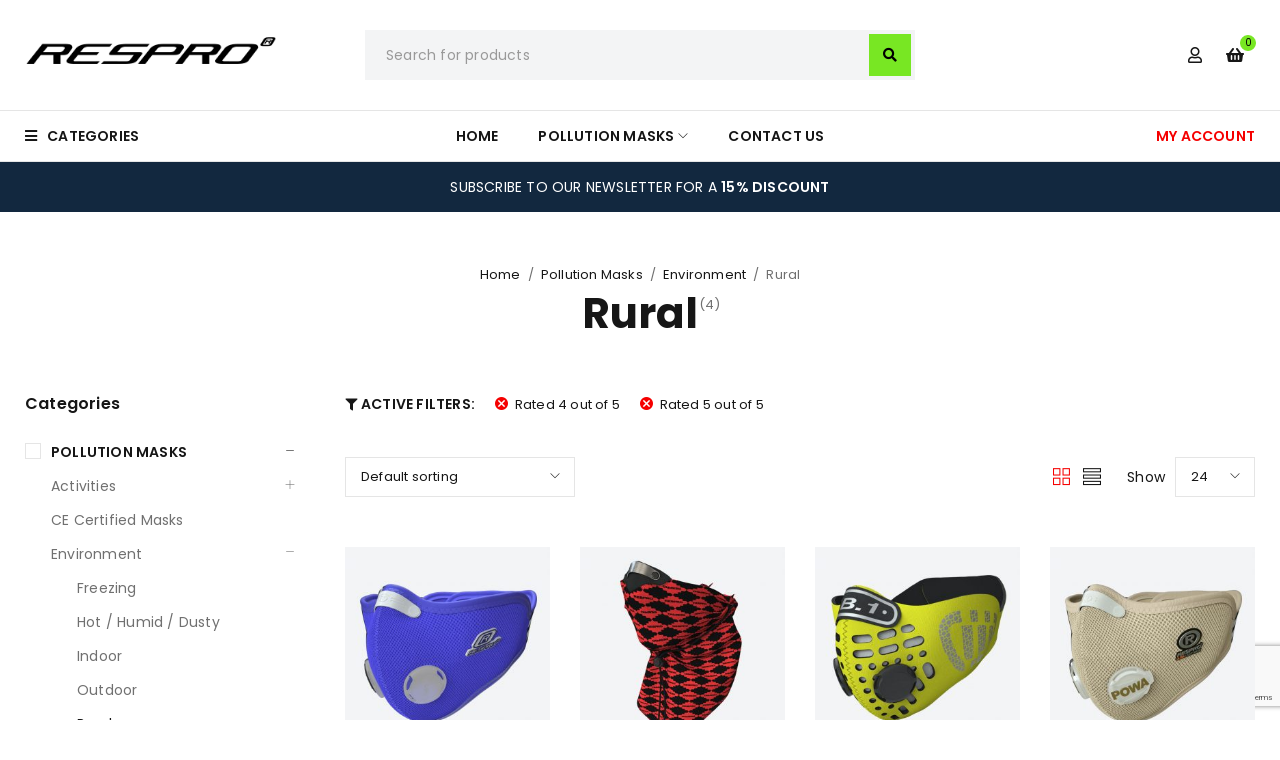

--- FILE ---
content_type: text/html; charset=UTF-8
request_url: https://respro.com/product-category/pollution-masks/environment/rural/?rating_filter=4,5
body_size: 32778
content:
<!DOCTYPE html>
<html lang="en-GB">
<head>
	<meta charset="UTF-8" />

	<meta name="viewport" content="width=device-width, initial-scale=1.0, maximum-scale=1" />

	<link rel="profile" href="//gmpg.org/xfn/11" />
				<link rel="shortcut icon" href="https://respro.com/wp-content/uploads/2023/01/favicon.ico" />
						<script>document.documentElement.className = document.documentElement.className + ' yes-js js_active js'</script>
			<meta name='robots' content='index, follow, max-image-preview:large, max-snippet:-1, max-video-preview:-1' />
	<style>img:is([sizes="auto" i], [sizes^="auto," i]) { contain-intrinsic-size: 3000px 1500px }</style>
	
	<!-- This site is optimized with the Yoast SEO Premium plugin v26.6 (Yoast SEO v26.6) - https://yoast.com/wordpress/plugins/seo/ -->
	<title>Rural Products - Respro®</title>
	<meta name="description" content="A complete list of all Respro® &#039;s Rural products." />
	<link rel="canonical" href="https://respro.com/product-category/pollution-masks/environment/rural/" />
	<meta property="og:locale" content="en_GB" />
	<meta property="og:type" content="article" />
	<meta property="og:title" content="Rural Products" />
	<meta property="og:description" content="A complete list of all Respro® &#039;s Rural products." />
	<meta property="og:url" content="https://respro.com/product-category/pollution-masks/environment/rural/" />
	<meta property="og:site_name" content="Respro®" />
	<meta property="og:image" content="https://respro.com/wp-content/uploads/2023/01/bg-rural.jpg" />
	<meta property="og:image:width" content="780" />
	<meta property="og:image:height" content="840" />
	<meta property="og:image:type" content="image/jpeg" />
	<meta name="twitter:card" content="summary_large_image" />
	<meta name="twitter:site" content="@ResproUK" />
	<script type="application/ld+json" class="yoast-schema-graph">{"@context":"https://schema.org","@graph":[{"@type":"CollectionPage","@id":"https://respro.com/product-category/pollution-masks/environment/rural/","url":"https://respro.com/product-category/pollution-masks/environment/rural/","name":"Rural Products - Respro®","isPartOf":{"@id":"https://respro.com/#website"},"primaryImageOfPage":{"@id":"https://respro.com/product-category/pollution-masks/environment/rural/#primaryimage"},"image":{"@id":"https://respro.com/product-category/pollution-masks/environment/rural/#primaryimage"},"thumbnailUrl":"https://respro.com/wp-content/uploads/2022/12/allergy-blue.jpg","description":"A complete list of all Respro® 's Rural products.","breadcrumb":{"@id":"https://respro.com/product-category/pollution-masks/environment/rural/#breadcrumb"},"inLanguage":"en-GB"},{"@type":"ImageObject","inLanguage":"en-GB","@id":"https://respro.com/product-category/pollution-masks/environment/rural/#primaryimage","url":"https://respro.com/wp-content/uploads/2022/12/allergy-blue.jpg","contentUrl":"https://respro.com/wp-content/uploads/2022/12/allergy-blue.jpg","width":820,"height":820,"caption":"Allergy Mask - Blue"},{"@type":"BreadcrumbList","@id":"https://respro.com/product-category/pollution-masks/environment/rural/#breadcrumb","itemListElement":[{"@type":"ListItem","position":1,"name":"Home","item":"https://respro.com/"},{"@type":"ListItem","position":2,"name":"Pollution Masks","item":"https://respro.com/product-category/pollution-masks/"},{"@type":"ListItem","position":3,"name":"Environment","item":"https://respro.com/product-category/pollution-masks/environment/"},{"@type":"ListItem","position":4,"name":"Rural"}]},{"@type":"WebSite","@id":"https://respro.com/#website","url":"https://respro.com/","name":"Respro®","description":"Respro design and manufacture face masks for many activities from city cycling to allergy relief, extreme sports to infection prevention. With 10 years experience, Respro is the premier company in this design field.","publisher":{"@id":"https://respro.com/#organization"},"potentialAction":[{"@type":"SearchAction","target":{"@type":"EntryPoint","urlTemplate":"https://respro.com/?s={search_term_string}"},"query-input":{"@type":"PropertyValueSpecification","valueRequired":true,"valueName":"search_term_string"}}],"inLanguage":"en-GB"},{"@type":"Organization","@id":"https://respro.com/#organization","name":"Respro&reg;","url":"https://respro.com/","logo":{"@type":"ImageObject","inLanguage":"en-GB","@id":"https://respro.com/#/schema/logo/image/","url":"https://respro.com/wp-content/uploads/2022/12/logo-respro.svg?_t=1675249555","contentUrl":"https://respro.com/wp-content/uploads/2022/12/logo-respro.svg?_t=1675249555","width":1404,"height":148,"caption":"Respro&reg;"},"image":{"@id":"https://respro.com/#/schema/logo/image/"},"sameAs":["https://www.facebook.com/ResproMasks","https://x.com/ResproUK","http://instagram.com/resprouk"]}]}</script>
	<!-- / Yoast SEO Premium plugin. -->


<link rel='dns-prefetch' href='//fonts.googleapis.com' />
<link href='https://fonts.gstatic.com' crossorigin rel='preconnect' />
<link rel="alternate" type="application/rss+xml" title="Respro® &raquo; Feed" href="https://respro.com/feed/" />
<link rel="alternate" type="application/rss+xml" title="Respro® &raquo; Comments Feed" href="https://respro.com/comments/feed/" />
<link rel="alternate" type="application/rss+xml" title="Respro® &raquo; Rural Category Feed" href="https://respro.com/product-category/pollution-masks/environment/rural/feed/" />
		<!-- This site uses the Google Analytics by MonsterInsights plugin v9.11.1 - Using Analytics tracking - https://www.monsterinsights.com/ -->
							<script src="//www.googletagmanager.com/gtag/js?id=G-Y1K00EMZM2"  data-cfasync="false" data-wpfc-render="false" type="text/javascript" async></script>
			<script data-cfasync="false" data-wpfc-render="false" type="text/javascript">
				var mi_version = '9.11.1';
				var mi_track_user = true;
				var mi_no_track_reason = '';
								var MonsterInsightsDefaultLocations = {"page_location":"https:\/\/respro.com\/product-category\/pollution-masks\/environment\/rural\/?rating_filter=4,5"};
								if ( typeof MonsterInsightsPrivacyGuardFilter === 'function' ) {
					var MonsterInsightsLocations = (typeof MonsterInsightsExcludeQuery === 'object') ? MonsterInsightsPrivacyGuardFilter( MonsterInsightsExcludeQuery ) : MonsterInsightsPrivacyGuardFilter( MonsterInsightsDefaultLocations );
				} else {
					var MonsterInsightsLocations = (typeof MonsterInsightsExcludeQuery === 'object') ? MonsterInsightsExcludeQuery : MonsterInsightsDefaultLocations;
				}

								var disableStrs = [
										'ga-disable-G-Y1K00EMZM2',
									];

				/* Function to detect opted out users */
				function __gtagTrackerIsOptedOut() {
					for (var index = 0; index < disableStrs.length; index++) {
						if (document.cookie.indexOf(disableStrs[index] + '=true') > -1) {
							return true;
						}
					}

					return false;
				}

				/* Disable tracking if the opt-out cookie exists. */
				if (__gtagTrackerIsOptedOut()) {
					for (var index = 0; index < disableStrs.length; index++) {
						window[disableStrs[index]] = true;
					}
				}

				/* Opt-out function */
				function __gtagTrackerOptout() {
					for (var index = 0; index < disableStrs.length; index++) {
						document.cookie = disableStrs[index] + '=true; expires=Thu, 31 Dec 2099 23:59:59 UTC; path=/';
						window[disableStrs[index]] = true;
					}
				}

				if ('undefined' === typeof gaOptout) {
					function gaOptout() {
						__gtagTrackerOptout();
					}
				}
								window.dataLayer = window.dataLayer || [];

				window.MonsterInsightsDualTracker = {
					helpers: {},
					trackers: {},
				};
				if (mi_track_user) {
					function __gtagDataLayer() {
						dataLayer.push(arguments);
					}

					function __gtagTracker(type, name, parameters) {
						if (!parameters) {
							parameters = {};
						}

						if (parameters.send_to) {
							__gtagDataLayer.apply(null, arguments);
							return;
						}

						if (type === 'event') {
														parameters.send_to = monsterinsights_frontend.v4_id;
							var hookName = name;
							if (typeof parameters['event_category'] !== 'undefined') {
								hookName = parameters['event_category'] + ':' + name;
							}

							if (typeof MonsterInsightsDualTracker.trackers[hookName] !== 'undefined') {
								MonsterInsightsDualTracker.trackers[hookName](parameters);
							} else {
								__gtagDataLayer('event', name, parameters);
							}
							
						} else {
							__gtagDataLayer.apply(null, arguments);
						}
					}

					__gtagTracker('js', new Date());
					__gtagTracker('set', {
						'developer_id.dZGIzZG': true,
											});
					if ( MonsterInsightsLocations.page_location ) {
						__gtagTracker('set', MonsterInsightsLocations);
					}
										__gtagTracker('config', 'G-Y1K00EMZM2', {"forceSSL":"true","link_attribution":"true"} );
										window.gtag = __gtagTracker;										(function () {
						/* https://developers.google.com/analytics/devguides/collection/analyticsjs/ */
						/* ga and __gaTracker compatibility shim. */
						var noopfn = function () {
							return null;
						};
						var newtracker = function () {
							return new Tracker();
						};
						var Tracker = function () {
							return null;
						};
						var p = Tracker.prototype;
						p.get = noopfn;
						p.set = noopfn;
						p.send = function () {
							var args = Array.prototype.slice.call(arguments);
							args.unshift('send');
							__gaTracker.apply(null, args);
						};
						var __gaTracker = function () {
							var len = arguments.length;
							if (len === 0) {
								return;
							}
							var f = arguments[len - 1];
							if (typeof f !== 'object' || f === null || typeof f.hitCallback !== 'function') {
								if ('send' === arguments[0]) {
									var hitConverted, hitObject = false, action;
									if ('event' === arguments[1]) {
										if ('undefined' !== typeof arguments[3]) {
											hitObject = {
												'eventAction': arguments[3],
												'eventCategory': arguments[2],
												'eventLabel': arguments[4],
												'value': arguments[5] ? arguments[5] : 1,
											}
										}
									}
									if ('pageview' === arguments[1]) {
										if ('undefined' !== typeof arguments[2]) {
											hitObject = {
												'eventAction': 'page_view',
												'page_path': arguments[2],
											}
										}
									}
									if (typeof arguments[2] === 'object') {
										hitObject = arguments[2];
									}
									if (typeof arguments[5] === 'object') {
										Object.assign(hitObject, arguments[5]);
									}
									if ('undefined' !== typeof arguments[1].hitType) {
										hitObject = arguments[1];
										if ('pageview' === hitObject.hitType) {
											hitObject.eventAction = 'page_view';
										}
									}
									if (hitObject) {
										action = 'timing' === arguments[1].hitType ? 'timing_complete' : hitObject.eventAction;
										hitConverted = mapArgs(hitObject);
										__gtagTracker('event', action, hitConverted);
									}
								}
								return;
							}

							function mapArgs(args) {
								var arg, hit = {};
								var gaMap = {
									'eventCategory': 'event_category',
									'eventAction': 'event_action',
									'eventLabel': 'event_label',
									'eventValue': 'event_value',
									'nonInteraction': 'non_interaction',
									'timingCategory': 'event_category',
									'timingVar': 'name',
									'timingValue': 'value',
									'timingLabel': 'event_label',
									'page': 'page_path',
									'location': 'page_location',
									'title': 'page_title',
									'referrer' : 'page_referrer',
								};
								for (arg in args) {
																		if (!(!args.hasOwnProperty(arg) || !gaMap.hasOwnProperty(arg))) {
										hit[gaMap[arg]] = args[arg];
									} else {
										hit[arg] = args[arg];
									}
								}
								return hit;
							}

							try {
								f.hitCallback();
							} catch (ex) {
							}
						};
						__gaTracker.create = newtracker;
						__gaTracker.getByName = newtracker;
						__gaTracker.getAll = function () {
							return [];
						};
						__gaTracker.remove = noopfn;
						__gaTracker.loaded = true;
						window['__gaTracker'] = __gaTracker;
					})();
									} else {
										console.log("");
					(function () {
						function __gtagTracker() {
							return null;
						}

						window['__gtagTracker'] = __gtagTracker;
						window['gtag'] = __gtagTracker;
					})();
									}
			</script>
							<!-- / Google Analytics by MonsterInsights -->
		<link rel='stylesheet' id='woo-conditional-shipping-blocks-style-css' href='https://respro.com/wp-content/plugins/conditional-shipping-for-woocommerce/frontend/css/woo-conditional-shipping.css?ver=3.6.0.free' type='text/css' media='all' />
<style id='wp-emoji-styles-inline-css' type='text/css'>

	img.wp-smiley, img.emoji {
		display: inline !important;
		border: none !important;
		box-shadow: none !important;
		height: 1em !important;
		width: 1em !important;
		margin: 0 0.07em !important;
		vertical-align: -0.1em !important;
		background: none !important;
		padding: 0 !important;
	}
</style>
<style id='classic-theme-styles-inline-css' type='text/css'>
/*! This file is auto-generated */
.wp-block-button__link{color:#fff;background-color:#32373c;border-radius:9999px;box-shadow:none;text-decoration:none;padding:calc(.667em + 2px) calc(1.333em + 2px);font-size:1.125em}.wp-block-file__button{background:#32373c;color:#fff;text-decoration:none}
</style>
<link rel='stylesheet' id='jquery-selectBox-css' href='https://respro.com/wp-content/plugins/yith-woocommerce-wishlist/assets/css/jquery.selectBox.css?ver=1.2.0' type='text/css' media='all' />
<link rel='stylesheet' id='woocommerce_prettyPhoto_css-css' href='//respro.com/wp-content/plugins/woocommerce/assets/css/prettyPhoto.css?ver=3.1.6' type='text/css' media='all' />
<link rel='stylesheet' id='yith-wcwl-main-css' href='https://respro.com/wp-content/plugins/yith-woocommerce-wishlist/assets/css/style.css?ver=4.11.0' type='text/css' media='all' />
<style id='yith-wcwl-main-inline-css' type='text/css'>
 :root { --rounded-corners-radius: 16px; --add-to-cart-rounded-corners-radius: 16px; --color-headers-background: #F4F4F4; --feedback-duration: 3s } 
 :root { --rounded-corners-radius: 16px; --add-to-cart-rounded-corners-radius: 16px; --color-headers-background: #F4F4F4; --feedback-duration: 3s } 
</style>
<style id='global-styles-inline-css' type='text/css'>
:root{--wp--preset--aspect-ratio--square: 1;--wp--preset--aspect-ratio--4-3: 4/3;--wp--preset--aspect-ratio--3-4: 3/4;--wp--preset--aspect-ratio--3-2: 3/2;--wp--preset--aspect-ratio--2-3: 2/3;--wp--preset--aspect-ratio--16-9: 16/9;--wp--preset--aspect-ratio--9-16: 9/16;--wp--preset--color--black: #000000;--wp--preset--color--cyan-bluish-gray: #abb8c3;--wp--preset--color--white: #ffffff;--wp--preset--color--pale-pink: #f78da7;--wp--preset--color--vivid-red: #cf2e2e;--wp--preset--color--luminous-vivid-orange: #ff6900;--wp--preset--color--luminous-vivid-amber: #fcb900;--wp--preset--color--light-green-cyan: #7bdcb5;--wp--preset--color--vivid-green-cyan: #00d084;--wp--preset--color--pale-cyan-blue: #8ed1fc;--wp--preset--color--vivid-cyan-blue: #0693e3;--wp--preset--color--vivid-purple: #9b51e0;--wp--preset--gradient--vivid-cyan-blue-to-vivid-purple: linear-gradient(135deg,rgba(6,147,227,1) 0%,rgb(155,81,224) 100%);--wp--preset--gradient--light-green-cyan-to-vivid-green-cyan: linear-gradient(135deg,rgb(122,220,180) 0%,rgb(0,208,130) 100%);--wp--preset--gradient--luminous-vivid-amber-to-luminous-vivid-orange: linear-gradient(135deg,rgba(252,185,0,1) 0%,rgba(255,105,0,1) 100%);--wp--preset--gradient--luminous-vivid-orange-to-vivid-red: linear-gradient(135deg,rgba(255,105,0,1) 0%,rgb(207,46,46) 100%);--wp--preset--gradient--very-light-gray-to-cyan-bluish-gray: linear-gradient(135deg,rgb(238,238,238) 0%,rgb(169,184,195) 100%);--wp--preset--gradient--cool-to-warm-spectrum: linear-gradient(135deg,rgb(74,234,220) 0%,rgb(151,120,209) 20%,rgb(207,42,186) 40%,rgb(238,44,130) 60%,rgb(251,105,98) 80%,rgb(254,248,76) 100%);--wp--preset--gradient--blush-light-purple: linear-gradient(135deg,rgb(255,206,236) 0%,rgb(152,150,240) 100%);--wp--preset--gradient--blush-bordeaux: linear-gradient(135deg,rgb(254,205,165) 0%,rgb(254,45,45) 50%,rgb(107,0,62) 100%);--wp--preset--gradient--luminous-dusk: linear-gradient(135deg,rgb(255,203,112) 0%,rgb(199,81,192) 50%,rgb(65,88,208) 100%);--wp--preset--gradient--pale-ocean: linear-gradient(135deg,rgb(255,245,203) 0%,rgb(182,227,212) 50%,rgb(51,167,181) 100%);--wp--preset--gradient--electric-grass: linear-gradient(135deg,rgb(202,248,128) 0%,rgb(113,206,126) 100%);--wp--preset--gradient--midnight: linear-gradient(135deg,rgb(2,3,129) 0%,rgb(40,116,252) 100%);--wp--preset--font-size--small: 13px;--wp--preset--font-size--medium: 20px;--wp--preset--font-size--large: 36px;--wp--preset--font-size--x-large: 42px;--wp--preset--spacing--20: 0.44rem;--wp--preset--spacing--30: 0.67rem;--wp--preset--spacing--40: 1rem;--wp--preset--spacing--50: 1.5rem;--wp--preset--spacing--60: 2.25rem;--wp--preset--spacing--70: 3.38rem;--wp--preset--spacing--80: 5.06rem;--wp--preset--shadow--natural: 6px 6px 9px rgba(0, 0, 0, 0.2);--wp--preset--shadow--deep: 12px 12px 50px rgba(0, 0, 0, 0.4);--wp--preset--shadow--sharp: 6px 6px 0px rgba(0, 0, 0, 0.2);--wp--preset--shadow--outlined: 6px 6px 0px -3px rgba(255, 255, 255, 1), 6px 6px rgba(0, 0, 0, 1);--wp--preset--shadow--crisp: 6px 6px 0px rgba(0, 0, 0, 1);}:where(.is-layout-flex){gap: 0.5em;}:where(.is-layout-grid){gap: 0.5em;}body .is-layout-flex{display: flex;}.is-layout-flex{flex-wrap: wrap;align-items: center;}.is-layout-flex > :is(*, div){margin: 0;}body .is-layout-grid{display: grid;}.is-layout-grid > :is(*, div){margin: 0;}:where(.wp-block-columns.is-layout-flex){gap: 2em;}:where(.wp-block-columns.is-layout-grid){gap: 2em;}:where(.wp-block-post-template.is-layout-flex){gap: 1.25em;}:where(.wp-block-post-template.is-layout-grid){gap: 1.25em;}.has-black-color{color: var(--wp--preset--color--black) !important;}.has-cyan-bluish-gray-color{color: var(--wp--preset--color--cyan-bluish-gray) !important;}.has-white-color{color: var(--wp--preset--color--white) !important;}.has-pale-pink-color{color: var(--wp--preset--color--pale-pink) !important;}.has-vivid-red-color{color: var(--wp--preset--color--vivid-red) !important;}.has-luminous-vivid-orange-color{color: var(--wp--preset--color--luminous-vivid-orange) !important;}.has-luminous-vivid-amber-color{color: var(--wp--preset--color--luminous-vivid-amber) !important;}.has-light-green-cyan-color{color: var(--wp--preset--color--light-green-cyan) !important;}.has-vivid-green-cyan-color{color: var(--wp--preset--color--vivid-green-cyan) !important;}.has-pale-cyan-blue-color{color: var(--wp--preset--color--pale-cyan-blue) !important;}.has-vivid-cyan-blue-color{color: var(--wp--preset--color--vivid-cyan-blue) !important;}.has-vivid-purple-color{color: var(--wp--preset--color--vivid-purple) !important;}.has-black-background-color{background-color: var(--wp--preset--color--black) !important;}.has-cyan-bluish-gray-background-color{background-color: var(--wp--preset--color--cyan-bluish-gray) !important;}.has-white-background-color{background-color: var(--wp--preset--color--white) !important;}.has-pale-pink-background-color{background-color: var(--wp--preset--color--pale-pink) !important;}.has-vivid-red-background-color{background-color: var(--wp--preset--color--vivid-red) !important;}.has-luminous-vivid-orange-background-color{background-color: var(--wp--preset--color--luminous-vivid-orange) !important;}.has-luminous-vivid-amber-background-color{background-color: var(--wp--preset--color--luminous-vivid-amber) !important;}.has-light-green-cyan-background-color{background-color: var(--wp--preset--color--light-green-cyan) !important;}.has-vivid-green-cyan-background-color{background-color: var(--wp--preset--color--vivid-green-cyan) !important;}.has-pale-cyan-blue-background-color{background-color: var(--wp--preset--color--pale-cyan-blue) !important;}.has-vivid-cyan-blue-background-color{background-color: var(--wp--preset--color--vivid-cyan-blue) !important;}.has-vivid-purple-background-color{background-color: var(--wp--preset--color--vivid-purple) !important;}.has-black-border-color{border-color: var(--wp--preset--color--black) !important;}.has-cyan-bluish-gray-border-color{border-color: var(--wp--preset--color--cyan-bluish-gray) !important;}.has-white-border-color{border-color: var(--wp--preset--color--white) !important;}.has-pale-pink-border-color{border-color: var(--wp--preset--color--pale-pink) !important;}.has-vivid-red-border-color{border-color: var(--wp--preset--color--vivid-red) !important;}.has-luminous-vivid-orange-border-color{border-color: var(--wp--preset--color--luminous-vivid-orange) !important;}.has-luminous-vivid-amber-border-color{border-color: var(--wp--preset--color--luminous-vivid-amber) !important;}.has-light-green-cyan-border-color{border-color: var(--wp--preset--color--light-green-cyan) !important;}.has-vivid-green-cyan-border-color{border-color: var(--wp--preset--color--vivid-green-cyan) !important;}.has-pale-cyan-blue-border-color{border-color: var(--wp--preset--color--pale-cyan-blue) !important;}.has-vivid-cyan-blue-border-color{border-color: var(--wp--preset--color--vivid-cyan-blue) !important;}.has-vivid-purple-border-color{border-color: var(--wp--preset--color--vivid-purple) !important;}.has-vivid-cyan-blue-to-vivid-purple-gradient-background{background: var(--wp--preset--gradient--vivid-cyan-blue-to-vivid-purple) !important;}.has-light-green-cyan-to-vivid-green-cyan-gradient-background{background: var(--wp--preset--gradient--light-green-cyan-to-vivid-green-cyan) !important;}.has-luminous-vivid-amber-to-luminous-vivid-orange-gradient-background{background: var(--wp--preset--gradient--luminous-vivid-amber-to-luminous-vivid-orange) !important;}.has-luminous-vivid-orange-to-vivid-red-gradient-background{background: var(--wp--preset--gradient--luminous-vivid-orange-to-vivid-red) !important;}.has-very-light-gray-to-cyan-bluish-gray-gradient-background{background: var(--wp--preset--gradient--very-light-gray-to-cyan-bluish-gray) !important;}.has-cool-to-warm-spectrum-gradient-background{background: var(--wp--preset--gradient--cool-to-warm-spectrum) !important;}.has-blush-light-purple-gradient-background{background: var(--wp--preset--gradient--blush-light-purple) !important;}.has-blush-bordeaux-gradient-background{background: var(--wp--preset--gradient--blush-bordeaux) !important;}.has-luminous-dusk-gradient-background{background: var(--wp--preset--gradient--luminous-dusk) !important;}.has-pale-ocean-gradient-background{background: var(--wp--preset--gradient--pale-ocean) !important;}.has-electric-grass-gradient-background{background: var(--wp--preset--gradient--electric-grass) !important;}.has-midnight-gradient-background{background: var(--wp--preset--gradient--midnight) !important;}.has-small-font-size{font-size: var(--wp--preset--font-size--small) !important;}.has-medium-font-size{font-size: var(--wp--preset--font-size--medium) !important;}.has-large-font-size{font-size: var(--wp--preset--font-size--large) !important;}.has-x-large-font-size{font-size: var(--wp--preset--font-size--x-large) !important;}
:where(.wp-block-post-template.is-layout-flex){gap: 1.25em;}:where(.wp-block-post-template.is-layout-grid){gap: 1.25em;}
:where(.wp-block-columns.is-layout-flex){gap: 2em;}:where(.wp-block-columns.is-layout-grid){gap: 2em;}
:root :where(.wp-block-pullquote){font-size: 1.5em;line-height: 1.6;}
</style>
<link rel='stylesheet' id='ts-style-css' href='https://respro.com/wp-content/plugins/themesky/css/themesky.css?ver=1.0.2' type='text/css' media='all' />
<link rel='stylesheet' id='swiper-css' href='https://respro.com/wp-content/plugins/elementor/assets/lib/swiper/v8/css/swiper.min.css?ver=8.4.5' type='text/css' media='all' />
<link rel='stylesheet' id='woocommerce-layout-css' href='https://respro.com/wp-content/plugins/woocommerce/assets/css/woocommerce-layout.css?ver=10.4.3' type='text/css' media='all' />
<link rel='stylesheet' id='woocommerce-smallscreen-css' href='https://respro.com/wp-content/plugins/woocommerce/assets/css/woocommerce-smallscreen.css?ver=10.4.3' type='text/css' media='only screen and (max-width: 768px)' />
<link rel='stylesheet' id='woocommerce-general-css' href='https://respro.com/wp-content/plugins/woocommerce/assets/css/woocommerce.css?ver=10.4.3' type='text/css' media='all' />
<style id='woocommerce-inline-inline-css' type='text/css'>
.woocommerce form .form-row .required { visibility: visible; }
</style>
<link rel='stylesheet' id='wt_woocommerce_invoice_addon-css' href='https://respro.com/wp-content/plugins/wt-woocommerce-invoice-addon/public/css/wt_woocommerce_invoice_addon-public.css?ver=1.0.4' type='text/css' media='all' />
<link rel='stylesheet' id='woo_conditional_shipping_css-css' href='https://respro.com/wp-content/plugins/conditional-shipping-for-woocommerce/includes/frontend/../../frontend/css/woo-conditional-shipping.css?ver=3.6.0.free' type='text/css' media='all' />
<link rel='stylesheet' id='font-awesome-5-css' href='https://respro.com/wp-content/themes/reebox/css/fontawesome.min.css?ver=1.4.4' type='text/css' media='all' />
<link rel='stylesheet' id='reebox-reset-css' href='https://respro.com/wp-content/themes/reebox/css/reset.css?ver=1.4.4' type='text/css' media='all' />
<link rel='stylesheet' id='reebox-style-css' href='https://respro.com/wp-content/themes/reebox/style.css?ver=1.4.4' type='text/css' media='all' />
<link rel='stylesheet' id='reebox-child-style-css' href='https://respro.com/wp-content/themes/reebox-child/style.css?ver=cabadd14b57c672e51ca4c478844a220' type='text/css' media='all' />
<link rel="preload" as="style" href="https://fonts.googleapis.com/css?family=Poppins:400,600,700%7CPermanent%20Marker:400&#038;subset=latin&#038;display=swap&#038;ver=1758706982" /><link rel="stylesheet" href="https://fonts.googleapis.com/css?family=Poppins:400,600,700%7CPermanent%20Marker:400&#038;subset=latin&#038;display=swap&#038;ver=1758706982" media="print" onload="this.media='all'"><noscript><link rel="stylesheet" href="https://fonts.googleapis.com/css?family=Poppins:400,600,700%7CPermanent%20Marker:400&#038;subset=latin&#038;display=swap&#038;ver=1758706982" /></noscript><link rel='stylesheet' id='font-themify-icon-css' href='https://respro.com/wp-content/themes/reebox/css/themify-icons.css?ver=1.4.4' type='text/css' media='all' />
<link rel='stylesheet' id='reebox-responsive-css' href='https://respro.com/wp-content/themes/reebox/css/responsive.css?ver=1.4.4' type='text/css' media='all' />
<link rel='stylesheet' id='reebox-dynamic-css-css' href='https://respro.com/wp-content/uploads/respro(reeboxchild).css?ver=1758706982' type='text/css' media='all' />
<script type="text/javascript" src="https://respro.com/wp-content/plugins/google-analytics-for-wordpress/assets/js/frontend-gtag.min.js?ver=9.11.1" id="monsterinsights-frontend-script-js" async="async" data-wp-strategy="async"></script>
<script data-cfasync="false" data-wpfc-render="false" type="text/javascript" id='monsterinsights-frontend-script-js-extra'>/* <![CDATA[ */
var monsterinsights_frontend = {"js_events_tracking":"true","download_extensions":"doc,pdf,ppt,zip,xls,docx,pptx,xlsx","inbound_paths":"[{\"path\":\"\\\/go\\\/\",\"label\":\"affiliate\"},{\"path\":\"\\\/recommend\\\/\",\"label\":\"affiliate\"}]","home_url":"https:\/\/respro.com","hash_tracking":"false","v4_id":"G-Y1K00EMZM2"};/* ]]> */
</script>
<script type="text/javascript" src="https://respro.com/wp-includes/js/jquery/jquery.min.js?ver=3.7.1" id="jquery-core-js"></script>
<script type="text/javascript" src="https://respro.com/wp-includes/js/jquery/jquery-migrate.min.js?ver=3.4.1" id="jquery-migrate-js"></script>
<script type="text/javascript" src="https://respro.com/wp-content/plugins/woocommerce/assets/js/jquery-blockui/jquery.blockUI.min.js?ver=2.7.0-wc.10.4.3" id="wc-jquery-blockui-js" defer="defer" data-wp-strategy="defer"></script>
<script type="text/javascript" src="https://respro.com/wp-content/plugins/woocommerce/assets/js/js-cookie/js.cookie.min.js?ver=2.1.4-wc.10.4.3" id="wc-js-cookie-js" defer="defer" data-wp-strategy="defer"></script>
<script type="text/javascript" id="woocommerce-js-extra">
/* <![CDATA[ */
var woocommerce_params = {"ajax_url":"\/wp-admin\/admin-ajax.php","wc_ajax_url":"\/?wc-ajax=%%endpoint%%","i18n_password_show":"Show password","i18n_password_hide":"Hide password"};
/* ]]> */
</script>
<script type="text/javascript" src="https://respro.com/wp-content/plugins/woocommerce/assets/js/frontend/woocommerce.min.js?ver=10.4.3" id="woocommerce-js" defer="defer" data-wp-strategy="defer"></script>
<script type="text/javascript" src="https://respro.com/wp-content/plugins/wt-woocommerce-invoice-addon/public/js/wt_woocommerce_invoice_addon-public.js?ver=1.0.4" id="wt_woocommerce_invoice_addon-js"></script>
<script type="text/javascript" id="woo-conditional-shipping-js-js-extra">
/* <![CDATA[ */
var conditional_shipping_settings = {"trigger_fields":[]};
/* ]]> */
</script>
<script type="text/javascript" src="https://respro.com/wp-content/plugins/conditional-shipping-for-woocommerce/includes/frontend/../../frontend/js/woo-conditional-shipping.js?ver=3.6.0.free" id="woo-conditional-shipping-js-js"></script>
<script type="text/javascript" id="WCPAY_ASSETS-js-extra">
/* <![CDATA[ */
var wcpayAssets = {"url":"https:\/\/respro.com\/wp-content\/plugins\/woocommerce-payments\/dist\/"};
/* ]]> */
</script>
<script type="text/javascript" id="wc-cart-fragments-js-extra">
/* <![CDATA[ */
var wc_cart_fragments_params = {"ajax_url":"\/wp-admin\/admin-ajax.php","wc_ajax_url":"\/?wc-ajax=%%endpoint%%","cart_hash_key":"wc_cart_hash_179bdfc5ca138878e203c13c1971a976","fragment_name":"wc_fragments_179bdfc5ca138878e203c13c1971a976","request_timeout":"5000"};
/* ]]> */
</script>
<script type="text/javascript" src="https://respro.com/wp-content/plugins/woocommerce/assets/js/frontend/cart-fragments.min.js?ver=10.4.3" id="wc-cart-fragments-js" defer="defer" data-wp-strategy="defer"></script>
<script type="text/javascript" id="ajax_operation_script-js-extra">
/* <![CDATA[ */
var bigdatacloud_key = {"key":""};
var myAjax = {"ajaxurl":"https:\/\/respro.com\/wp-admin\/admin-ajax.php"};
/* ]]> */
</script>
<script type="text/javascript" src="https://respro.com/wp-content/plugins/woocommerce-anti-fraud/assets/js/geoloc.js?ver=1.0" id="ajax_operation_script-js"></script>
<link rel="https://api.w.org/" href="https://respro.com/wp-json/" /><link rel="alternate" title="JSON" type="application/json" href="https://respro.com/wp-json/wp/v2/product_cat/171" /><link rel="EditURI" type="application/rsd+xml" title="RSD" href="https://respro.com/xmlrpc.php?rsd" />
<meta name="generator" content="Redux 4.5.9" /><!-- Mailchimp sign up form -->
<script id="mcjs">!function(c,h,i,m,p){console.log("MC GO");m=c.createElement(h),p=c.getElementsByTagName(h)[0],m.async=1,m.src=i,p.parentNode.insertBefore(m,p)}(document,"script","https://chimpstatic.com/mcjs-connected/js/users/aee9b4310fb5651c20f626769/43175020d17cf9471fe64b8a2.js");</script>
<!-- Google site verification - Google for WooCommerce -->
<meta name="google-site-verification" content="zqCybWMv5cc_GbzaWPtsbJrLsP_tc8vV0UPA7u38xDM" />
	<noscript><style>.woocommerce-product-gallery{ opacity: 1 !important; }</style></noscript>
	<meta name="generator" content="Elementor 3.34.0; features: additional_custom_breakpoints; settings: css_print_method-external, google_font-enabled, font_display-swap">
			<style>
				.e-con.e-parent:nth-of-type(n+4):not(.e-lazyloaded):not(.e-no-lazyload),
				.e-con.e-parent:nth-of-type(n+4):not(.e-lazyloaded):not(.e-no-lazyload) * {
					background-image: none !important;
				}
				@media screen and (max-height: 1024px) {
					.e-con.e-parent:nth-of-type(n+3):not(.e-lazyloaded):not(.e-no-lazyload),
					.e-con.e-parent:nth-of-type(n+3):not(.e-lazyloaded):not(.e-no-lazyload) * {
						background-image: none !important;
					}
				}
				@media screen and (max-height: 640px) {
					.e-con.e-parent:nth-of-type(n+2):not(.e-lazyloaded):not(.e-no-lazyload),
					.e-con.e-parent:nth-of-type(n+2):not(.e-lazyloaded):not(.e-no-lazyload) * {
						background-image: none !important;
					}
				}
			</style>
			<meta name="generator" content="Powered by Slider Revolution 6.7.40 - responsive, Mobile-Friendly Slider Plugin for WordPress with comfortable drag and drop interface." />
<script>function setREVStartSize(e){
			//window.requestAnimationFrame(function() {
				window.RSIW = window.RSIW===undefined ? window.innerWidth : window.RSIW;
				window.RSIH = window.RSIH===undefined ? window.innerHeight : window.RSIH;
				try {
					var pw = document.getElementById(e.c).parentNode.offsetWidth,
						newh;
					pw = pw===0 || isNaN(pw) || (e.l=="fullwidth" || e.layout=="fullwidth") ? window.RSIW : pw;
					e.tabw = e.tabw===undefined ? 0 : parseInt(e.tabw);
					e.thumbw = e.thumbw===undefined ? 0 : parseInt(e.thumbw);
					e.tabh = e.tabh===undefined ? 0 : parseInt(e.tabh);
					e.thumbh = e.thumbh===undefined ? 0 : parseInt(e.thumbh);
					e.tabhide = e.tabhide===undefined ? 0 : parseInt(e.tabhide);
					e.thumbhide = e.thumbhide===undefined ? 0 : parseInt(e.thumbhide);
					e.mh = e.mh===undefined || e.mh=="" || e.mh==="auto" ? 0 : parseInt(e.mh,0);
					if(e.layout==="fullscreen" || e.l==="fullscreen")
						newh = Math.max(e.mh,window.RSIH);
					else{
						e.gw = Array.isArray(e.gw) ? e.gw : [e.gw];
						for (var i in e.rl) if (e.gw[i]===undefined || e.gw[i]===0) e.gw[i] = e.gw[i-1];
						e.gh = e.el===undefined || e.el==="" || (Array.isArray(e.el) && e.el.length==0)? e.gh : e.el;
						e.gh = Array.isArray(e.gh) ? e.gh : [e.gh];
						for (var i in e.rl) if (e.gh[i]===undefined || e.gh[i]===0) e.gh[i] = e.gh[i-1];
											
						var nl = new Array(e.rl.length),
							ix = 0,
							sl;
						e.tabw = e.tabhide>=pw ? 0 : e.tabw;
						e.thumbw = e.thumbhide>=pw ? 0 : e.thumbw;
						e.tabh = e.tabhide>=pw ? 0 : e.tabh;
						e.thumbh = e.thumbhide>=pw ? 0 : e.thumbh;
						for (var i in e.rl) nl[i] = e.rl[i]<window.RSIW ? 0 : e.rl[i];
						sl = nl[0];
						for (var i in nl) if (sl>nl[i] && nl[i]>0) { sl = nl[i]; ix=i;}
						var m = pw>(e.gw[ix]+e.tabw+e.thumbw) ? 1 : (pw-(e.tabw+e.thumbw)) / (e.gw[ix]);
						newh =  (e.gh[ix] * m) + (e.tabh + e.thumbh);
					}
					var el = document.getElementById(e.c);
					if (el!==null && el) el.style.height = newh+"px";
					el = document.getElementById(e.c+"_wrapper");
					if (el!==null && el) {
						el.style.height = newh+"px";
						el.style.display = "block";
					}
				} catch(e){
					console.log("Failure at Presize of Slider:" + e)
				}
			//});
		  };</script>
		<style type="text/css" id="wp-custom-css">
			/*
 * Sizing guide 
 */
.product-size-chart-content table tr:nth-of-type(3),
.product-size-chart-content table tr:nth-of-type(4),
.product-size-chart-content table tr:nth-of-type(5){
	font-weight:600;
}
.product-size-chart-content table tr td:nth-of-type(2),
.product-size-chart-content table tr td:first-child{
	font-weight:600;
}
.product-size-chart-content table tr:nth-of-type(5) td:first-child{
	color:rgba(22,22,22,1);
}
.product-size-chart-content table tr:nth-of-type(6) td:nth-of-type(3),.product-size-chart-content table tr:nth-of-type(6) td:nth-of-type(4),.product-size-chart-content table tr:nth-of-type(6) td:nth-of-type(5),.product-size-chart-content table tr:nth-of-type(6) td:nth-of-type(6),

.product-size-chart-content table tr:nth-of-type(7) td:nth-of-type(3),.product-size-chart-content table tr:nth-of-type(7) td:nth-of-type(4),.product-size-chart-content table tr:nth-of-type(7) td:nth-of-type(5),.product-size-chart-content table tr:nth-of-type(7) td:nth-of-type(6),

.product-size-chart-content table tr:nth-of-type(8) td:nth-of-type(3),.product-size-chart-content table tr:nth-of-type(8) td:nth-of-type(4),.product-size-chart-content table tr:nth-of-type(8) td:nth-of-type(5),.product-size-chart-content table tr:nth-of-type(8) td:nth-of-type(6),

.product-size-chart-content table tr:nth-of-type(9) td:nth-of-type(3),.product-size-chart-content table tr:nth-of-type(9) td:nth-of-type(4),.product-size-chart-content table tr:nth-of-type(9) td:nth-of-type(5),.product-size-chart-content table tr:nth-of-type(9) td:nth-of-type(6) {
	color:rgba(22,22,22,1);
	background-color:#f1f1f1;
	border-left-width:1px;
}

/*
 * Text product options
 * */
table.variations tr:nth-of-type(3) td .ts-product-attribute {
	display:none;
}
table.variations tr:nth-of-type(3) td select {
	display:block !important;
	width: 100%;
}

/**
 * Hide brand
 * */
.single-product .brands-link {
	display:none;
}

/**
 * Panels
 * */
.respro-light-first h3 {
	line-height:1.3em !important;
}

.respro-light-first h3 span:first-child {
	font-weight:400;
	font-size: 80%;
}
.respro-light-first h3 span:last-child {
	text-transform:uppercase;
}

.category-intro-box {
	padding: 20px 40px;
	background-color: rgba(120,231,35,1);
}

.category-intro-box * {
color: #000;
}

.category-intro-box *:last-child {
//margin-bottom:0;
}

/**
 * Category list
 * */
.ts-product-categories-widget .all-categories {
	display:none;
}

/**
 * Hide buy now
 * */
.ts-buy-now-button {
	display:none !important;
}		</style>
		</head>
<body data-rsssl=1 class="archive tax-product_cat term-rural term-171 wp-theme-reebox wp-child-theme-reebox-child theme-reebox woocommerce woocommerce-page woocommerce-no-js wide header-v1 product-label-rectangle product-hover-style-1 ajax-pagination ts_desktop elementor-default elementor-kit-17061">

<div id="page" class="hfeed site">

			
		<!-- Page Slider -->
				
		
<div id="vertical-menu-sidebar" class="menu-wrapper">
	<div class="overlay"></div>
	<div class="vertical-menu-content">
		<span class="close"></span>
		
		<div class="logo-wrapper">		<div class="logo">
			<a href="https://respro.com/">
							<img src="https://respro.com/wp-content/uploads/2022/12/respro.png" alt="Respro®" title="Respro®" class="normal-logo" />
						
							<img src="https://respro.com/wp-content/uploads/2022/12/respro.png" alt="Respro®" title="Respro®" class="mobile-logo" />
						
							<img src="https://respro.com/wp-content/uploads/2022/12/respro.png" alt="Respro®" title="Respro®" class="sticky-logo" />
						
						</a>
		</div>
		</div>
		
		<div class="ts-menu">
						
			<div class="vertical-menu-wrapper">
				<nav class="vertical-menu pc-menu ts-mega-menu-wrapper"><ul id="menu-categories" class="menu"><li id="menu-item-21544" class="menu-item menu-item-type-custom menu-item-object-custom menu-item-21544 ts-normal-menu">
	<a href="/product-category/pollution-masks/"><span class="menu-label">Pollution Masks</span></a></li>
<li id="menu-item-21545" class="menu-item menu-item-type-custom menu-item-object-custom menu-item-21545 ts-normal-menu">
	<a href="/product-category/team-respro/"><span class="menu-label">Team Respro®</span></a></li>
<li id="menu-item-21546" class="menu-item menu-item-type-custom menu-item-object-custom menu-item-21546 ts-normal-menu">
	<a href="/product-category/hi-viz/"><span class="menu-label">Hi-Viz™</span></a></li>
<li id="menu-item-18687" class="line-bottom menu-item menu-item-type-custom menu-item-object-custom menu-item-18687 ts-normal-menu">
	<a href="#"><span class="menu-label">&#8212;&#8212;&#8212;&#8212;&#8212;&#8212;&#8212;&#8212;&#8212;&#8212;&#8212;&#8212;&#8211;</span></a></li>
<li id="menu-item-21555" class="menu-item menu-item-type-custom menu-item-object-custom menu-item-21555 ts-normal-menu">
	<a href="/product-category/accessories/filters/"><span class="menu-label">Replacement Filters</span></a></li>
<li id="menu-item-21554" class="menu-item menu-item-type-custom menu-item-object-custom menu-item-21554 ts-normal-menu">
	<a href="/product-category/accessories/valves/"><span class="menu-label">Replacement Valves</span></a></li>
<li id="menu-item-21547" class="line-bottom menu-item menu-item-type-custom menu-item-object-custom menu-item-21547 ts-normal-menu">
	<a href="#"><span class="menu-label">&#8212;&#8212;&#8212;&#8212;&#8212;&#8212;&#8212;&#8212;&#8212;&#8212;&#8212;&#8212;&#8211;</span></a></li>
<li id="menu-item-21550" class="menu-item menu-item-type-custom menu-item-object-custom menu-item-21550 ts-normal-menu">
	<a href="/product-category/accessories/combo-kits/"><span class="menu-label">Combo Kits</span></a></li>
<li id="menu-item-21551" class="menu-item menu-item-type-custom menu-item-object-custom menu-item-21551 ts-normal-menu">
	<a href="/product-category/accessories/multipack/"><span class="menu-label">Multipacks</span></a></li>
<li id="menu-item-21552" class="line-bottom menu-item menu-item-type-custom menu-item-object-custom menu-item-21552 ts-normal-menu">
	<a href="#"><span class="menu-label">&#8212;&#8212;&#8212;&#8212;&#8212;&#8212;&#8212;&#8212;&#8212;&#8212;&#8212;&#8212;&#8211;</span></a></li>
<li id="menu-item-18686" class="small-menu ti-eye menu-item menu-item-type-post_type menu-item-object-page menu-item-18686 ts-normal-menu">
	<a href="https://respro.com/recently-viewed-products/"><span class="menu-label">Your Recently Viewed Products</span></a></li>
<li id="menu-item-21553" class="line-bottom menu-item menu-item-type-custom menu-item-object-custom menu-item-21553 ts-normal-menu">
	<a href="#"><span class="menu-label">&#8212;&#8212;&#8212;&#8212;&#8212;&#8212;&#8212;&#8212;&#8212;&#8212;&#8212;&#8212;&#8211;</span></a></li>
</ul></nav>			</div>
								</div>	
	</div>
</div>

<header class="ts-header has-sticky hidden-wishlist hidden-currency hidden-language">
	<div class="header-container">
		<div class="header-template">
		
			<div class="header-sticky">
			
				<div class="header-middle">
					<div class="container">
							
						<div class="logo-wrapper">
				
							<div class="icon-menu-sticky-header hidden-phone">
								<span class="icon"></span>
							</div>
							
									<div class="logo">
			<a href="https://respro.com/">
							<img src="https://respro.com/wp-content/uploads/2022/12/respro.png" alt="Respro®" title="Respro®" class="normal-logo" />
						
							<img src="https://respro.com/wp-content/uploads/2022/12/respro.png" alt="Respro®" title="Respro®" class="mobile-logo" />
						
							<img src="https://respro.com/wp-content/uploads/2022/12/respro.png" alt="Respro®" title="Respro®" class="sticky-logo" />
						
						</a>
		</div>
									
						</div>
						
						
												<div class="ts-search-normal hidden-phone"><form method="get" action="https://respro.com/" id="searchform-765">
	<div class="search-table">
		<div class="search-field search-content">
			<input type="text" value="" name="s" id="s-765" placeholder="Search for products" autocomplete="off" />
						<input type="hidden" name="post_type" value="product" />
					</div>
		<div class="search-button">
			<input type="submit" id="searchsubmit-765" value="Search" />
		</div>
	</div>
</form></div>
												
						<div class="header-right">
						
														<div class="ts-mobile-icon-toggle">
								<span class="icon"></span>
							</div>
														
														<div class="search-button"><span class="icon"></span></div>
														
														
														
														<div class="my-account-wrapper hidden-phone">
										<div class="ts-tiny-account-wrapper">
			<div class="account-control">
			
								
					<a class="login" href="https://respro.com/my-account/" title="Login or Register"><span>Login or Register</span></a>
					
					<a class="login-mobile" href="https://respro.com/my-account/" title="Login"><span>Login</span></a>
				
								
								<div class="account-dropdown-form dropdown-container">
					<div class="form-content">
													<h5 class="dropdown-title">Login</h5>
							<form name="ts-login-form" id="ts-login-form" action="https://respro.com/wp-login.php" method="post"><p class="login-username">
				<label for="user_login">Username or Email Address</label>
				<input type="text" name="log" id="user_login" autocomplete="username" class="input" value="" size="20" />
			</p><p class="login-password">
				<label for="user_pass">Password</label>
				<input type="password" name="pwd" id="user_pass" autocomplete="current-password" spellcheck="false" class="input" value="" size="20" />
			</p><p class="login-remember"><label><input name="rememberme" type="checkbox" id="rememberme" value="forever" /> Remember Me</label></p><p class="login-submit">
				<input type="submit" name="wp-submit" id="wp-submit" class="button button-primary" value="Log In" />
				<input type="hidden" name="redirect_to" value="https://respro.com/product-category/pollution-masks/environment/rural/?rating_filter=4,5" />
			</p></form>											</div>
				</div>
								
			</div>
		</div>
		
									</div>
														
														
												
							<div class="shopping-cart-wrapper">
											<div class="ts-tiny-cart-wrapper">
								<div class="cart-icon">
					<a class="cart-control" href="https://respro.com/cart/" title="View your shopping cart">
						<span class="ic-cart"><span class="cart-number">0</span></span>
					</a>
				</div>
								
								<div class="cart-dropdown-form dropdown-container woocommerce">
					<div class="form-content cart-empty">
												
							<div class="empty-content">
								<label>Your cart is currently empty</label>
								<a class="continue-shopping-button button-text" href="https://respro.com/shop/">Continue Shopping</a>
							</div>
							
												
												<div class="dropdown-bottom">
							<abbr class="required" title="required">*</abbr>Free shipping for orders over £25						</div>
												
					</div>
				</div>
							</div>
									</div>
														
						</div>
						
					</div>
				</div>
				
				<div class="header-bottom">
					<div class="container">
					
									
						<div class="vertical-menu-heading"><span>Categories</span></div>
												
						<div class="menu-wrapper hidden-phone">
							
							<div class="ts-menu">
								<nav class="main-menu pc-menu ts-mega-menu-wrapper"><ul id="menu-main-menu" class="menu"><li id="menu-item-19437" class="menu-item menu-item-type-post_type menu-item-object-page menu-item-home menu-item-19437 ts-normal-menu">
	<a href="https://respro.com/"><span class="menu-label">Home</span></a></li>
<li id="menu-item-21374" class="menu-item menu-item-type-custom menu-item-object-custom menu-item-21374 hide ts-megamenu ts-megamenu-columns--2 ts-megamenu-fullwidth ts-megamenu-fullwidth-stretch parent">
	<a href="/pollution-masks/"><span class="menu-label">Pollution Masks</span></a><span class="ts-menu-drop-icon"></span>
<ul class="sub-menu">
<li><div class="ts-megamenu-widgets-container ts-megamenu-container">		<div data-elementor-type="wp-post" data-elementor-id="17198" class="elementor elementor-17198" data-elementor-post-type="ts_mega_menu">
						<section class="elementor-section elementor-top-section elementor-element elementor-element-b14e32f elementor-section-content-top elementor-section-boxed elementor-section-height-default elementor-section-height-default" data-id="b14e32f" data-element_type="section" data-settings="{&quot;background_background&quot;:&quot;classic&quot;}">
						<div class="elementor-container elementor-column-gap-default">
					<div class="elementor-column elementor-col-25 elementor-top-column elementor-element elementor-element-22af399" data-id="22af399" data-element_type="column">
			<div class="elementor-widget-wrap elementor-element-populated">
						<div class="elementor-element elementor-element-9c6433b elementor-widget elementor-widget-wp-widget-nav_menu" data-id="9c6433b" data-element_type="widget" data-widget_type="wp-widget-nav_menu.default">
				<div class="elementor-widget-container">
					<h5>Filter by environment</h5><div class="menu-pollution-masks-environment-container"><ul id="menu-pollution-masks-environment" class="menu"><li id="menu-item-21377" class="menu-item menu-item-type-custom menu-item-object-custom menu-item-21377"><a href="/product-category/pollution-masks/environment/urban/">Urban environment</a></li>
<li id="menu-item-21378" class="menu-item menu-item-type-custom menu-item-object-custom menu-item-21378"><a href="/product-category/pollution-masks/environment/rural/">Rural environment</a></li>
<li id="menu-item-21379" class="menu-item menu-item-type-custom menu-item-object-custom menu-item-21379"><a href="/product-category/pollution-masks/environment/indoor/">Indoor environment</a></li>
<li id="menu-item-21380" class="menu-item menu-item-type-custom menu-item-object-custom menu-item-21380"><a href="/product-category/pollution-masks/environment/hot-humid/">Hot / Humid environment</a></li>
<li id="menu-item-23062" class="menu-item menu-item-type-custom menu-item-object-custom menu-item-23062"><a href="/product-category/pollution-masks/environment/freezing/">Freezing environment</a></li>
</ul></div>				</div>
				</div>
					</div>
		</div>
				<div class="elementor-column elementor-col-25 elementor-top-column elementor-element elementor-element-1c225d2" data-id="1c225d2" data-element_type="column">
			<div class="elementor-widget-wrap elementor-element-populated">
						<div class="elementor-element elementor-element-1f9c307 elementor-widget elementor-widget-wp-widget-nav_menu" data-id="1f9c307" data-element_type="widget" data-widget_type="wp-widget-nav_menu.default">
				<div class="elementor-widget-container">
					<h5>Filter by use</h5><div class="menu-pollution-masks-use-container"><ul id="menu-pollution-masks-use" class="menu"><li id="menu-item-21382" class="menu-item menu-item-type-custom menu-item-object-custom menu-item-21382"><a href="/product-category/pollution-masks/uses/sports-leisure/">Sports &#038; Leisure</a></li>
<li id="menu-item-21383" class="menu-item menu-item-type-custom menu-item-object-custom menu-item-21383"><a href="/product-category/pollution-masks/uses/commuting/">Commuting</a></li>
<li id="menu-item-21384" class="menu-item menu-item-type-custom menu-item-object-custom menu-item-21384"><a href="/product-category/pollution-masks/uses/covid/">Covid</a></li>
<li id="menu-item-23057" class="menu-item menu-item-type-custom menu-item-object-custom menu-item-23057"><a href="/product-category/pollution-masks/uses/forest-fires/">Forest Fires</a></li>
<li id="menu-item-23058" class="menu-item menu-item-type-custom menu-item-object-custom menu-item-23058"><a href="/product-category/pollution-masks/uses/allergy-relief/">Asthma &#038; Allergy Relief</a></li>
<li id="menu-item-23059" class="menu-item menu-item-type-custom menu-item-object-custom menu-item-23059"><a href="/product-category/pollution-masks/uses/multiple-chemical-sensitivities/">Multiple Chemical Sensitivities</a></li>
<li id="menu-item-23060" class="menu-item menu-item-type-custom menu-item-object-custom menu-item-23060"><a href="/product-category/pollution-masks/certified/">Certified</a></li>
<li id="menu-item-23061" class="menu-item menu-item-type-custom menu-item-object-custom menu-item-23061"><a href="/product-category/pollution-masks/uses/fashion/">Fashion</a></li>
</ul></div>				</div>
				</div>
					</div>
		</div>
				<div class="elementor-column elementor-col-25 elementor-top-column elementor-element elementor-element-0dc07b4" data-id="0dc07b4" data-element_type="column">
			<div class="elementor-widget-wrap elementor-element-populated">
						<div class="elementor-element elementor-element-514a722 elementor-widget elementor-widget-wp-widget-nav_menu" data-id="514a722" data-element_type="widget" data-widget_type="wp-widget-nav_menu.default">
				<div class="elementor-widget-container">
					<h5>Accessories</h5><div class="menu-pollution-masks-accessories-container"><ul id="menu-pollution-masks-accessories" class="menu"><li id="menu-item-21388" class="menu-item menu-item-type-custom menu-item-object-custom menu-item-21388"><a href="/product-category/accessories/">All accessories</a></li>
<li id="menu-item-21386" class="menu-item menu-item-type-custom menu-item-object-custom menu-item-21386"><a href="/product-category/accessories/filters/">Replacement Filters</a></li>
<li id="menu-item-21387" class="menu-item menu-item-type-custom menu-item-object-custom menu-item-21387"><a href="/product-category/accessories/valves/">Replacement Valves</a></li>
<li id="menu-item-21389" class="menu-item menu-item-type-custom menu-item-object-custom menu-item-21389"><a href="/product-category/accessories/multipack/">Save with multipacks</a></li>
<li id="menu-item-21390" class="menu-item menu-item-type-custom menu-item-object-custom menu-item-21390"><a href="/product-category/accessories/combo-pack/">Save with combo kits</a></li>
</ul></div>				</div>
				</div>
					</div>
		</div>
				<div class="elementor-column elementor-col-25 elementor-top-column elementor-element elementor-element-8e590e3" data-id="8e590e3" data-element_type="column">
			<div class="elementor-widget-wrap elementor-element-populated">
						<div class="elementor-element elementor-element-41b4114 elementor-widget__width-initial elementor-widget elementor-widget-ts-banner" data-id="41b4114" data-element_type="widget" data-widget_type="ts-banner.default">
				<div class="elementor-widget-container">
							<div class="ts-banner text-right background-scale right-bottom text-default style-default">
			<div class="banner-wrapper">
			
								<a class="banner-link" href="/product/bandit-scarf/" target="_blank" rel="nofollow"></a>
								
								
				<div class="banner-bg">
					<div class="bg-content">
					<img fetchpriority="high" width="1920" height="1200" src="https://respro.com/wp-content/uploads/2021/01/bandit-smoke-promo.jpg" class="img main-banner" alt="Bandit Scarf - Promo" decoding="async" srcset="https://respro.com/wp-content/uploads/2021/01/bandit-smoke-promo.jpg 1920w, https://respro.com/wp-content/uploads/2021/01/bandit-smoke-promo-300x188.jpg 300w, https://respro.com/wp-content/uploads/2021/01/bandit-smoke-promo-1024x640.jpg 1024w, https://respro.com/wp-content/uploads/2021/01/bandit-smoke-promo-768x480.jpg 768w, https://respro.com/wp-content/uploads/2021/01/bandit-smoke-promo-1536x960.jpg 1536w, https://respro.com/wp-content/uploads/2021/01/bandit-smoke-promo-620x388.jpg 620w, https://respro.com/wp-content/uploads/2021/01/bandit-smoke-promo-1300x813.jpg 1300w" sizes="(max-width: 1920px) 100vw, 1920px" />					</div>
				</div>
											
				<div class="box-content">
					<div class="header-content">
					
						<h3>
								
							
																
								<span>
																		
																	</span>
								
													</h3>
						
												
					</div>
				</div>
				
			</div>
		</div>
						</div>
				</div>
					</div>
		</div>
					</div>
		</section>
				</div>
		</div></li></ul></li>
<li id="menu-item-21373" class="menu-item menu-item-type-post_type menu-item-object-page menu-item-21373 ts-normal-menu">
	<a href="https://respro.com/contact-us/"><span class="menu-label">Contact us</span></a></li>
</ul></nav>							</div>
							
						</div>
						
												<div class="info-right"><p><strong><a href="/my-account/">MY ACCOUNT</a></strong></p></div>
											
					</div>
				</div>
				
			</div>			
			
		</div>	
	</div>
</header>		
					<div class="ts-store-notice">
				<div class="container">
					<p><a style="color: inherit;text-decoration: none" href="#newsletter-signup">SUBSCRIBE TO OUR NEWSLETTER FOR A <strong>15% DISCOUNT</strong></a></p>				</div>
			</div>
				
		
	
	<div id="main" class="wrapper"><div class="breadcrumb-title-wrapper breadcrumb-v1" ><div class="breadcrumb-content container"><div class="breadcrumb-title"><div class="breadcrumbs"><div class="breadcrumbs-container"><a href="https://respro.com">Home</a><span>/</span><a href="https://respro.com/product-category/pollution-masks/">Pollution Masks</a><span>/</span><a href="https://respro.com/product-category/pollution-masks/environment/">Environment</a><span>/</span>Rural</div></div><h1 class="heading-title page-title entry-title ">Rural<span class="count">(4)</span></h1></div></div></div><div class="page-container show_breadcrumb_v1">

	<!-- Left Sidebar -->
		<div id="left-sidebar" class="ts-sidebar ts-col-6">
		<aside>
		<section id="ts_product_categories-1" class="widget-container ts-product-categories-widget"><div class="widget-title-wrapper"><a class="block-control" href="javascript:void(0)"></a><h3 class="widget-title heading-title">Categories</h3></div>			<div class="ts-product-categories-widget-wrapper">
				<div class="all-categories"><span>All Categories</span><ul class="product-categories" style="display: none"><li class="cat-item "><span class="icon-toggle"></span><a href="https://respro.com/product-category/accessories/">Accessories</a><ul class="children" style="display: none"><li class="cat-item "><span class="icon-toggle"></span><a href="https://respro.com/product-category/accessories/apparel/">Apparel</a></li><li class="cat-item "><span class="icon-toggle"></span><a href="https://respro.com/product-category/accessories/combo-kits/">Combo Kits</a></li><li class="cat-item "><span class="icon-toggle"></span><a href="https://respro.com/product-category/accessories/multipack/">Multipacks</a></li><li class="cat-item "><span class="icon-toggle"></span><a href="https://respro.com/product-category/accessories/shells/">Shells</a></li></ul></li><li class="cat-item "><span class="icon-toggle"></span><a href="https://respro.com/product-category/ce-certified/">CE Certified</a></li><li class="cat-item "><span class="icon-toggle"></span><a href="https://respro.com/product-category/filters/">Filter replacements</a><ul class="children" style="display: none"><li class="cat-item "><span class="icon-toggle"></span><a href="https://respro.com/product-category/filters/ce-hepa-type-250/">CE Hepa-Type™ 250</a></li><li class="cat-item "><span class="icon-toggle"></span><a href="https://respro.com/product-category/filters/dacc/">DACC™</a></li><li class="cat-item "><span class="icon-toggle"></span><a href="https://respro.com/product-category/filters/hepa-dacc-combination/">Hepa-Type™ &amp; DACC™ Combination</a></li><li class="cat-item "><span class="icon-toggle"></span><a href="https://respro.com/product-category/filters/hepa/">Hepa-Type™ Filters</a></li></ul></li><li class="cat-item "><span class="icon-toggle"></span><a href="https://respro.com/product-category/hi-viz/">Hi-Viz</a></li><li class="cat-item "><span class="icon-toggle"></span><a href="https://respro.com/product-category/team-respro/">Team Respro&reg;</a></li><li class="cat-item "><span class="icon-toggle"></span><a href="https://respro.com/product-category/uncategorized/">Uncategorized</a></li><li class="cat-item "><span class="icon-toggle"></span><a href="https://respro.com/product-category/valves/">Valve replacements</a></li></ul></div><ul class="product-categories"><li class="cat-item "><span class="icon-toggle"></span><a href="https://respro.com/product-category/pollution-masks/">Pollution Masks</a><ul class="children" style="display: none"><li class="cat-item "><span class="icon-toggle"></span><a href="https://respro.com/product-category/pollution-masks/activities/">Activities</a><ul class="children" style="display: none"><li class="cat-item "><span class="icon-toggle"></span><a href="https://respro.com/product-category/pollution-masks/activities/allergy-relief/">Asthma &amp; Allergy relief</a></li><li class="cat-item "><span class="icon-toggle"></span><a href="https://respro.com/product-category/pollution-masks/activities/commuting/">Commuting</a></li><li class="cat-item "><span class="icon-toggle"></span><a href="https://respro.com/product-category/pollution-masks/activities/covid/">Covid</a></li><li class="cat-item "><span class="icon-toggle"></span><a href="https://respro.com/product-category/pollution-masks/activities/fashion/">Fashion</a></li><li class="cat-item "><span class="icon-toggle"></span><a href="https://respro.com/product-category/pollution-masks/activities/forest-fires/">Forest Fires</a></li><li class="cat-item "><span class="icon-toggle"></span><a href="https://respro.com/product-category/pollution-masks/activities/multiple-chemical-sensitivities/">Multiple Chemical Sensitivities</a></li><li class="cat-item "><span class="icon-toggle"></span><a href="https://respro.com/product-category/pollution-masks/activities/ngo/">NGO</a></li><li class="cat-item "><span class="icon-toggle"></span><a href="https://respro.com/product-category/pollution-masks/activities/sports-leisure/">Sports &amp; Leisure</a></li><li class="cat-item "><span class="icon-toggle"></span><a href="https://respro.com/product-category/pollution-masks/activities/workplace-activities/">Workplace</a></li></ul></li><li class="cat-item "><span class="icon-toggle"></span><a href="https://respro.com/product-category/pollution-masks/ce-certified-masks/">CE Certified Masks</a></li><li class="cat-item "><span class="icon-toggle"></span><a href="https://respro.com/product-category/pollution-masks/environment/">Environment</a><ul class="children" style="display: none"><li class="cat-item "><span class="icon-toggle"></span><a href="https://respro.com/product-category/pollution-masks/environment/freezing/">Freezing</a></li><li class="cat-item "><span class="icon-toggle"></span><a href="https://respro.com/product-category/pollution-masks/environment/hot-humid-dusty/">Hot / Humid / Dusty</a></li><li class="cat-item "><span class="icon-toggle"></span><a href="https://respro.com/product-category/pollution-masks/environment/indoor/">Indoor</a></li><li class="cat-item "><span class="icon-toggle"></span><a href="https://respro.com/product-category/pollution-masks/environment/outdoor/">Outdoor</a></li><li class="cat-item current"><span class="icon-toggle"></span><a href="https://respro.com/product-category/pollution-masks/environment/rural/">Rural</a></li><li class="cat-item "><span class="icon-toggle"></span><a href="https://respro.com/product-category/pollution-masks/environment/urban/">Urban</a></li><li class="cat-item "><span class="icon-toggle"></span><a href="https://respro.com/product-category/pollution-masks/environment/workplace-environment/">Workplace</a></li></ul></li><li class="cat-item "><span class="icon-toggle"></span><a href="https://respro.com/product-category/pollution-masks/skins/">Fashion Skins</a></li></ul></li></ul>			</div>

			</section><section id="ts_product_categories-3" class="widget-container ts-product-categories-widget"><div class="widget-title-wrapper"><a class="block-control" href="javascript:void(0)"></a><h3 class="widget-title heading-title">Replacements</h3></div>			<div class="ts-product-categories-widget-wrapper">
				<ul class="product-categories" ><li class="cat-item "><span class="icon-toggle"></span><a href="https://respro.com/product-category/filters/">Filter replacements</a></li><li class="cat-item "><span class="icon-toggle"></span><a href="https://respro.com/product-category/valves/">Valve replacements</a></li></ul>			</div>

			</section><section id="woocommerce_layered_nav-1" class="widget-container woocommerce widget_layered_nav woocommerce-widget-layered-nav"><div class="widget-title-wrapper"><a class="block-control" href="javascript:void(0)"></a><h3 class="widget-title heading-title">SIZE</h3></div><ul class="woocommerce-widget-layered-nav-list"><li class="woocommerce-widget-layered-nav-list__item wc-layered-nav-term "><a rel="nofollow" href="https://respro.com/product-category/pollution-masks/environment/rural/?rating_filter=4,5&#038;filter_size=size-s">S</a> <span class="count">(2)</span></li><li class="woocommerce-widget-layered-nav-list__item wc-layered-nav-term "><a rel="nofollow" href="https://respro.com/product-category/pollution-masks/environment/rural/?rating_filter=4,5&#038;filter_size=size-m">M</a> <span class="count">(3)</span></li><li class="woocommerce-widget-layered-nav-list__item wc-layered-nav-term "><a rel="nofollow" href="https://respro.com/product-category/pollution-masks/environment/rural/?rating_filter=4,5&#038;filter_size=size-l">L</a> <span class="count">(3)</span></li><li class="woocommerce-widget-layered-nav-list__item wc-layered-nav-term "><a rel="nofollow" href="https://respro.com/product-category/pollution-masks/environment/rural/?rating_filter=4,5&#038;filter_size=size-xl">XL</a> <span class="count">(3)</span></li></ul></section><section id="ts_product_filter_by_price-1" class="widget-container product-filter-by-price"><div class="widget-title-wrapper"><a class="block-control" href="javascript:void(0)"></a><h3 class="widget-title heading-title">PRICE</h3></div>		<div class="product-filter-by-price-wrapper">
			<ul>
								<li data-min="" data-max="">
					<label>All</label>
				</li>
								
								<li data-min="0" data-max="10" class="">
					<label>&pound;0 - &pound;10</label>
				</li>
								<li data-min="11" data-max="20" class="">
					<label>&pound;11 - &pound;20</label>
				</li>
								<li data-min="21" data-max="30" class="">
					<label>&pound;21 - &pound;30</label>
				</li>
								<li data-min="31" data-max="40" class="">
					<label>&pound;31 - &pound;40</label>
				</li>
								<li data-min="41" data-max="50" class="">
					<label>&pound;41 - &pound;50</label>
				</li>
								
								<li data-min="50" data-max="" class="">
					<label>Over &pound;50</label>
				</li>
							</ul>
			
			<form method="get" action="https://respro.com/product-category/pollution-masks/environment/rural/">
				<input type="hidden" name="min_price" value="" />
				<input type="hidden" name="max_price" value="" />
				<input type="hidden" name="rating_filter" value="4,5" />			</form>
		</div>
		</section><section id="woocommerce_rating_filter-1" class="widget-container woocommerce widget_rating_filter"><div class="widget-title-wrapper"><a class="block-control" href="javascript:void(0)"></a><h3 class="widget-title heading-title">RATING</h3></div><ul><li class="wc-layered-nav-rating chosen"><a href="https://respro.com/product-category/pollution-masks/environment/rural/?rating_filter=4"><span class="star-rating"><span style="width:100%">Rated <strong class="rating">5</strong> out of 5</span></span> (3)</a></li><li class="wc-layered-nav-rating chosen"><a href="https://respro.com/product-category/pollution-masks/environment/rural/?rating_filter=5"><span class="star-rating"><span style="width:80%">Rated <strong class="rating">4</strong> out of 5</span></span> (1)</a></li><li class="wc-layered-nav-rating"><a href="https://respro.com/product-category/pollution-masks/environment/rural/?rating_filter=4,5,3"><span class="star-rating"><span style="width:60%">Rated <strong class="rating">3</strong> out of 5</span></span> (1)</a></li></ul></section>		</aside>
	</div>
		
	
		<div id="main-content" class="ts-col-18 ">	
		<div id="primary" class="site-content">
		
				
			<div class="ts-active-filters"><div class="widget woocommerce widget_layered_nav_filters"><h2 class="widgettitle">Active filters:</h2><ul><li class="chosen"><a rel="nofollow" aria-label="Remove filter" href="/product-category/pollution-masks/environment/rural/?rating_filter=5">Rated 4 out of 5</a></li><li class="chosen"><a rel="nofollow" aria-label="Remove filter" href="/product-category/pollution-masks/environment/rural/?rating_filter=4">Rated 5 out of 5</a></li></ul></div></div>		
							<div class="filter-widget-area-button">
					<a href="#">Shop Filter</a>
				</div>
				<div class="overlay"></div>
								<div class="before-loop-wrapper">
					<div class="woocommerce-notices-wrapper"></div><p class="woocommerce-result-count" role="alert" aria-relevant="all" >
	Showing all 4 results</p>
<form class="woocommerce-ordering" method="get">
	<select name="orderby" class="orderby" aria-label="Shop order" >
					<option value="menu_order"  selected='selected'>Default sorting</option>
					<option value="popularity" >Sort by popularity</option>
					<option value="rating" >Sort by average rating</option>
					<option value="date" >Sort by latest</option>
					<option value="price" >Sort by price: low to high</option>
					<option value="price-desc" >Sort by price: high to low</option>
			</select>
	<ul class="orderby">
		<li><span class="orderby-current">Default sorting</span>
			<ul class="dropdown">
								<li><a href="#" data-orderby="menu_order" class="current">Default sorting</a></li>
								<li><a href="#" data-orderby="popularity" class="">Sort by popularity</a></li>
								<li><a href="#" data-orderby="rating" class="">Sort by average rating</a></li>
								<li><a href="#" data-orderby="date" class="">Sort by latest</a></li>
								<li><a href="#" data-orderby="price" class="">Sort by price: low to high</a></li>
								<li><a href="#" data-orderby="price-desc" class="">Sort by price: high to low</a></li>
							</ul>
		</li>
	</ul>
	<input type="hidden" name="paged" value="1" />
	<input type="hidden" name="rating_filter" value="4,5" /></form>
	<form method="get" action="https://respro.com/product-category/pollution-masks/environment/rural/" class="product-per-page-form">
		<span>Show</span>
		<select name="per_page" class="perpage">
						<option value="24"  selected='selected'>24</option>
						<option value="48" >48</option>
						<option value="72" >72</option>
						<option value="96" >96</option>
					</select>
		<ul class="perpage">
			<li>
				<span class="perpage-current">24</span>
				<ul class="dropdown">
										<li><a href="#" data-perpage="24" class="current">24</a></li>
										<li><a href="#" data-perpage="48" class="">48</a></li>
										<li><a href="#" data-perpage="72" class="">72</a></li>
										<li><a href="#" data-perpage="96" class="">96</a></li>
									</ul>
			</li>
		</ul>
		<input type="hidden" name="rating_filter" value="4,5" />	</form>
	<div class="gridlist-toggle">
		<span class="grid active" data-style="grid"></span>
		<span class="list " data-style="list"></span>
	</div>
					</div>
						
						<div class="woocommerce main-products columns-4 grid">
			<div class="products"><section class="product add-to-wishlist-after_add_to_cart type-product post-20053 status-publish first instock product_cat-allergy-relief product_cat-hot-humid-dusty product_cat-indoor product_cat-outdoor product_cat-pollution-masks product_cat-rural product_cat-urban has-post-thumbnail shipping-taxable purchasable product-type-variable has-default-attributes" data-product_id="20053">
	<div class="product-wrapper">
			
		<div class="thumbnail-wrapper">
			<a href="https://respro.com/product/allergy-mask/">

				<figure class="no-back-image"><img src="https://respro.com/wp-content/themes/reebox/images/prod_loading.gif" data-src="https://respro.com/wp-content/uploads/2022/12/allergy-blue-300x300.jpg" class="attachment-shop_catalog wp-post-image ts-lazy-load" alt="Allergy Mask - Blue" width="300" height="300" /></figure>
			</a>
					<div class="product-label">
		</div>
	<div class="product-group-button"></div>			
		</div>
		<div class="meta-wrapper">
			
<div
	class="yith-wcwl-add-to-wishlist add-to-wishlist-20053 yith-wcwl-add-to-wishlist--link-style wishlist-fragment on-first-load"
	data-fragment-ref="20053"
	data-fragment-options="{&quot;base_url&quot;:&quot;&quot;,&quot;product_id&quot;:20053,&quot;parent_product_id&quot;:0,&quot;product_type&quot;:&quot;variable&quot;,&quot;is_single&quot;:false,&quot;in_default_wishlist&quot;:false,&quot;show_view&quot;:false,&quot;browse_wishlist_text&quot;:&quot;Browse wishlist&quot;,&quot;already_in_wishslist_text&quot;:&quot;The product is already in your wishlist!&quot;,&quot;product_added_text&quot;:&quot;Product added!&quot;,&quot;available_multi_wishlist&quot;:false,&quot;disable_wishlist&quot;:false,&quot;show_count&quot;:false,&quot;ajax_loading&quot;:false,&quot;loop_position&quot;:&quot;after_add_to_cart&quot;,&quot;item&quot;:&quot;add_to_wishlist&quot;}"
>
			
			<!-- ADD TO WISHLIST -->
			
<div class="yith-wcwl-add-button">
		<a
		href="?add_to_wishlist=20053&#038;_wpnonce=f2aa06436e"
		class="add_to_wishlist single_add_to_wishlist"
		data-product-id="20053"
		data-product-type="variable"
		data-original-product-id="0"
		data-title="Add to wishlist"
		rel="nofollow"
	>
		<svg id="yith-wcwl-icon-heart-outline" class="yith-wcwl-icon-svg" fill="none" stroke-width="1.5" stroke="currentColor" viewBox="0 0 24 24" xmlns="http://www.w3.org/2000/svg">
  <path stroke-linecap="round" stroke-linejoin="round" d="M21 8.25c0-2.485-2.099-4.5-4.688-4.5-1.935 0-3.597 1.126-4.312 2.733-.715-1.607-2.377-2.733-4.313-2.733C5.1 3.75 3 5.765 3 8.25c0 7.22 9 12 9 12s9-4.78 9-12Z"></path>
</svg>		<span>Add to wishlist</span>
	</a>
</div>

			<!-- COUNT TEXT -->
			
			</div>
<h3 class="heading-title product-name"><a href="https://respro.com/product/allergy-mask/">Allergy&reg; Mask</a></h3><div class="product-group-price-button-meta-wrapper"><div class="product-group-price-button-meta">
	<span class="price"><span class="woocommerce-Price-amount amount"><bdi><span class="woocommerce-Price-currencySymbol">&pound;</span>39.99</bdi></span></span>
<div class="product-group-button-meta"><div class="loop-add-to-cart"><a href="https://respro.com/product/allergy-mask/" data-quantity="1" class="button product_type_variable add_to_cart_button" data-product_id="20053" data-product_sku="" aria-label="Select options for &ldquo;Allergy&reg; Mask&rdquo;" rel="nofollow"><span class="ts-tooltip button-tooltip">Select options</span></a></div></div></div></div>		</div>
	</div>
</section><section class="product add-to-wishlist-after_add_to_cart type-product post-20084 status-publish instock product_cat-commuting product_cat-forest-fires product_cat-hot-humid-dusty product_cat-outdoor product_cat-pollution-masks product_cat-rural product_cat-sports-leisure product_cat-urban has-post-thumbnail shipping-taxable purchasable product-type-variable has-default-attributes" data-product_id="20084">
	<div class="product-wrapper">
			
		<div class="thumbnail-wrapper">
			<a href="https://respro.com/product/bandit-scarf/">

				<figure class="no-back-image"><img src="https://respro.com/wp-content/themes/reebox/images/prod_loading.gif" data-src="https://respro.com/wp-content/uploads/2022/12/bandit-scarf-red-diamond-300x300.jpg" class="attachment-shop_catalog wp-post-image ts-lazy-load" alt="Bandit Scarf - Red" width="300" height="300" /></figure>
			</a>
					<div class="product-label">
		</div>
	<div class="product-group-button"></div>			
		</div>
		<div class="meta-wrapper">
			
<div
	class="yith-wcwl-add-to-wishlist add-to-wishlist-20084 yith-wcwl-add-to-wishlist--link-style wishlist-fragment on-first-load"
	data-fragment-ref="20084"
	data-fragment-options="{&quot;base_url&quot;:&quot;&quot;,&quot;product_id&quot;:20084,&quot;parent_product_id&quot;:0,&quot;product_type&quot;:&quot;variable&quot;,&quot;is_single&quot;:false,&quot;in_default_wishlist&quot;:false,&quot;show_view&quot;:false,&quot;browse_wishlist_text&quot;:&quot;Browse wishlist&quot;,&quot;already_in_wishslist_text&quot;:&quot;The product is already in your wishlist!&quot;,&quot;product_added_text&quot;:&quot;Product added!&quot;,&quot;available_multi_wishlist&quot;:false,&quot;disable_wishlist&quot;:false,&quot;show_count&quot;:false,&quot;ajax_loading&quot;:false,&quot;loop_position&quot;:&quot;after_add_to_cart&quot;,&quot;item&quot;:&quot;add_to_wishlist&quot;}"
>
			
			<!-- ADD TO WISHLIST -->
			
<div class="yith-wcwl-add-button">
		<a
		href="?add_to_wishlist=20084&#038;_wpnonce=f2aa06436e"
		class="add_to_wishlist single_add_to_wishlist"
		data-product-id="20084"
		data-product-type="variable"
		data-original-product-id="0"
		data-title="Add to wishlist"
		rel="nofollow"
	>
		<svg id="yith-wcwl-icon-heart-outline" class="yith-wcwl-icon-svg" fill="none" stroke-width="1.5" stroke="currentColor" viewBox="0 0 24 24" xmlns="http://www.w3.org/2000/svg">
  <path stroke-linecap="round" stroke-linejoin="round" d="M21 8.25c0-2.485-2.099-4.5-4.688-4.5-1.935 0-3.597 1.126-4.312 2.733-.715-1.607-2.377-2.733-4.313-2.733C5.1 3.75 3 5.765 3 8.25c0 7.22 9 12 9 12s9-4.78 9-12Z"></path>
</svg>		<span>Add to wishlist</span>
	</a>
</div>

			<!-- COUNT TEXT -->
			
			</div>
<h3 class="heading-title product-name"><a href="https://respro.com/product/bandit-scarf/">Bandit&trade; Scarf</a></h3><div class="product-group-price-button-meta-wrapper"><div class="product-group-price-button-meta">
	<span class="price"><span class="woocommerce-Price-amount amount"><bdi><span class="woocommerce-Price-currencySymbol">&pound;</span>32.99</bdi></span></span>
<div class="product-group-button-meta"><div class="loop-add-to-cart"><a href="https://respro.com/product/bandit-scarf/" data-quantity="1" class="button product_type_variable add_to_cart_button" data-product_id="20084" data-product_sku="" aria-label="Select options for &ldquo;Bandit&trade; Scarf&rdquo;" rel="nofollow"><span class="ts-tooltip button-tooltip">Select options</span></a></div></div></div></div>		</div>
	</div>
</section><section class="product add-to-wishlist-after_add_to_cart type-product post-20353 status-publish instock product_cat-forest-fires product_cat-ngo product_cat-pollution-masks product_cat-rural has-post-thumbnail shipping-taxable purchasable product-type-variable has-default-attributes" data-product_id="20353">
	<div class="product-wrapper">
			
		<div class="thumbnail-wrapper">
			<a href="https://respro.com/product/fb-1-mask/">

				<figure class="no-back-image"><img loading="lazy" src="https://respro.com/wp-content/themes/reebox/images/prod_loading.gif" data-src="https://respro.com/wp-content/uploads/2023/01/fb-1-mask-floyellow-300x300.jpg" class="attachment-shop_catalog wp-post-image ts-lazy-load" alt="FB-1 Mask - Flo Yellow" width="300" height="300" /></figure>
			</a>
					<div class="product-label">
		</div>
	<div class="product-group-button"></div>			
		</div>
		<div class="meta-wrapper">
			
<div
	class="yith-wcwl-add-to-wishlist add-to-wishlist-20353 yith-wcwl-add-to-wishlist--link-style wishlist-fragment on-first-load"
	data-fragment-ref="20353"
	data-fragment-options="{&quot;base_url&quot;:&quot;&quot;,&quot;product_id&quot;:20353,&quot;parent_product_id&quot;:0,&quot;product_type&quot;:&quot;variable&quot;,&quot;is_single&quot;:false,&quot;in_default_wishlist&quot;:false,&quot;show_view&quot;:false,&quot;browse_wishlist_text&quot;:&quot;Browse wishlist&quot;,&quot;already_in_wishslist_text&quot;:&quot;The product is already in your wishlist!&quot;,&quot;product_added_text&quot;:&quot;Product added!&quot;,&quot;available_multi_wishlist&quot;:false,&quot;disable_wishlist&quot;:false,&quot;show_count&quot;:false,&quot;ajax_loading&quot;:false,&quot;loop_position&quot;:&quot;after_add_to_cart&quot;,&quot;item&quot;:&quot;add_to_wishlist&quot;}"
>
			
			<!-- ADD TO WISHLIST -->
			
<div class="yith-wcwl-add-button">
		<a
		href="?add_to_wishlist=20353&#038;_wpnonce=f2aa06436e"
		class="add_to_wishlist single_add_to_wishlist"
		data-product-id="20353"
		data-product-type="variable"
		data-original-product-id="0"
		data-title="Add to wishlist"
		rel="nofollow"
	>
		<svg id="yith-wcwl-icon-heart-outline" class="yith-wcwl-icon-svg" fill="none" stroke-width="1.5" stroke="currentColor" viewBox="0 0 24 24" xmlns="http://www.w3.org/2000/svg">
  <path stroke-linecap="round" stroke-linejoin="round" d="M21 8.25c0-2.485-2.099-4.5-4.688-4.5-1.935 0-3.597 1.126-4.312 2.733-.715-1.607-2.377-2.733-4.313-2.733C5.1 3.75 3 5.765 3 8.25c0 7.22 9 12 9 12s9-4.78 9-12Z"></path>
</svg>		<span>Add to wishlist</span>
	</a>
</div>

			<!-- COUNT TEXT -->
			
			</div>
<h3 class="heading-title product-name"><a href="https://respro.com/product/fb-1-mask/">FB-1&trade; Mask</a></h3><div class="product-group-price-button-meta-wrapper"><div class="product-group-price-button-meta">
	<span class="price"><span class="woocommerce-Price-amount amount"><bdi><span class="woocommerce-Price-currencySymbol">&pound;</span>45.00</bdi></span></span>
<div class="product-group-button-meta"><div class="loop-add-to-cart"><a href="https://respro.com/product/fb-1-mask/" data-quantity="1" class="button product_type_variable add_to_cart_button" data-product_id="20353" data-product_sku="" aria-label="Select options for &ldquo;FB-1&trade; Mask&rdquo;" rel="nofollow"><span class="ts-tooltip button-tooltip">Select options</span></a></div></div></div></div>		</div>
	</div>
</section><section class="product add-to-wishlist-after_add_to_cart type-product post-19987 status-publish last instock product_cat-allergy-relief product_cat-commuting product_cat-forest-fires product_cat-freezing product_cat-hot-humid-dusty product_cat-outdoor product_cat-pollution-masks product_cat-rural product_cat-sports-leisure product_cat-urban has-post-thumbnail shipping-taxable purchasable product-type-variable has-default-attributes" data-product_id="19987">
	<div class="product-wrapper">
			
		<div class="thumbnail-wrapper">
			<a href="https://respro.com/product/ultralight-mask/">

				<figure class="no-back-image"><img loading="lazy" src="https://respro.com/wp-content/themes/reebox/images/prod_loading.gif" data-src="https://respro.com/wp-content/uploads/2022/12/ultralight-sand-300x300.jpg" class="attachment-shop_catalog wp-post-image ts-lazy-load" alt="Ultralight Mask - Sand" width="300" height="300" /></figure>
			</a>
					<div class="product-label">
		</div>
	<div class="product-group-button"></div>			
		</div>
		<div class="meta-wrapper">
			
<div
	class="yith-wcwl-add-to-wishlist add-to-wishlist-19987 yith-wcwl-add-to-wishlist--link-style wishlist-fragment on-first-load"
	data-fragment-ref="19987"
	data-fragment-options="{&quot;base_url&quot;:&quot;&quot;,&quot;product_id&quot;:19987,&quot;parent_product_id&quot;:0,&quot;product_type&quot;:&quot;variable&quot;,&quot;is_single&quot;:false,&quot;in_default_wishlist&quot;:false,&quot;show_view&quot;:false,&quot;browse_wishlist_text&quot;:&quot;Browse wishlist&quot;,&quot;already_in_wishslist_text&quot;:&quot;The product is already in your wishlist!&quot;,&quot;product_added_text&quot;:&quot;Product added!&quot;,&quot;available_multi_wishlist&quot;:false,&quot;disable_wishlist&quot;:false,&quot;show_count&quot;:false,&quot;ajax_loading&quot;:false,&quot;loop_position&quot;:&quot;after_add_to_cart&quot;,&quot;item&quot;:&quot;add_to_wishlist&quot;}"
>
			
			<!-- ADD TO WISHLIST -->
			
<div class="yith-wcwl-add-button">
		<a
		href="?add_to_wishlist=19987&#038;_wpnonce=f2aa06436e"
		class="add_to_wishlist single_add_to_wishlist"
		data-product-id="19987"
		data-product-type="variable"
		data-original-product-id="0"
		data-title="Add to wishlist"
		rel="nofollow"
	>
		<svg id="yith-wcwl-icon-heart-outline" class="yith-wcwl-icon-svg" fill="none" stroke-width="1.5" stroke="currentColor" viewBox="0 0 24 24" xmlns="http://www.w3.org/2000/svg">
  <path stroke-linecap="round" stroke-linejoin="round" d="M21 8.25c0-2.485-2.099-4.5-4.688-4.5-1.935 0-3.597 1.126-4.312 2.733-.715-1.607-2.377-2.733-4.313-2.733C5.1 3.75 3 5.765 3 8.25c0 7.22 9 12 9 12s9-4.78 9-12Z"></path>
</svg>		<span>Add to wishlist</span>
	</a>
</div>

			<!-- COUNT TEXT -->
			
			</div>
<h3 class="heading-title product-name"><a href="https://respro.com/product/ultralight-mask/">Ultralight&trade; Mask</a></h3><div class="product-group-price-button-meta-wrapper"><div class="product-group-price-button-meta">
	<span class="price"><span class="woocommerce-Price-amount amount"><bdi><span class="woocommerce-Price-currencySymbol">&pound;</span>46.99</bdi></span></span>
<div class="product-group-button-meta"><div class="loop-add-to-cart"><a href="https://respro.com/product/ultralight-mask/" data-quantity="1" class="button product_type_variable add_to_cart_button" data-product_id="19987" data-product_sku="" aria-label="Select options for &ldquo;Ultralight&trade; Mask&rdquo;" rel="nofollow"><span class="ts-tooltip button-tooltip">Select options</span></a></div></div></div></div>		</div>
	</div>
</section></div>			</div>
			
			<div class="after-loop-wrapper"></div>
			
		
			</div>
	</div>
	<!-- Right Sidebar -->
		
	
</div>
<div class="clear"></div>
</div><!-- #main .wrapper -->
<div class="clear"></div>
		<footer id="colophon" class="footer-container footer-area">
		<div class="container">
					<div data-elementor-type="wp-post" data-elementor-id="19309" class="elementor elementor-19309" data-elementor-post-type="ts_footer_block">
						<section class="elementor-section elementor-top-section elementor-element elementor-element-3a4eeb0 elementor-section-stretched elementor-section-boxed elementor-section-height-default elementor-section-height-default" data-id="3a4eeb0" data-element_type="section" data-settings="{&quot;stretch_section&quot;:&quot;section-stretched&quot;,&quot;background_background&quot;:&quot;classic&quot;}">
						<div class="elementor-container elementor-column-gap-default">
					<div class="elementor-column elementor-col-100 elementor-top-column elementor-element elementor-element-00c0080" data-id="00c0080" data-element_type="column">
			<div class="elementor-widget-wrap elementor-element-populated">
						<section class="elementor-section elementor-inner-section elementor-element elementor-element-cb32ffe elementor-section-boxed elementor-section-height-default elementor-section-height-default" data-id="cb32ffe" data-element_type="section">
						<div class="elementor-container elementor-column-gap-default">
					<div class="elementor-column elementor-col-25 elementor-inner-column elementor-element elementor-element-bf8f64e" data-id="bf8f64e" data-element_type="column">
			<div class="elementor-widget-wrap elementor-element-populated">
						<div class="elementor-element elementor-element-3b65f82 elementor-widget elementor-widget-image" data-id="3b65f82" data-element_type="widget" data-widget_type="image.default">
				<div class="elementor-widget-container">
															<img loading="lazy" width="1404" height="148" src="https://respro.com/wp-content/uploads/2023/01/logo-respro-white.svg" class="attachment-full size-full wp-image-22480" alt="Respro logo" />															</div>
				</div>
					</div>
		</div>
				<div class="elementor-column elementor-col-25 elementor-inner-column elementor-element elementor-element-8754ecb" data-id="8754ecb" data-element_type="column">
			<div class="elementor-widget-wrap elementor-element-populated">
						<div class="elementor-element elementor-element-ba3785f footer-location elementor-widget elementor-widget-heading" data-id="ba3785f" data-element_type="widget" data-widget_type="heading.default">
				<div class="elementor-widget-container">
					<h5 class="elementor-heading-title elementor-size-default">MADE IN THE UK</h5>				</div>
				</div>
				<div class="elementor-element elementor-element-e8fc058 elementor-widget__width-initial elementor-widget elementor-widget-text-editor" data-id="e8fc058" data-element_type="widget" data-widget_type="text-editor.default">
				<div class="elementor-widget-container">
									<p>All our masks are made in and dispatched from the UK.</p>								</div>
				</div>
					</div>
		</div>
				<div class="elementor-column elementor-col-25 elementor-inner-column elementor-element elementor-element-837aa65" data-id="837aa65" data-element_type="column">
			<div class="elementor-widget-wrap elementor-element-populated">
						<div class="elementor-element elementor-element-75c7881 footer-hotline elementor-widget elementor-widget-heading" data-id="75c7881" data-element_type="widget" data-widget_type="heading.default">
				<div class="elementor-widget-container">
					<h5 class="elementor-heading-title elementor-size-default"><a href="/contact-us/">CONTACT US</a></h5>				</div>
				</div>
				<div class="elementor-element elementor-element-396d180 elementor-widget elementor-widget-text-editor" data-id="396d180" data-element_type="widget" data-widget_type="text-editor.default">
				<div class="elementor-widget-container">
									<p>There are a few ways to get in touch&#8230; <a href="/contact-us/">visit our contact page</a> to work out the best way for you.</p>								</div>
				</div>
					</div>
		</div>
				<div class="elementor-column elementor-col-25 elementor-inner-column elementor-element elementor-element-5b88f55" data-id="5b88f55" data-element_type="column">
			<div class="elementor-widget-wrap elementor-element-populated">
						<div class="elementor-element elementor-element-036471d footer-social elementor-widget elementor-widget-heading" data-id="036471d" data-element_type="widget" data-widget_type="heading.default">
				<div class="elementor-widget-container">
					<h5 class="elementor-heading-title elementor-size-default">FOLLOW US</h5>				</div>
				</div>
				<div class="elementor-element elementor-element-195f315 e-grid-align-left elementor-shape-rounded elementor-grid-0 elementor-widget elementor-widget-social-icons" data-id="195f315" data-element_type="widget" data-widget_type="social-icons.default">
				<div class="elementor-widget-container">
							<div class="elementor-social-icons-wrapper elementor-grid" role="list">
							<span class="elementor-grid-item" role="listitem">
					<a class="elementor-icon elementor-social-icon elementor-social-icon-facebook-f elementor-repeater-item-e1be932" href="https://www.facebook.com/ResproMasks" target="_blank">
						<span class="elementor-screen-only">Facebook-f</span>
						<i aria-hidden="true" class="fab fa-facebook-f"></i>					</a>
				</span>
							<span class="elementor-grid-item" role="listitem">
					<a class="elementor-icon elementor-social-icon elementor-social-icon-instagram elementor-repeater-item-28cbc2e" href="http://instagram.com/resprouk" target="_blank">
						<span class="elementor-screen-only">Instagram</span>
						<i aria-hidden="true" class="fab fa-instagram"></i>					</a>
				</span>
							<span class="elementor-grid-item" role="listitem">
					<a class="elementor-icon elementor-social-icon elementor-social-icon-twitter elementor-repeater-item-bf384ec" href="http://twitter.com/ResproUK" target="_blank">
						<span class="elementor-screen-only">Twitter</span>
						<i aria-hidden="true" class="fab fa-twitter"></i>					</a>
				</span>
							<span class="elementor-grid-item" role="listitem">
					<a class="elementor-icon elementor-social-icon elementor-social-icon-youtube elementor-repeater-item-c61179d" href="http://youtube.com/ResproMasks" target="_blank">
						<span class="elementor-screen-only">Youtube</span>
						<i aria-hidden="true" class="fab fa-youtube"></i>					</a>
				</span>
							<span class="elementor-grid-item" role="listitem">
					<a class="elementor-icon elementor-social-icon elementor-social-icon-pinterest elementor-repeater-item-9b1038a" href="http://pinterest.com/resprouk" target="_blank">
						<span class="elementor-screen-only">Pinterest</span>
						<i aria-hidden="true" class="fab fa-pinterest"></i>					</a>
				</span>
							<span class="elementor-grid-item" role="listitem">
					<a class="elementor-icon elementor-social-icon elementor-social-icon-soundcloud elementor-repeater-item-317c471" href="https://soundcloud.com/respro" target="_blank">
						<span class="elementor-screen-only">Soundcloud</span>
						<i aria-hidden="true" class="fab fa-soundcloud"></i>					</a>
				</span>
					</div>
						</div>
				</div>
					</div>
		</div>
					</div>
		</section>
				<section class="elementor-section elementor-inner-section elementor-element elementor-element-4826dff elementor-section-boxed elementor-section-height-default elementor-section-height-default" data-id="4826dff" data-element_type="section">
						<div class="elementor-container elementor-column-gap-default">
					<div class="elementor-column elementor-col-100 elementor-inner-column elementor-element elementor-element-c64818c" data-id="c64818c" data-element_type="column">
			<div class="elementor-widget-wrap elementor-element-populated">
						<div class="elementor-element elementor-element-8157281 elementor-widget-divider--view-line elementor-widget elementor-widget-divider" data-id="8157281" data-element_type="widget" data-widget_type="divider.default">
				<div class="elementor-widget-container">
							<div class="elementor-divider">
			<span class="elementor-divider-separator">
						</span>
		</div>
						</div>
				</div>
					</div>
		</div>
					</div>
		</section>
				<section class="elementor-section elementor-inner-section elementor-element elementor-element-9bd395b elementor-reverse-mobile elementor-section-boxed elementor-section-height-default elementor-section-height-default" data-id="9bd395b" data-element_type="section">
						<div class="elementor-container elementor-column-gap-default">
					<div class="elementor-column elementor-col-25 elementor-inner-column elementor-element elementor-element-3f1b9c4" data-id="3f1b9c4" data-element_type="column">
			<div class="elementor-widget-wrap elementor-element-populated">
						<div class="elementor-element elementor-element-de58c4e elementor-widget elementor-widget-wp-widget-nav_menu" data-id="de58c4e" data-element_type="widget" data-widget_type="wp-widget-nav_menu.default">
				<div class="elementor-widget-container">
					<h5>ABOUT US</h5><div class="menu-about-us-container"><ul id="menu-about-us" class="menu"><li id="menu-item-22485" class="menu-item menu-item-type-post_type menu-item-object-page menu-item-22485"><a href="https://respro.com/about-us/">About us</a></li>
<li id="menu-item-22498" class="menu-item menu-item-type-custom menu-item-object-custom menu-item-22498"><a target="_blank" href="http://respromask.wordpress.com/">Our blog</a></li>
<li id="menu-item-22484" class="menu-item menu-item-type-post_type menu-item-object-page menu-item-22484"><a href="https://respro.com/contact-us/">Contact us</a></li>
</ul></div>				</div>
				</div>
					</div>
		</div>
				<div class="elementor-column elementor-col-25 elementor-inner-column elementor-element elementor-element-c0f91ad" data-id="c0f91ad" data-element_type="column">
			<div class="elementor-widget-wrap elementor-element-populated">
						<div class="elementor-element elementor-element-ed65265 elementor-widget elementor-widget-wp-widget-nav_menu" data-id="ed65265" data-element_type="widget" data-widget_type="wp-widget-nav_menu.default">
				<div class="elementor-widget-container">
					<h5>INFO</h5><div class="menu-info-container"><ul id="menu-info" class="menu"><li id="menu-item-22490" class="menu-item menu-item-type-post_type menu-item-object-page menu-item-22490"><a href="https://respro.com/sizing-guide/">Sizing Guide</a></li>
<li id="menu-item-22491" class="menu-item menu-item-type-post_type menu-item-object-page menu-item-22491"><a href="https://respro.com/free-shipping/">Free Shipping</a></li>
<li id="menu-item-19270" class="menu-item menu-item-type-post_type menu-item-object-page menu-item-19270"><a href="https://respro.com/faqs/">FAQs</a></li>
<li id="menu-item-22487" class="menu-item menu-item-type-post_type menu-item-object-page menu-item-22487"><a href="https://respro.com/certification/">Certification</a></li>
<li id="menu-item-22488" class="menu-item menu-item-type-post_type menu-item-object-page menu-item-22488"><a href="https://respro.com/how-to-videos/">‘How to’ Videos</a></li>
<li id="menu-item-22489" class="menu-item menu-item-type-post_type menu-item-object-page menu-item-22489"><a href="https://respro.com/our-technology/">Our Technology</a></li>
</ul></div>				</div>
				</div>
					</div>
		</div>
				<div class="elementor-column elementor-col-25 elementor-inner-column elementor-element elementor-element-d117041" data-id="d117041" data-element_type="column">
			<div class="elementor-widget-wrap elementor-element-populated">
						<div class="elementor-element elementor-element-3be5546 elementor-widget elementor-widget-wp-widget-nav_menu" data-id="3be5546" data-element_type="widget" data-widget_type="wp-widget-nav_menu.default">
				<div class="elementor-widget-container">
					<h5>LEGAL</h5><div class="menu-legal-container"><ul id="menu-legal" class="menu"><li id="menu-item-22492" class="menu-item menu-item-type-post_type menu-item-object-page menu-item-privacy-policy menu-item-22492"><a rel="privacy-policy" href="https://respro.com/legal/">Terms &#038; Conditions and Privacy Policy</a></li>
</ul></div>				</div>
				</div>
				<div class="elementor-element elementor-element-17a84f9 elementor-widget elementor-widget-wp-widget-nav_menu" data-id="17a84f9" data-element_type="widget" data-widget_type="wp-widget-nav_menu.default">
				<div class="elementor-widget-container">
					<h5>SHOP</h5><div class="menu-shop-container"><ul id="menu-shop" class="menu"><li id="menu-item-22496" class="menu-item menu-item-type-custom menu-item-object-custom menu-item-22496"><a href="/my-account/edit-account/">My Account</a></li>
<li id="menu-item-22494" class="menu-item menu-item-type-custom menu-item-object-custom menu-item-22494"><a href="/my-account/orders/">My Orders</a></li>
</ul></div>				</div>
				</div>
					</div>
		</div>
				<div class="elementor-column elementor-col-25 elementor-inner-column elementor-element elementor-element-7744a0c" data-id="7744a0c" data-element_type="column">
			<div class="elementor-widget-wrap elementor-element-populated">
						<div class="elementor-element elementor-element-d875964 elementor-widget elementor-widget-ts-mailchimp" data-id="d875964" data-element_type="widget" id="newsletter-signup" data-widget_type="ts-mailchimp.default">
				<div class="elementor-widget-container">
					<div class="ts-mailchimp-subscription-shortcode vertical-button-icon text-light " ><section class="widget-container mailchimp-subscription"><div class="widget-title-wrapper"><h3 class="widget-title heading-title">SIGN UP TO OUR NEWSLETTER</h3><div class="newsletter"><p>Join our regular newsletter for offers and updates from the team at Respro&reg;</p></div></div>			<div class="subscribe-widget" >
				
								
				<script>(function() {
	window.mc4wp = window.mc4wp || {
		listeners: [],
		forms: {
			on: function(evt, cb) {
				window.mc4wp.listeners.push(
					{
						event   : evt,
						callback: cb
					}
				);
			}
		}
	}
})();
</script><!-- Mailchimp for WordPress v4.10.9 - https://wordpress.org/plugins/mailchimp-for-wp/ --><form id="mc4wp-form-1" class="mc4wp-form mc4wp-form-7041" method="post" data-id="7041" data-name="Subscription Form" ><div class="mc4wp-form-fields"><div class="subscribe-email">
	<input type="email" name="EMAIL" placeholder="Your email here..." required />
	<button class="button" type="submit"><i class="ti-arrow-right"></i>Sign Up</button>
</div></div><label style="display: none !important;">Leave this field empty if you're human: <input type="text" name="_mc4wp_honeypot" value="" tabindex="-1" autocomplete="off" /></label><input type="hidden" name="_mc4wp_timestamp" value="1768816508" /><input type="hidden" name="_mc4wp_form_id" value="7041" /><input type="hidden" name="_mc4wp_form_element_id" value="mc4wp-form-1" /><div class="mc4wp-response"></div></form><!-- / Mailchimp for WordPress Plugin -->			</div>

			</section></div>				</div>
				</div>
					</div>
		</div>
					</div>
		</section>
				<section class="elementor-section elementor-inner-section elementor-element elementor-element-6cad858 elementor-section-boxed elementor-section-height-default elementor-section-height-default" data-id="6cad858" data-element_type="section">
						<div class="elementor-container elementor-column-gap-default">
					<div class="elementor-column elementor-col-100 elementor-inner-column elementor-element elementor-element-db0de0d" data-id="db0de0d" data-element_type="column">
			<div class="elementor-widget-wrap elementor-element-populated">
						<div class="elementor-element elementor-element-cf4d60f elementor-widget-divider--view-line elementor-widget elementor-widget-divider" data-id="cf4d60f" data-element_type="widget" data-widget_type="divider.default">
				<div class="elementor-widget-container">
							<div class="elementor-divider">
			<span class="elementor-divider-separator">
						</span>
		</div>
						</div>
				</div>
					</div>
		</div>
					</div>
		</section>
				<section class="elementor-section elementor-inner-section elementor-element elementor-element-2f2e5e7 elementor-section-content-middle elementor-section-boxed elementor-section-height-default elementor-section-height-default" data-id="2f2e5e7" data-element_type="section">
						<div class="elementor-container elementor-column-gap-default">
					<div class="elementor-column elementor-col-50 elementor-inner-column elementor-element elementor-element-f697e02" data-id="f697e02" data-element_type="column">
			<div class="elementor-widget-wrap elementor-element-populated">
						<div class="elementor-element elementor-element-a48d3af elementor-widget elementor-widget-text-editor" data-id="a48d3af" data-element_type="widget" data-widget_type="text-editor.default">
				<div class="elementor-widget-container">
									<p><a style="color: #78e723;" title="Respro®" href="https://respro.com">© Respro®</a> &#8211; All Rights Reserved.</p>								</div>
				</div>
					</div>
		</div>
				<div class="elementor-column elementor-col-50 elementor-inner-column elementor-element elementor-element-175fae8" data-id="175fae8" data-element_type="column">
			<div class="elementor-widget-wrap elementor-element-populated">
						<div class="elementor-element elementor-element-83ba2a6 elementor-widget elementor-widget-image" data-id="83ba2a6" data-element_type="widget" data-widget_type="image.default">
				<div class="elementor-widget-container">
															<img src="https://respro.com/wp-content/uploads/elementor/thumbs/payment-pytain4vygy9lrw83xd7yak0syustmr4p0itxc97qe.png" title="payment" alt="payment" loading="lazy" />															</div>
				</div>
					</div>
		</div>
					</div>
		</section>
					</div>
		</div>
					</div>
		</section>
				</div>
				</div>
	</footer>
	</div><!-- #page -->

			<!-- Group Header Button -->
	<div id="group-icon-header" class="ts-floating-sidebar">
		<div class="overlay"></div>
		<div class="ts-sidebar-content ">

			<div class="sidebar-content">

				<ul class="tab-mobile-menu">
					<li id="main-menu" class="active"><span>Main Menu</span></li>
										<li id="vertical-menu"><span>Categories</span></li>
									</ul>

				<h6 class="menu-title"><span>Main Menu</span></h6>

				<div class="mobile-menu-wrapper ts-menu tab-menu-mobile">
					<nav class="mobile-menu"><ul id="menu-main-menu-1" class="menu"><li class="menu-item menu-item-type-post_type menu-item-object-page menu-item-home menu-item-19437 ts-normal-menu">
	<a href="https://respro.com/"><span class="menu-label">Home</span></a></li>
<li class="menu-item menu-item-type-custom menu-item-object-custom menu-item-21374 hide ts-megamenu ts-megamenu-columns--2 ts-megamenu-fullwidth ts-megamenu-fullwidth-stretch parent">
	<a href="/pollution-masks/"><span class="menu-label">Pollution Masks</span></a><span class="ts-menu-drop-icon"></span>
<ul class="sub-menu">
<li><div class="ts-megamenu-widgets-container ts-megamenu-container">		<div data-elementor-type="wp-post" data-elementor-id="17198" class="elementor elementor-17198" data-elementor-post-type="ts_mega_menu">
						<section class="elementor-section elementor-top-section elementor-element elementor-element-b14e32f elementor-section-content-top elementor-section-boxed elementor-section-height-default elementor-section-height-default" data-id="b14e32f" data-element_type="section" data-settings="{&quot;background_background&quot;:&quot;classic&quot;}">
						<div class="elementor-container elementor-column-gap-default">
					<div class="elementor-column elementor-col-25 elementor-top-column elementor-element elementor-element-22af399" data-id="22af399" data-element_type="column">
			<div class="elementor-widget-wrap elementor-element-populated">
						<div class="elementor-element elementor-element-9c6433b elementor-widget elementor-widget-wp-widget-nav_menu" data-id="9c6433b" data-element_type="widget" data-widget_type="wp-widget-nav_menu.default">
				<div class="elementor-widget-container">
					<h5>Filter by environment</h5><div class="menu-pollution-masks-environment-container"><ul id="menu-pollution-masks-environment-1" class="menu"><li class="menu-item menu-item-type-custom menu-item-object-custom menu-item-21377"><a href="/product-category/pollution-masks/environment/urban/">Urban environment</a></li>
<li class="menu-item menu-item-type-custom menu-item-object-custom menu-item-21378"><a href="/product-category/pollution-masks/environment/rural/">Rural environment</a></li>
<li class="menu-item menu-item-type-custom menu-item-object-custom menu-item-21379"><a href="/product-category/pollution-masks/environment/indoor/">Indoor environment</a></li>
<li class="menu-item menu-item-type-custom menu-item-object-custom menu-item-21380"><a href="/product-category/pollution-masks/environment/hot-humid/">Hot / Humid environment</a></li>
<li class="menu-item menu-item-type-custom menu-item-object-custom menu-item-23062"><a href="/product-category/pollution-masks/environment/freezing/">Freezing environment</a></li>
</ul></div>				</div>
				</div>
					</div>
		</div>
				<div class="elementor-column elementor-col-25 elementor-top-column elementor-element elementor-element-1c225d2" data-id="1c225d2" data-element_type="column">
			<div class="elementor-widget-wrap elementor-element-populated">
						<div class="elementor-element elementor-element-1f9c307 elementor-widget elementor-widget-wp-widget-nav_menu" data-id="1f9c307" data-element_type="widget" data-widget_type="wp-widget-nav_menu.default">
				<div class="elementor-widget-container">
					<h5>Filter by use</h5><div class="menu-pollution-masks-use-container"><ul id="menu-pollution-masks-use-1" class="menu"><li class="menu-item menu-item-type-custom menu-item-object-custom menu-item-21382"><a href="/product-category/pollution-masks/uses/sports-leisure/">Sports &#038; Leisure</a></li>
<li class="menu-item menu-item-type-custom menu-item-object-custom menu-item-21383"><a href="/product-category/pollution-masks/uses/commuting/">Commuting</a></li>
<li class="menu-item menu-item-type-custom menu-item-object-custom menu-item-21384"><a href="/product-category/pollution-masks/uses/covid/">Covid</a></li>
<li class="menu-item menu-item-type-custom menu-item-object-custom menu-item-23057"><a href="/product-category/pollution-masks/uses/forest-fires/">Forest Fires</a></li>
<li class="menu-item menu-item-type-custom menu-item-object-custom menu-item-23058"><a href="/product-category/pollution-masks/uses/allergy-relief/">Asthma &#038; Allergy Relief</a></li>
<li class="menu-item menu-item-type-custom menu-item-object-custom menu-item-23059"><a href="/product-category/pollution-masks/uses/multiple-chemical-sensitivities/">Multiple Chemical Sensitivities</a></li>
<li class="menu-item menu-item-type-custom menu-item-object-custom menu-item-23060"><a href="/product-category/pollution-masks/certified/">Certified</a></li>
<li class="menu-item menu-item-type-custom menu-item-object-custom menu-item-23061"><a href="/product-category/pollution-masks/uses/fashion/">Fashion</a></li>
</ul></div>				</div>
				</div>
					</div>
		</div>
				<div class="elementor-column elementor-col-25 elementor-top-column elementor-element elementor-element-0dc07b4" data-id="0dc07b4" data-element_type="column">
			<div class="elementor-widget-wrap elementor-element-populated">
						<div class="elementor-element elementor-element-514a722 elementor-widget elementor-widget-wp-widget-nav_menu" data-id="514a722" data-element_type="widget" data-widget_type="wp-widget-nav_menu.default">
				<div class="elementor-widget-container">
					<h5>Accessories</h5><div class="menu-pollution-masks-accessories-container"><ul id="menu-pollution-masks-accessories-1" class="menu"><li class="menu-item menu-item-type-custom menu-item-object-custom menu-item-21388"><a href="/product-category/accessories/">All accessories</a></li>
<li class="menu-item menu-item-type-custom menu-item-object-custom menu-item-21386"><a href="/product-category/accessories/filters/">Replacement Filters</a></li>
<li class="menu-item menu-item-type-custom menu-item-object-custom menu-item-21387"><a href="/product-category/accessories/valves/">Replacement Valves</a></li>
<li class="menu-item menu-item-type-custom menu-item-object-custom menu-item-21389"><a href="/product-category/accessories/multipack/">Save with multipacks</a></li>
<li class="menu-item menu-item-type-custom menu-item-object-custom menu-item-21390"><a href="/product-category/accessories/combo-pack/">Save with combo kits</a></li>
</ul></div>				</div>
				</div>
					</div>
		</div>
				<div class="elementor-column elementor-col-25 elementor-top-column elementor-element elementor-element-8e590e3" data-id="8e590e3" data-element_type="column">
			<div class="elementor-widget-wrap elementor-element-populated">
						<div class="elementor-element elementor-element-41b4114 elementor-widget__width-initial elementor-widget elementor-widget-ts-banner" data-id="41b4114" data-element_type="widget" data-widget_type="ts-banner.default">
				<div class="elementor-widget-container">
							<div class="ts-banner text-right background-scale right-bottom text-default style-default">
			<div class="banner-wrapper">
			
								<a class="banner-link" href="/product/bandit-scarf/" target="_blank" rel="nofollow"></a>
								
								
				<div class="banner-bg">
					<div class="bg-content">
					<img fetchpriority="high" width="1920" height="1200" src="https://respro.com/wp-content/uploads/2021/01/bandit-smoke-promo.jpg" class="img main-banner" alt="Bandit Scarf - Promo" decoding="async" srcset="https://respro.com/wp-content/uploads/2021/01/bandit-smoke-promo.jpg 1920w, https://respro.com/wp-content/uploads/2021/01/bandit-smoke-promo-300x188.jpg 300w, https://respro.com/wp-content/uploads/2021/01/bandit-smoke-promo-1024x640.jpg 1024w, https://respro.com/wp-content/uploads/2021/01/bandit-smoke-promo-768x480.jpg 768w, https://respro.com/wp-content/uploads/2021/01/bandit-smoke-promo-1536x960.jpg 1536w, https://respro.com/wp-content/uploads/2021/01/bandit-smoke-promo-620x388.jpg 620w, https://respro.com/wp-content/uploads/2021/01/bandit-smoke-promo-1300x813.jpg 1300w" sizes="(max-width: 1920px) 100vw, 1920px" />					</div>
				</div>
											
				<div class="box-content">
					<div class="header-content">
					
						<h3>
								
							
																
								<span>
																		
																	</span>
								
													</h3>
						
												
					</div>
				</div>
				
			</div>
		</div>
						</div>
				</div>
					</div>
		</div>
					</div>
		</section>
				</div>
		</div></li></ul></li>
<li class="menu-item menu-item-type-post_type menu-item-object-page menu-item-21373 ts-normal-menu">
	<a href="https://respro.com/contact-us/"><span class="menu-label">Contact us</span></a></li>
</ul></nav>				</div>

								<div class="mobile-menu-wrapper ts-menu tab-vertical-menu">
					<nav class="vertical-menu pc-menu ts-mega-menu-wrapper"><ul id="menu-categories-1" class="menu"><li class="menu-item menu-item-type-custom menu-item-object-custom menu-item-21544 ts-normal-menu">
	<a href="/product-category/pollution-masks/"><span class="menu-label">Pollution Masks</span></a></li>
<li class="menu-item menu-item-type-custom menu-item-object-custom menu-item-21545 ts-normal-menu">
	<a href="/product-category/team-respro/"><span class="menu-label">Team Respro®</span></a></li>
<li class="menu-item menu-item-type-custom menu-item-object-custom menu-item-21546 ts-normal-menu">
	<a href="/product-category/hi-viz/"><span class="menu-label">Hi-Viz™</span></a></li>
<li class="line-bottom menu-item menu-item-type-custom menu-item-object-custom menu-item-18687 ts-normal-menu">
	<a href="#"><span class="menu-label">&#8212;&#8212;&#8212;&#8212;&#8212;&#8212;&#8212;&#8212;&#8212;&#8212;&#8212;&#8212;&#8211;</span></a></li>
<li class="menu-item menu-item-type-custom menu-item-object-custom menu-item-21555 ts-normal-menu">
	<a href="/product-category/accessories/filters/"><span class="menu-label">Replacement Filters</span></a></li>
<li class="menu-item menu-item-type-custom menu-item-object-custom menu-item-21554 ts-normal-menu">
	<a href="/product-category/accessories/valves/"><span class="menu-label">Replacement Valves</span></a></li>
<li class="line-bottom menu-item menu-item-type-custom menu-item-object-custom menu-item-21547 ts-normal-menu">
	<a href="#"><span class="menu-label">&#8212;&#8212;&#8212;&#8212;&#8212;&#8212;&#8212;&#8212;&#8212;&#8212;&#8212;&#8212;&#8211;</span></a></li>
<li class="menu-item menu-item-type-custom menu-item-object-custom menu-item-21550 ts-normal-menu">
	<a href="/product-category/accessories/combo-kits/"><span class="menu-label">Combo Kits</span></a></li>
<li class="menu-item menu-item-type-custom menu-item-object-custom menu-item-21551 ts-normal-menu">
	<a href="/product-category/accessories/multipack/"><span class="menu-label">Multipacks</span></a></li>
<li class="line-bottom menu-item menu-item-type-custom menu-item-object-custom menu-item-21552 ts-normal-menu">
	<a href="#"><span class="menu-label">&#8212;&#8212;&#8212;&#8212;&#8212;&#8212;&#8212;&#8212;&#8212;&#8212;&#8212;&#8212;&#8211;</span></a></li>
<li class="small-menu ti-eye menu-item menu-item-type-post_type menu-item-object-page menu-item-18686 ts-normal-menu">
	<a href="https://respro.com/recently-viewed-products/"><span class="menu-label">Your Recently Viewed Products</span></a></li>
<li class="line-bottom menu-item menu-item-type-custom menu-item-object-custom menu-item-21553 ts-normal-menu">
	<a href="#"><span class="menu-label">&#8212;&#8212;&#8212;&#8212;&#8212;&#8212;&#8212;&#8212;&#8212;&#8212;&#8212;&#8212;&#8211;</span></a></li>
</ul></nav>				</div>
				
				
			</div>

		</div>

	</div>

	<!-- Mobile Group Button -->
	<div id="ts-mobile-button-bottom">

		<div class="mobile-button-home"><a href="https://respro.com/"><span>Home</span></a></div>

		
				<div class="mobile-button-shop"><a href="/product-category/pollution-masks/"><span>Shop</span></a></div>
		
		
				<div class="my-account-wrapper">		<div class="ts-tiny-account-wrapper">
			<div class="account-control">
			
								
					<a class="login" href="https://respro.com/my-account/" title="Login or Register"><span>Login or Register</span></a>
					
					<a class="login-mobile" href="https://respro.com/my-account/" title="Login"><span>Login</span></a>
				
								
								
			</div>
		</div>
		
		</div>
		
	</div>
	
	<!-- Shopping Cart Floating Sidebar -->
	
<div id="to-top" class="scroll-button">
	<a class="scroll-button" href="javascript:void(0)" title="Back to Top">Back to Top</a>
</div>


		<script>
			window.RS_MODULES = window.RS_MODULES || {};
			window.RS_MODULES.modules = window.RS_MODULES.modules || {};
			window.RS_MODULES.waiting = window.RS_MODULES.waiting || [];
			window.RS_MODULES.defered = true;
			window.RS_MODULES.moduleWaiting = window.RS_MODULES.moduleWaiting || {};
			window.RS_MODULES.type = 'compiled';
		</script>
		<script type="speculationrules">
{"prefetch":[{"source":"document","where":{"and":[{"href_matches":"\/*"},{"not":{"href_matches":["\/wp-*.php","\/wp-admin\/*","\/wp-content\/uploads\/*","\/wp-content\/*","\/wp-content\/plugins\/*","\/wp-content\/themes\/reebox-child\/*","\/wp-content\/themes\/reebox\/*","\/*\\?(.+)"]}},{"not":{"selector_matches":"a[rel~=\"nofollow\"]"}},{"not":{"selector_matches":".no-prefetch, .no-prefetch a"}}]},"eagerness":"conservative"}]}
</script>
<script>(function() {function maybePrefixUrlField () {
  const value = this.value.trim()
  if (value !== '' && value.indexOf('http') !== 0) {
    this.value = 'http://' + value
  }
}

const urlFields = document.querySelectorAll('.mc4wp-form input[type="url"]')
for (let j = 0; j < urlFields.length; j++) {
  urlFields[j].addEventListener('blur', maybePrefixUrlField)
}
})();</script>		<div id="ts-search-sidebar" class="ts-floating-sidebar">
			<div class="overlay"></div>
			<div class="ts-sidebar-content">
				<div class="container">
					<span class="close"></span>
					<div class="ts-search-normal woocommerce">
						<h2 class="title">Search For Products</h2>
						
						<form method="get" action="https://respro.com/" id="searchform-947">
	<div class="search-table">
		<div class="search-field search-content">
			<input type="text" value="" name="s" id="s-947" placeholder="Search for products" autocomplete="off" />
						<input type="hidden" name="post_type" value="product" />
					</div>
		<div class="search-button">
			<input type="submit" id="searchsubmit-947" value="Search" />
		</div>
	</div>
</form>						
													<div class="popular-searches">
								<h6>Popular</h6>
								<div>
																	<a href="https://respro.com/?post_type=product&#038;s=Respro&#038;reg;">Respro&amp;reg;</a>
																		<a href="https://respro.com/?post_type=product&#038;s=Hi-Viz&#038;trade;">Hi-Viz&amp;trade;</a>
																		<a href="https://respro.com/?post_type=product&#038;s=Pollution%20Masks">Pollution Masks</a>
																		<a href="https://respro.com/?post_type=product&#038;s=Team%20Respro&#038;reg;%20Face%20Masks">Team Respro&amp;reg; Face Masks</a>
																		<a href="https://respro.com/?post_type=product&#038;s=Face%20Masks%20with%20Filters">Face Masks with Filters</a>
																		<a href="https://respro.com/?post_type=product&#038;s=Filters%20for%20Face%20Masks">Filters for Face Masks</a>
																		<a href="https://respro.com/?post_type=product&#038;s=Masks%20with%20replaceable%20filters">Masks with replaceable filters</a>
																		<a href="https://respro.com/?post_type=product&#038;s=Masks%20with%20Filters">Masks with Filters</a>
																		<a href="https://respro.com/?post_type=product&#038;s=Masks%20for%20Sport">Masks for Sport</a>
																	</div>
							</div>
													
						<div class="ts-search-result-container"></div>
					</div>
				</div>
			</div>
		</div>
					<script>
				const lazyloadRunObserver = () => {
					const lazyloadBackgrounds = document.querySelectorAll( `.e-con.e-parent:not(.e-lazyloaded)` );
					const lazyloadBackgroundObserver = new IntersectionObserver( ( entries ) => {
						entries.forEach( ( entry ) => {
							if ( entry.isIntersecting ) {
								let lazyloadBackground = entry.target;
								if( lazyloadBackground ) {
									lazyloadBackground.classList.add( 'e-lazyloaded' );
								}
								lazyloadBackgroundObserver.unobserve( entry.target );
							}
						});
					}, { rootMargin: '200px 0px 200px 0px' } );
					lazyloadBackgrounds.forEach( ( lazyloadBackground ) => {
						lazyloadBackgroundObserver.observe( lazyloadBackground );
					} );
				};
				const events = [
					'DOMContentLoaded',
					'elementor/lazyload/observe',
				];
				events.forEach( ( event ) => {
					document.addEventListener( event, lazyloadRunObserver );
				} );
			</script>
				<script type='text/javascript'>
		(function () {
			var c = document.body.className;
			c = c.replace(/woocommerce-no-js/, 'woocommerce-js');
			document.body.className = c;
		})();
	</script>
	<link rel='stylesheet' id='wc-blocks-style-css' href='https://respro.com/wp-content/plugins/woocommerce/assets/client/blocks/wc-blocks.css?ver=wc-10.4.3' type='text/css' media='all' />
<link rel='stylesheet' id='redux-custom-fonts-css' href='//respro.com/wp-content/uploads/redux/custom-fonts/fonts.css?ver=1674211080' type='text/css' media='all' />
<link rel='stylesheet' id='elementor-frontend-css' href='https://respro.com/wp-content/uploads/elementor/css/custom-frontend.min.css?ver=1767776586' type='text/css' media='all' />
<link rel='stylesheet' id='elementor-post-17198-css' href='https://respro.com/wp-content/uploads/elementor/css/post-17198.css?ver=1767776581' type='text/css' media='all' />
<link rel='stylesheet' id='e-swiper-css' href='https://respro.com/wp-content/plugins/elementor/assets/css/conditionals/e-swiper.min.css?ver=3.34.0' type='text/css' media='all' />
<link rel='stylesheet' id='elementor-post-19309-css' href='https://respro.com/wp-content/uploads/elementor/css/post-19309.css?ver=1767776588' type='text/css' media='all' />
<link rel='stylesheet' id='widget-image-css' href='https://respro.com/wp-content/plugins/elementor/assets/css/widget-image.min.css?ver=3.34.0' type='text/css' media='all' />
<link rel='stylesheet' id='widget-heading-css' href='https://respro.com/wp-content/plugins/elementor/assets/css/widget-heading.min.css?ver=3.34.0' type='text/css' media='all' />
<link rel='stylesheet' id='widget-social-icons-css' href='https://respro.com/wp-content/plugins/elementor/assets/css/widget-social-icons.min.css?ver=3.34.0' type='text/css' media='all' />
<link rel='stylesheet' id='e-apple-webkit-css' href='https://respro.com/wp-content/uploads/elementor/css/custom-apple-webkit.min.css?ver=1767776586' type='text/css' media='all' />
<link rel='stylesheet' id='widget-divider-css' href='https://respro.com/wp-content/plugins/elementor/assets/css/widget-divider.min.css?ver=3.34.0' type='text/css' media='all' />
<link rel='stylesheet' id='elementor-icons-css' href='https://respro.com/wp-content/plugins/elementor/assets/lib/eicons/css/elementor-icons.min.css?ver=5.45.0' type='text/css' media='all' />
<link rel='stylesheet' id='elementor-post-17061-css' href='https://respro.com/wp-content/uploads/elementor/css/post-17061.css?ver=1767776584' type='text/css' media='all' />
<link rel='stylesheet' id='elementor-icons-shared-0-css' href='https://respro.com/wp-content/plugins/elementor/assets/lib/font-awesome/css/fontawesome.min.css?ver=5.15.3' type='text/css' media='all' />
<link rel='stylesheet' id='elementor-icons-fa-brands-css' href='https://respro.com/wp-content/plugins/elementor/assets/lib/font-awesome/css/brands.min.css?ver=5.15.3' type='text/css' media='all' />
<link rel='stylesheet' id='rs-plugin-settings-css' href='//respro.com/wp-content/plugins/revslider/sr6/assets/css/rs6.css?ver=6.7.40' type='text/css' media='all' />
<style id='rs-plugin-settings-inline-css' type='text/css'>
#rs-demo-id {}
</style>
<script type="text/javascript" src="https://respro.com/wp-content/plugins/yith-woocommerce-wishlist/assets/js/jquery.selectBox.min.js?ver=1.2.0" id="jquery-selectBox-js"></script>
<script type="text/javascript" src="//respro.com/wp-content/plugins/woocommerce/assets/js/prettyPhoto/jquery.prettyPhoto.min.js?ver=3.1.6" id="wc-prettyPhoto-js" data-wp-strategy="defer"></script>
<script type="text/javascript" id="jquery-yith-wcwl-js-extra">
/* <![CDATA[ */
var yith_wcwl_l10n = {"ajax_url":"\/wp-admin\/admin-ajax.php","redirect_to_cart":"no","yith_wcwl_button_position":"after_add_to_cart","multi_wishlist":"","hide_add_button":"1","enable_ajax_loading":"","ajax_loader_url":"https:\/\/respro.com\/wp-content\/plugins\/yith-woocommerce-wishlist\/assets\/images\/ajax-loader-alt.svg","remove_from_wishlist_after_add_to_cart":"1","is_wishlist_responsive":"1","time_to_close_prettyphoto":"3000","fragments_index_glue":".","reload_on_found_variation":"1","mobile_media_query":"768","labels":{"cookie_disabled":"We are sorry, but this feature is available only if cookies on your browser are enabled.","added_to_cart_message":"<div class=\"woocommerce-notices-wrapper\"><div class=\"woocommerce-message\" role=\"alert\">Product added to basket successfully<\/div><\/div>"},"actions":{"add_to_wishlist_action":"add_to_wishlist","remove_from_wishlist_action":"remove_from_wishlist","reload_wishlist_and_adding_elem_action":"reload_wishlist_and_adding_elem","load_mobile_action":"load_mobile","delete_item_action":"delete_item","save_title_action":"save_title","save_privacy_action":"save_privacy","load_fragments":"load_fragments"},"nonce":{"add_to_wishlist_nonce":"f2aa06436e","remove_from_wishlist_nonce":"03b8c48253","reload_wishlist_and_adding_elem_nonce":"04505f2ce4","load_mobile_nonce":"2210b409af","delete_item_nonce":"434e76061e","save_title_nonce":"e661455246","save_privacy_nonce":"2f4eae32a5","load_fragments_nonce":"bc32d19966"},"redirect_after_ask_estimate":"","ask_estimate_redirect_url":"https:\/\/respro.com"};
var yith_wcwl_l10n = {"ajax_url":"\/wp-admin\/admin-ajax.php","redirect_to_cart":"no","yith_wcwl_button_position":"after_add_to_cart","multi_wishlist":"","hide_add_button":"1","enable_ajax_loading":"","ajax_loader_url":"https:\/\/respro.com\/wp-content\/plugins\/yith-woocommerce-wishlist\/assets\/images\/ajax-loader-alt.svg","remove_from_wishlist_after_add_to_cart":"1","is_wishlist_responsive":"1","time_to_close_prettyphoto":"3000","fragments_index_glue":".","reload_on_found_variation":"1","mobile_media_query":"768","labels":{"cookie_disabled":"We are sorry, but this feature is available only if cookies on your browser are enabled.","added_to_cart_message":"<div class=\"woocommerce-notices-wrapper\"><div class=\"woocommerce-message\" role=\"alert\">Product added to basket successfully<\/div><\/div>"},"actions":{"add_to_wishlist_action":"add_to_wishlist","remove_from_wishlist_action":"remove_from_wishlist","reload_wishlist_and_adding_elem_action":"reload_wishlist_and_adding_elem","load_mobile_action":"load_mobile","delete_item_action":"delete_item","save_title_action":"save_title","save_privacy_action":"save_privacy","load_fragments":"load_fragments"},"nonce":{"add_to_wishlist_nonce":"f2aa06436e","remove_from_wishlist_nonce":"03b8c48253","reload_wishlist_and_adding_elem_nonce":"04505f2ce4","load_mobile_nonce":"2210b409af","delete_item_nonce":"434e76061e","save_title_nonce":"e661455246","save_privacy_nonce":"2f4eae32a5","load_fragments_nonce":"bc32d19966"},"redirect_after_ask_estimate":"","ask_estimate_redirect_url":"https:\/\/respro.com"};
var yith_wcwl_l10n = {"ajax_url":"\/wp-admin\/admin-ajax.php","redirect_to_cart":"no","yith_wcwl_button_position":"after_add_to_cart","multi_wishlist":"","hide_add_button":"1","enable_ajax_loading":"","ajax_loader_url":"https:\/\/respro.com\/wp-content\/plugins\/yith-woocommerce-wishlist\/assets\/images\/ajax-loader-alt.svg","remove_from_wishlist_after_add_to_cart":"1","is_wishlist_responsive":"1","time_to_close_prettyphoto":"3000","fragments_index_glue":".","reload_on_found_variation":"1","mobile_media_query":"768","labels":{"cookie_disabled":"We are sorry, but this feature is available only if cookies on your browser are enabled.","added_to_cart_message":"<div class=\"woocommerce-notices-wrapper\"><div class=\"woocommerce-message\" role=\"alert\">Product added to basket successfully<\/div><\/div>"},"actions":{"add_to_wishlist_action":"add_to_wishlist","remove_from_wishlist_action":"remove_from_wishlist","reload_wishlist_and_adding_elem_action":"reload_wishlist_and_adding_elem","load_mobile_action":"load_mobile","delete_item_action":"delete_item","save_title_action":"save_title","save_privacy_action":"save_privacy","load_fragments":"load_fragments"},"nonce":{"add_to_wishlist_nonce":"f2aa06436e","remove_from_wishlist_nonce":"03b8c48253","reload_wishlist_and_adding_elem_nonce":"04505f2ce4","load_mobile_nonce":"2210b409af","delete_item_nonce":"434e76061e","save_title_nonce":"e661455246","save_privacy_nonce":"2f4eae32a5","load_fragments_nonce":"bc32d19966"},"redirect_after_ask_estimate":"","ask_estimate_redirect_url":"https:\/\/respro.com"};
var yith_wcwl_l10n = {"ajax_url":"\/wp-admin\/admin-ajax.php","redirect_to_cart":"no","yith_wcwl_button_position":"after_add_to_cart","multi_wishlist":"","hide_add_button":"1","enable_ajax_loading":"","ajax_loader_url":"https:\/\/respro.com\/wp-content\/plugins\/yith-woocommerce-wishlist\/assets\/images\/ajax-loader-alt.svg","remove_from_wishlist_after_add_to_cart":"1","is_wishlist_responsive":"1","time_to_close_prettyphoto":"3000","fragments_index_glue":".","reload_on_found_variation":"1","mobile_media_query":"768","labels":{"cookie_disabled":"We are sorry, but this feature is available only if cookies on your browser are enabled.","added_to_cart_message":"<div class=\"woocommerce-notices-wrapper\"><div class=\"woocommerce-message\" role=\"alert\">Product added to basket successfully<\/div><\/div>"},"actions":{"add_to_wishlist_action":"add_to_wishlist","remove_from_wishlist_action":"remove_from_wishlist","reload_wishlist_and_adding_elem_action":"reload_wishlist_and_adding_elem","load_mobile_action":"load_mobile","delete_item_action":"delete_item","save_title_action":"save_title","save_privacy_action":"save_privacy","load_fragments":"load_fragments"},"nonce":{"add_to_wishlist_nonce":"f2aa06436e","remove_from_wishlist_nonce":"03b8c48253","reload_wishlist_and_adding_elem_nonce":"04505f2ce4","load_mobile_nonce":"2210b409af","delete_item_nonce":"434e76061e","save_title_nonce":"e661455246","save_privacy_nonce":"2f4eae32a5","load_fragments_nonce":"bc32d19966"},"redirect_after_ask_estimate":"","ask_estimate_redirect_url":"https:\/\/respro.com"};
var yith_wcwl_l10n = {"ajax_url":"\/wp-admin\/admin-ajax.php","redirect_to_cart":"no","yith_wcwl_button_position":"after_add_to_cart","multi_wishlist":"","hide_add_button":"1","enable_ajax_loading":"","ajax_loader_url":"https:\/\/respro.com\/wp-content\/plugins\/yith-woocommerce-wishlist\/assets\/images\/ajax-loader-alt.svg","remove_from_wishlist_after_add_to_cart":"1","is_wishlist_responsive":"1","time_to_close_prettyphoto":"3000","fragments_index_glue":".","reload_on_found_variation":"1","mobile_media_query":"768","labels":{"cookie_disabled":"We are sorry, but this feature is available only if cookies on your browser are enabled.","added_to_cart_message":"<div class=\"woocommerce-notices-wrapper\"><div class=\"woocommerce-message\" role=\"alert\">Product added to basket successfully<\/div><\/div>"},"actions":{"add_to_wishlist_action":"add_to_wishlist","remove_from_wishlist_action":"remove_from_wishlist","reload_wishlist_and_adding_elem_action":"reload_wishlist_and_adding_elem","load_mobile_action":"load_mobile","delete_item_action":"delete_item","save_title_action":"save_title","save_privacy_action":"save_privacy","load_fragments":"load_fragments"},"nonce":{"add_to_wishlist_nonce":"f2aa06436e","remove_from_wishlist_nonce":"03b8c48253","reload_wishlist_and_adding_elem_nonce":"04505f2ce4","load_mobile_nonce":"2210b409af","delete_item_nonce":"434e76061e","save_title_nonce":"e661455246","save_privacy_nonce":"2f4eae32a5","load_fragments_nonce":"bc32d19966"},"redirect_after_ask_estimate":"","ask_estimate_redirect_url":"https:\/\/respro.com"};
/* ]]> */
</script>
<script type="text/javascript" src="https://respro.com/wp-content/plugins/yith-woocommerce-wishlist/assets/js/jquery.yith-wcwl.min.js?ver=4.11.0" id="jquery-yith-wcwl-js"></script>
<script type="text/javascript" src="//respro.com/wp-content/plugins/revslider/sr6/assets/js/rbtools.min.js?ver=6.7.40" defer async id="tp-tools-js"></script>
<script type="text/javascript" src="//respro.com/wp-content/plugins/revslider/sr6/assets/js/rs6.min.js?ver=6.7.40" defer async id="revmin-js"></script>
<script type="text/javascript" id="ts-script-js-extra">
/* <![CDATA[ */
var themesky_params = {"ajax_uri":"\/wp-admin\/admin-ajax.php"};
/* ]]> */
</script>
<script type="text/javascript" src="https://respro.com/wp-content/plugins/themesky/js/themesky.js?ver=1.0.2" id="ts-script-js"></script>
<script type="text/javascript" src="https://respro.com/wp-content/plugins/elementor/assets/lib/swiper/v8/swiper.min.js?ver=8.4.5" id="swiper-js"></script>
<script type="text/javascript" id="rocket-browser-checker-js-after">
/* <![CDATA[ */
"use strict";var _createClass=function(){function defineProperties(target,props){for(var i=0;i<props.length;i++){var descriptor=props[i];descriptor.enumerable=descriptor.enumerable||!1,descriptor.configurable=!0,"value"in descriptor&&(descriptor.writable=!0),Object.defineProperty(target,descriptor.key,descriptor)}}return function(Constructor,protoProps,staticProps){return protoProps&&defineProperties(Constructor.prototype,protoProps),staticProps&&defineProperties(Constructor,staticProps),Constructor}}();function _classCallCheck(instance,Constructor){if(!(instance instanceof Constructor))throw new TypeError("Cannot call a class as a function")}var RocketBrowserCompatibilityChecker=function(){function RocketBrowserCompatibilityChecker(options){_classCallCheck(this,RocketBrowserCompatibilityChecker),this.passiveSupported=!1,this._checkPassiveOption(this),this.options=!!this.passiveSupported&&options}return _createClass(RocketBrowserCompatibilityChecker,[{key:"_checkPassiveOption",value:function(self){try{var options={get passive(){return!(self.passiveSupported=!0)}};window.addEventListener("test",null,options),window.removeEventListener("test",null,options)}catch(err){self.passiveSupported=!1}}},{key:"initRequestIdleCallback",value:function(){!1 in window&&(window.requestIdleCallback=function(cb){var start=Date.now();return setTimeout(function(){cb({didTimeout:!1,timeRemaining:function(){return Math.max(0,50-(Date.now()-start))}})},1)}),!1 in window&&(window.cancelIdleCallback=function(id){return clearTimeout(id)})}},{key:"isDataSaverModeOn",value:function(){return"connection"in navigator&&!0===navigator.connection.saveData}},{key:"supportsLinkPrefetch",value:function(){var elem=document.createElement("link");return elem.relList&&elem.relList.supports&&elem.relList.supports("prefetch")&&window.IntersectionObserver&&"isIntersecting"in IntersectionObserverEntry.prototype}},{key:"isSlowConnection",value:function(){return"connection"in navigator&&"effectiveType"in navigator.connection&&("2g"===navigator.connection.effectiveType||"slow-2g"===navigator.connection.effectiveType)}}]),RocketBrowserCompatibilityChecker}();
/* ]]> */
</script>
<script type="text/javascript" id="rocket-preload-links-js-extra">
/* <![CDATA[ */
var RocketPreloadLinksConfig = {"excludeUris":"\/(?:.+\/)?feed(?:\/(?:.+\/?)?)?$|\/(?:.+\/)?embed\/|\/checkout\/??(.*)|\/cart\/?|\/my-account\/??(.*)|\/(index.php\/)?(.*)wp-json(\/.*|$)|\/refer\/|\/go\/|\/recommend\/|\/recommends\/","usesTrailingSlash":"1","imageExt":"jpg|jpeg|gif|png|tiff|bmp|webp|avif|pdf|doc|docx|xls|xlsx|php","fileExt":"jpg|jpeg|gif|png|tiff|bmp|webp|avif|pdf|doc|docx|xls|xlsx|php|html|htm","siteUrl":"https:\/\/respro.com","onHoverDelay":"100","rateThrottle":"3"};
/* ]]> */
</script>
<script type="text/javascript" id="rocket-preload-links-js-after">
/* <![CDATA[ */
(function() {
"use strict";var r="function"==typeof Symbol&&"symbol"==typeof Symbol.iterator?function(e){return typeof e}:function(e){return e&&"function"==typeof Symbol&&e.constructor===Symbol&&e!==Symbol.prototype?"symbol":typeof e},e=function(){function i(e,t){for(var n=0;n<t.length;n++){var i=t[n];i.enumerable=i.enumerable||!1,i.configurable=!0,"value"in i&&(i.writable=!0),Object.defineProperty(e,i.key,i)}}return function(e,t,n){return t&&i(e.prototype,t),n&&i(e,n),e}}();function i(e,t){if(!(e instanceof t))throw new TypeError("Cannot call a class as a function")}var t=function(){function n(e,t){i(this,n),this.browser=e,this.config=t,this.options=this.browser.options,this.prefetched=new Set,this.eventTime=null,this.threshold=1111,this.numOnHover=0}return e(n,[{key:"init",value:function(){!this.browser.supportsLinkPrefetch()||this.browser.isDataSaverModeOn()||this.browser.isSlowConnection()||(this.regex={excludeUris:RegExp(this.config.excludeUris,"i"),images:RegExp(".("+this.config.imageExt+")$","i"),fileExt:RegExp(".("+this.config.fileExt+")$","i")},this._initListeners(this))}},{key:"_initListeners",value:function(e){-1<this.config.onHoverDelay&&document.addEventListener("mouseover",e.listener.bind(e),e.listenerOptions),document.addEventListener("mousedown",e.listener.bind(e),e.listenerOptions),document.addEventListener("touchstart",e.listener.bind(e),e.listenerOptions)}},{key:"listener",value:function(e){var t=e.target.closest("a"),n=this._prepareUrl(t);if(null!==n)switch(e.type){case"mousedown":case"touchstart":this._addPrefetchLink(n);break;case"mouseover":this._earlyPrefetch(t,n,"mouseout")}}},{key:"_earlyPrefetch",value:function(t,e,n){var i=this,r=setTimeout(function(){if(r=null,0===i.numOnHover)setTimeout(function(){return i.numOnHover=0},1e3);else if(i.numOnHover>i.config.rateThrottle)return;i.numOnHover++,i._addPrefetchLink(e)},this.config.onHoverDelay);t.addEventListener(n,function e(){t.removeEventListener(n,e,{passive:!0}),null!==r&&(clearTimeout(r),r=null)},{passive:!0})}},{key:"_addPrefetchLink",value:function(i){return this.prefetched.add(i.href),new Promise(function(e,t){var n=document.createElement("link");n.rel="prefetch",n.href=i.href,n.onload=e,n.onerror=t,document.head.appendChild(n)}).catch(function(){})}},{key:"_prepareUrl",value:function(e){if(null===e||"object"!==(void 0===e?"undefined":r(e))||!1 in e||-1===["http:","https:"].indexOf(e.protocol))return null;var t=e.href.substring(0,this.config.siteUrl.length),n=this._getPathname(e.href,t),i={original:e.href,protocol:e.protocol,origin:t,pathname:n,href:t+n};return this._isLinkOk(i)?i:null}},{key:"_getPathname",value:function(e,t){var n=t?e.substring(this.config.siteUrl.length):e;return n.startsWith("/")||(n="/"+n),this._shouldAddTrailingSlash(n)?n+"/":n}},{key:"_shouldAddTrailingSlash",value:function(e){return this.config.usesTrailingSlash&&!e.endsWith("/")&&!this.regex.fileExt.test(e)}},{key:"_isLinkOk",value:function(e){return null!==e&&"object"===(void 0===e?"undefined":r(e))&&(!this.prefetched.has(e.href)&&e.origin===this.config.siteUrl&&-1===e.href.indexOf("?")&&-1===e.href.indexOf("#")&&!this.regex.excludeUris.test(e.href)&&!this.regex.images.test(e.href))}}],[{key:"run",value:function(){"undefined"!=typeof RocketPreloadLinksConfig&&new n(new RocketBrowserCompatibilityChecker({capture:!0,passive:!0}),RocketPreloadLinksConfig).init()}}]),n}();t.run();
}());
/* ]]> */
</script>
<script type="text/javascript" src="https://respro.com/wp-content/themes/reebox-child/respro.js?ver=1.0.2" id="respro-js-js"></script>
<script type="text/javascript" src="https://respro.com/wp-content/plugins/woocommerce/assets/js/sourcebuster/sourcebuster.min.js?ver=10.4.3" id="sourcebuster-js-js"></script>
<script type="text/javascript" id="wc-order-attribution-js-extra">
/* <![CDATA[ */
var wc_order_attribution = {"params":{"lifetime":1.0e-5,"session":30,"base64":false,"ajaxurl":"https:\/\/respro.com\/wp-admin\/admin-ajax.php","prefix":"wc_order_attribution_","allowTracking":true},"fields":{"source_type":"current.typ","referrer":"current_add.rf","utm_campaign":"current.cmp","utm_source":"current.src","utm_medium":"current.mdm","utm_content":"current.cnt","utm_id":"current.id","utm_term":"current.trm","utm_source_platform":"current.plt","utm_creative_format":"current.fmt","utm_marketing_tactic":"current.tct","session_entry":"current_add.ep","session_start_time":"current_add.fd","session_pages":"session.pgs","session_count":"udata.vst","user_agent":"udata.uag"}};
/* ]]> */
</script>
<script type="text/javascript" src="https://respro.com/wp-content/plugins/woocommerce/assets/js/frontend/order-attribution.min.js?ver=10.4.3" id="wc-order-attribution-js"></script>
<script type="text/javascript" src="https://www.google.com/recaptcha/api.js?render=6LeNVzUoAAAAAIw1_YkVh0I5plFfCpchUVhoLSuG&amp;ver=3.0" id="google-recaptcha-js"></script>
<script type="text/javascript" src="https://respro.com/wp-includes/js/dist/vendor/wp-polyfill.min.js?ver=3.15.0" id="wp-polyfill-js"></script>
<script type="text/javascript" id="wpcf7-recaptcha-js-before">
/* <![CDATA[ */
var wpcf7_recaptcha = {
    "sitekey": "6LeNVzUoAAAAAIw1_YkVh0I5plFfCpchUVhoLSuG",
    "actions": {
        "homepage": "homepage",
        "contactform": "contactform"
    }
};
/* ]]> */
</script>
<script type="text/javascript" src="https://respro.com/wp-content/plugins/contact-form-7/modules/recaptcha/index.js?ver=6.1.4" id="wpcf7-recaptcha-js"></script>
<script type="text/javascript" id="reebox-script-js-extra">
/* <![CDATA[ */
var reebox_params = {"ajax_url":"\/wp-admin\/admin-ajax.php","sticky_header":"1","menu_overlay":"1","ajax_search":"1","show_cart_after_adding":"0","ajax_add_to_cart":"0","add_to_cart_effect":"0","shop_loading_type":"ajax-pagination","flexslider":{"rtl":false,"animation":"slide","smoothHeight":true,"directionNav":false,"controlNav":"thumbnails","slideshow":false,"animationSpeed":500,"animationLoop":false,"allowOneSlide":false},"zoom_options":[],"product_name_min_height":"1","search_nonce":"3ad480a87d"};
/* ]]> */
</script>
<script type="text/javascript" src="https://respro.com/wp-content/themes/reebox/js/main.js?ver=1.4.4" id="reebox-script-js"></script>
<script type="text/javascript" src="https://respro.com/wp-content/themes/reebox/js/jquery.sticky.js?ver=1.4.4" id="jquery-sticky-js"></script>
<script type="text/javascript" src="https://respro.com/wp-content/themes/reebox/js/shop-load-more.js?ver=1.4.4" id="reebox-shop-load-more-js"></script>
<script type="text/javascript" src="https://respro.com/wp-content/plugins/elementor/assets/js/webpack.runtime.min.js?ver=3.34.0" id="elementor-webpack-runtime-js"></script>
<script type="text/javascript" src="https://respro.com/wp-content/plugins/elementor/assets/js/frontend-modules.min.js?ver=3.34.0" id="elementor-frontend-modules-js"></script>
<script type="text/javascript" src="https://respro.com/wp-includes/js/jquery/ui/core.min.js?ver=1.13.3" id="jquery-ui-core-js"></script>
<script type="text/javascript" id="elementor-frontend-js-before">
/* <![CDATA[ */
var elementorFrontendConfig = {"environmentMode":{"edit":false,"wpPreview":false,"isScriptDebug":false},"i18n":{"shareOnFacebook":"Share on Facebook","shareOnTwitter":"Share on Twitter","pinIt":"Pin it","download":"Download","downloadImage":"Download image","fullscreen":"Fullscreen","zoom":"Zoom","share":"Share","playVideo":"Play Video","previous":"Previous","next":"Next","close":"Close","a11yCarouselPrevSlideMessage":"Previous slide","a11yCarouselNextSlideMessage":"Next slide","a11yCarouselFirstSlideMessage":"This is the first slide","a11yCarouselLastSlideMessage":"This is the last slide","a11yCarouselPaginationBulletMessage":"Go to slide"},"is_rtl":false,"breakpoints":{"xs":0,"sm":480,"md":768,"lg":1201,"xl":1440,"xxl":1600},"responsive":{"breakpoints":{"mobile":{"label":"Mobile Portrait","value":767,"default_value":767,"direction":"max","is_enabled":true},"mobile_extra":{"label":"Mobile Landscape","value":880,"default_value":880,"direction":"max","is_enabled":false},"tablet":{"label":"Tablet Portrait","value":1200,"default_value":1024,"direction":"max","is_enabled":true},"tablet_extra":{"label":"Tablet Landscape","value":1200,"default_value":1200,"direction":"max","is_enabled":false},"laptop":{"label":"Laptop","value":1366,"default_value":1366,"direction":"max","is_enabled":false},"widescreen":{"label":"Widescreen","value":2400,"default_value":2400,"direction":"min","is_enabled":false}},"hasCustomBreakpoints":true},"version":"3.34.0","is_static":false,"experimentalFeatures":{"additional_custom_breakpoints":true,"theme_builder_v2":true,"home_screen":true,"global_classes_should_enforce_capabilities":true,"e_variables":true,"cloud-library":true,"e_opt_in_v4_page":true,"e_interactions":true,"import-export-customization":true,"e_pro_variables":true},"urls":{"assets":"https:\/\/respro.com\/wp-content\/plugins\/elementor\/assets\/","ajaxurl":"https:\/\/respro.com\/wp-admin\/admin-ajax.php","uploadUrl":"https:\/\/respro.com\/wp-content\/uploads"},"nonces":{"floatingButtonsClickTracking":"40df36c542"},"swiperClass":"swiper","settings":{"editorPreferences":[]},"kit":{"stretched_section_container":"#main","body_background_background":"classic","viewport_tablet":1200,"active_breakpoints":["viewport_mobile","viewport_tablet"],"global_image_lightbox":"yes","lightbox_enable_counter":"yes","lightbox_enable_fullscreen":"yes","lightbox_enable_zoom":"yes","lightbox_enable_share":"yes","lightbox_title_src":"title","lightbox_description_src":"description","woocommerce_notices_elements":[]},"post":{"id":0,"title":"Rural Products - Respro\u00ae","excerpt":""}};
/* ]]> */
</script>
<script type="text/javascript" src="https://respro.com/wp-content/plugins/elementor/assets/js/frontend.min.js?ver=3.34.0" id="elementor-frontend-js"></script>
<script type="text/javascript" defer src="https://respro.com/wp-content/plugins/mailchimp-for-wp/assets/js/forms.js?ver=4.10.9" id="mc4wp-forms-api-js"></script>
<script type="text/javascript" src="https://respro.com/wp-content/plugins/elementor-pro/assets/js/webpack-pro.runtime.min.js?ver=3.34.0" id="elementor-pro-webpack-runtime-js"></script>
<script type="text/javascript" src="https://respro.com/wp-includes/js/dist/hooks.min.js?ver=4d63a3d491d11ffd8ac6" id="wp-hooks-js"></script>
<script type="text/javascript" src="https://respro.com/wp-includes/js/dist/i18n.min.js?ver=5e580eb46a90c2b997e6" id="wp-i18n-js"></script>
<script type="text/javascript" id="wp-i18n-js-after">
/* <![CDATA[ */
wp.i18n.setLocaleData( { 'text direction\u0004ltr': [ 'ltr' ] } );
/* ]]> */
</script>
<script type="text/javascript" id="elementor-pro-frontend-js-before">
/* <![CDATA[ */
var ElementorProFrontendConfig = {"ajaxurl":"https:\/\/respro.com\/wp-admin\/admin-ajax.php","nonce":"fe9d9339e0","urls":{"assets":"https:\/\/respro.com\/wp-content\/plugins\/elementor-pro\/assets\/","rest":"https:\/\/respro.com\/wp-json\/"},"settings":{"lazy_load_background_images":true},"popup":{"hasPopUps":false},"shareButtonsNetworks":{"facebook":{"title":"Facebook","has_counter":true},"twitter":{"title":"Twitter"},"linkedin":{"title":"LinkedIn","has_counter":true},"pinterest":{"title":"Pinterest","has_counter":true},"reddit":{"title":"Reddit","has_counter":true},"vk":{"title":"VK","has_counter":true},"odnoklassniki":{"title":"OK","has_counter":true},"tumblr":{"title":"Tumblr"},"digg":{"title":"Digg"},"skype":{"title":"Skype"},"stumbleupon":{"title":"StumbleUpon","has_counter":true},"mix":{"title":"Mix"},"telegram":{"title":"Telegram"},"pocket":{"title":"Pocket","has_counter":true},"xing":{"title":"XING","has_counter":true},"whatsapp":{"title":"WhatsApp"},"email":{"title":"Email"},"print":{"title":"Print"},"x-twitter":{"title":"X"},"threads":{"title":"Threads"}},"woocommerce":{"menu_cart":{"cart_page_url":"https:\/\/respro.com\/cart\/","checkout_page_url":"https:\/\/respro.com\/checkout\/","fragments_nonce":"da5eea3f74"}},"facebook_sdk":{"lang":"en_GB","app_id":""},"lottie":{"defaultAnimationUrl":"https:\/\/respro.com\/wp-content\/plugins\/elementor-pro\/modules\/lottie\/assets\/animations\/default.json"}};
/* ]]> */
</script>
<script type="text/javascript" src="https://respro.com/wp-content/plugins/elementor-pro/assets/js/frontend.min.js?ver=3.34.0" id="elementor-pro-frontend-js"></script>
<script type="text/javascript" src="https://respro.com/wp-content/plugins/elementor-pro/assets/js/elements-handlers.min.js?ver=3.34.0" id="pro-elements-handlers-js"></script>
</body>
</html>


--- FILE ---
content_type: text/html; charset=utf-8
request_url: https://www.google.com/recaptcha/api2/anchor?ar=1&k=6LeNVzUoAAAAAIw1_YkVh0I5plFfCpchUVhoLSuG&co=aHR0cHM6Ly9yZXNwcm8uY29tOjQ0Mw..&hl=en&v=PoyoqOPhxBO7pBk68S4YbpHZ&size=invisible&anchor-ms=20000&execute-ms=30000&cb=voiyrp1z9jol
body_size: 48567
content:
<!DOCTYPE HTML><html dir="ltr" lang="en"><head><meta http-equiv="Content-Type" content="text/html; charset=UTF-8">
<meta http-equiv="X-UA-Compatible" content="IE=edge">
<title>reCAPTCHA</title>
<style type="text/css">
/* cyrillic-ext */
@font-face {
  font-family: 'Roboto';
  font-style: normal;
  font-weight: 400;
  font-stretch: 100%;
  src: url(//fonts.gstatic.com/s/roboto/v48/KFO7CnqEu92Fr1ME7kSn66aGLdTylUAMa3GUBHMdazTgWw.woff2) format('woff2');
  unicode-range: U+0460-052F, U+1C80-1C8A, U+20B4, U+2DE0-2DFF, U+A640-A69F, U+FE2E-FE2F;
}
/* cyrillic */
@font-face {
  font-family: 'Roboto';
  font-style: normal;
  font-weight: 400;
  font-stretch: 100%;
  src: url(//fonts.gstatic.com/s/roboto/v48/KFO7CnqEu92Fr1ME7kSn66aGLdTylUAMa3iUBHMdazTgWw.woff2) format('woff2');
  unicode-range: U+0301, U+0400-045F, U+0490-0491, U+04B0-04B1, U+2116;
}
/* greek-ext */
@font-face {
  font-family: 'Roboto';
  font-style: normal;
  font-weight: 400;
  font-stretch: 100%;
  src: url(//fonts.gstatic.com/s/roboto/v48/KFO7CnqEu92Fr1ME7kSn66aGLdTylUAMa3CUBHMdazTgWw.woff2) format('woff2');
  unicode-range: U+1F00-1FFF;
}
/* greek */
@font-face {
  font-family: 'Roboto';
  font-style: normal;
  font-weight: 400;
  font-stretch: 100%;
  src: url(//fonts.gstatic.com/s/roboto/v48/KFO7CnqEu92Fr1ME7kSn66aGLdTylUAMa3-UBHMdazTgWw.woff2) format('woff2');
  unicode-range: U+0370-0377, U+037A-037F, U+0384-038A, U+038C, U+038E-03A1, U+03A3-03FF;
}
/* math */
@font-face {
  font-family: 'Roboto';
  font-style: normal;
  font-weight: 400;
  font-stretch: 100%;
  src: url(//fonts.gstatic.com/s/roboto/v48/KFO7CnqEu92Fr1ME7kSn66aGLdTylUAMawCUBHMdazTgWw.woff2) format('woff2');
  unicode-range: U+0302-0303, U+0305, U+0307-0308, U+0310, U+0312, U+0315, U+031A, U+0326-0327, U+032C, U+032F-0330, U+0332-0333, U+0338, U+033A, U+0346, U+034D, U+0391-03A1, U+03A3-03A9, U+03B1-03C9, U+03D1, U+03D5-03D6, U+03F0-03F1, U+03F4-03F5, U+2016-2017, U+2034-2038, U+203C, U+2040, U+2043, U+2047, U+2050, U+2057, U+205F, U+2070-2071, U+2074-208E, U+2090-209C, U+20D0-20DC, U+20E1, U+20E5-20EF, U+2100-2112, U+2114-2115, U+2117-2121, U+2123-214F, U+2190, U+2192, U+2194-21AE, U+21B0-21E5, U+21F1-21F2, U+21F4-2211, U+2213-2214, U+2216-22FF, U+2308-230B, U+2310, U+2319, U+231C-2321, U+2336-237A, U+237C, U+2395, U+239B-23B7, U+23D0, U+23DC-23E1, U+2474-2475, U+25AF, U+25B3, U+25B7, U+25BD, U+25C1, U+25CA, U+25CC, U+25FB, U+266D-266F, U+27C0-27FF, U+2900-2AFF, U+2B0E-2B11, U+2B30-2B4C, U+2BFE, U+3030, U+FF5B, U+FF5D, U+1D400-1D7FF, U+1EE00-1EEFF;
}
/* symbols */
@font-face {
  font-family: 'Roboto';
  font-style: normal;
  font-weight: 400;
  font-stretch: 100%;
  src: url(//fonts.gstatic.com/s/roboto/v48/KFO7CnqEu92Fr1ME7kSn66aGLdTylUAMaxKUBHMdazTgWw.woff2) format('woff2');
  unicode-range: U+0001-000C, U+000E-001F, U+007F-009F, U+20DD-20E0, U+20E2-20E4, U+2150-218F, U+2190, U+2192, U+2194-2199, U+21AF, U+21E6-21F0, U+21F3, U+2218-2219, U+2299, U+22C4-22C6, U+2300-243F, U+2440-244A, U+2460-24FF, U+25A0-27BF, U+2800-28FF, U+2921-2922, U+2981, U+29BF, U+29EB, U+2B00-2BFF, U+4DC0-4DFF, U+FFF9-FFFB, U+10140-1018E, U+10190-1019C, U+101A0, U+101D0-101FD, U+102E0-102FB, U+10E60-10E7E, U+1D2C0-1D2D3, U+1D2E0-1D37F, U+1F000-1F0FF, U+1F100-1F1AD, U+1F1E6-1F1FF, U+1F30D-1F30F, U+1F315, U+1F31C, U+1F31E, U+1F320-1F32C, U+1F336, U+1F378, U+1F37D, U+1F382, U+1F393-1F39F, U+1F3A7-1F3A8, U+1F3AC-1F3AF, U+1F3C2, U+1F3C4-1F3C6, U+1F3CA-1F3CE, U+1F3D4-1F3E0, U+1F3ED, U+1F3F1-1F3F3, U+1F3F5-1F3F7, U+1F408, U+1F415, U+1F41F, U+1F426, U+1F43F, U+1F441-1F442, U+1F444, U+1F446-1F449, U+1F44C-1F44E, U+1F453, U+1F46A, U+1F47D, U+1F4A3, U+1F4B0, U+1F4B3, U+1F4B9, U+1F4BB, U+1F4BF, U+1F4C8-1F4CB, U+1F4D6, U+1F4DA, U+1F4DF, U+1F4E3-1F4E6, U+1F4EA-1F4ED, U+1F4F7, U+1F4F9-1F4FB, U+1F4FD-1F4FE, U+1F503, U+1F507-1F50B, U+1F50D, U+1F512-1F513, U+1F53E-1F54A, U+1F54F-1F5FA, U+1F610, U+1F650-1F67F, U+1F687, U+1F68D, U+1F691, U+1F694, U+1F698, U+1F6AD, U+1F6B2, U+1F6B9-1F6BA, U+1F6BC, U+1F6C6-1F6CF, U+1F6D3-1F6D7, U+1F6E0-1F6EA, U+1F6F0-1F6F3, U+1F6F7-1F6FC, U+1F700-1F7FF, U+1F800-1F80B, U+1F810-1F847, U+1F850-1F859, U+1F860-1F887, U+1F890-1F8AD, U+1F8B0-1F8BB, U+1F8C0-1F8C1, U+1F900-1F90B, U+1F93B, U+1F946, U+1F984, U+1F996, U+1F9E9, U+1FA00-1FA6F, U+1FA70-1FA7C, U+1FA80-1FA89, U+1FA8F-1FAC6, U+1FACE-1FADC, U+1FADF-1FAE9, U+1FAF0-1FAF8, U+1FB00-1FBFF;
}
/* vietnamese */
@font-face {
  font-family: 'Roboto';
  font-style: normal;
  font-weight: 400;
  font-stretch: 100%;
  src: url(//fonts.gstatic.com/s/roboto/v48/KFO7CnqEu92Fr1ME7kSn66aGLdTylUAMa3OUBHMdazTgWw.woff2) format('woff2');
  unicode-range: U+0102-0103, U+0110-0111, U+0128-0129, U+0168-0169, U+01A0-01A1, U+01AF-01B0, U+0300-0301, U+0303-0304, U+0308-0309, U+0323, U+0329, U+1EA0-1EF9, U+20AB;
}
/* latin-ext */
@font-face {
  font-family: 'Roboto';
  font-style: normal;
  font-weight: 400;
  font-stretch: 100%;
  src: url(//fonts.gstatic.com/s/roboto/v48/KFO7CnqEu92Fr1ME7kSn66aGLdTylUAMa3KUBHMdazTgWw.woff2) format('woff2');
  unicode-range: U+0100-02BA, U+02BD-02C5, U+02C7-02CC, U+02CE-02D7, U+02DD-02FF, U+0304, U+0308, U+0329, U+1D00-1DBF, U+1E00-1E9F, U+1EF2-1EFF, U+2020, U+20A0-20AB, U+20AD-20C0, U+2113, U+2C60-2C7F, U+A720-A7FF;
}
/* latin */
@font-face {
  font-family: 'Roboto';
  font-style: normal;
  font-weight: 400;
  font-stretch: 100%;
  src: url(//fonts.gstatic.com/s/roboto/v48/KFO7CnqEu92Fr1ME7kSn66aGLdTylUAMa3yUBHMdazQ.woff2) format('woff2');
  unicode-range: U+0000-00FF, U+0131, U+0152-0153, U+02BB-02BC, U+02C6, U+02DA, U+02DC, U+0304, U+0308, U+0329, U+2000-206F, U+20AC, U+2122, U+2191, U+2193, U+2212, U+2215, U+FEFF, U+FFFD;
}
/* cyrillic-ext */
@font-face {
  font-family: 'Roboto';
  font-style: normal;
  font-weight: 500;
  font-stretch: 100%;
  src: url(//fonts.gstatic.com/s/roboto/v48/KFO7CnqEu92Fr1ME7kSn66aGLdTylUAMa3GUBHMdazTgWw.woff2) format('woff2');
  unicode-range: U+0460-052F, U+1C80-1C8A, U+20B4, U+2DE0-2DFF, U+A640-A69F, U+FE2E-FE2F;
}
/* cyrillic */
@font-face {
  font-family: 'Roboto';
  font-style: normal;
  font-weight: 500;
  font-stretch: 100%;
  src: url(//fonts.gstatic.com/s/roboto/v48/KFO7CnqEu92Fr1ME7kSn66aGLdTylUAMa3iUBHMdazTgWw.woff2) format('woff2');
  unicode-range: U+0301, U+0400-045F, U+0490-0491, U+04B0-04B1, U+2116;
}
/* greek-ext */
@font-face {
  font-family: 'Roboto';
  font-style: normal;
  font-weight: 500;
  font-stretch: 100%;
  src: url(//fonts.gstatic.com/s/roboto/v48/KFO7CnqEu92Fr1ME7kSn66aGLdTylUAMa3CUBHMdazTgWw.woff2) format('woff2');
  unicode-range: U+1F00-1FFF;
}
/* greek */
@font-face {
  font-family: 'Roboto';
  font-style: normal;
  font-weight: 500;
  font-stretch: 100%;
  src: url(//fonts.gstatic.com/s/roboto/v48/KFO7CnqEu92Fr1ME7kSn66aGLdTylUAMa3-UBHMdazTgWw.woff2) format('woff2');
  unicode-range: U+0370-0377, U+037A-037F, U+0384-038A, U+038C, U+038E-03A1, U+03A3-03FF;
}
/* math */
@font-face {
  font-family: 'Roboto';
  font-style: normal;
  font-weight: 500;
  font-stretch: 100%;
  src: url(//fonts.gstatic.com/s/roboto/v48/KFO7CnqEu92Fr1ME7kSn66aGLdTylUAMawCUBHMdazTgWw.woff2) format('woff2');
  unicode-range: U+0302-0303, U+0305, U+0307-0308, U+0310, U+0312, U+0315, U+031A, U+0326-0327, U+032C, U+032F-0330, U+0332-0333, U+0338, U+033A, U+0346, U+034D, U+0391-03A1, U+03A3-03A9, U+03B1-03C9, U+03D1, U+03D5-03D6, U+03F0-03F1, U+03F4-03F5, U+2016-2017, U+2034-2038, U+203C, U+2040, U+2043, U+2047, U+2050, U+2057, U+205F, U+2070-2071, U+2074-208E, U+2090-209C, U+20D0-20DC, U+20E1, U+20E5-20EF, U+2100-2112, U+2114-2115, U+2117-2121, U+2123-214F, U+2190, U+2192, U+2194-21AE, U+21B0-21E5, U+21F1-21F2, U+21F4-2211, U+2213-2214, U+2216-22FF, U+2308-230B, U+2310, U+2319, U+231C-2321, U+2336-237A, U+237C, U+2395, U+239B-23B7, U+23D0, U+23DC-23E1, U+2474-2475, U+25AF, U+25B3, U+25B7, U+25BD, U+25C1, U+25CA, U+25CC, U+25FB, U+266D-266F, U+27C0-27FF, U+2900-2AFF, U+2B0E-2B11, U+2B30-2B4C, U+2BFE, U+3030, U+FF5B, U+FF5D, U+1D400-1D7FF, U+1EE00-1EEFF;
}
/* symbols */
@font-face {
  font-family: 'Roboto';
  font-style: normal;
  font-weight: 500;
  font-stretch: 100%;
  src: url(//fonts.gstatic.com/s/roboto/v48/KFO7CnqEu92Fr1ME7kSn66aGLdTylUAMaxKUBHMdazTgWw.woff2) format('woff2');
  unicode-range: U+0001-000C, U+000E-001F, U+007F-009F, U+20DD-20E0, U+20E2-20E4, U+2150-218F, U+2190, U+2192, U+2194-2199, U+21AF, U+21E6-21F0, U+21F3, U+2218-2219, U+2299, U+22C4-22C6, U+2300-243F, U+2440-244A, U+2460-24FF, U+25A0-27BF, U+2800-28FF, U+2921-2922, U+2981, U+29BF, U+29EB, U+2B00-2BFF, U+4DC0-4DFF, U+FFF9-FFFB, U+10140-1018E, U+10190-1019C, U+101A0, U+101D0-101FD, U+102E0-102FB, U+10E60-10E7E, U+1D2C0-1D2D3, U+1D2E0-1D37F, U+1F000-1F0FF, U+1F100-1F1AD, U+1F1E6-1F1FF, U+1F30D-1F30F, U+1F315, U+1F31C, U+1F31E, U+1F320-1F32C, U+1F336, U+1F378, U+1F37D, U+1F382, U+1F393-1F39F, U+1F3A7-1F3A8, U+1F3AC-1F3AF, U+1F3C2, U+1F3C4-1F3C6, U+1F3CA-1F3CE, U+1F3D4-1F3E0, U+1F3ED, U+1F3F1-1F3F3, U+1F3F5-1F3F7, U+1F408, U+1F415, U+1F41F, U+1F426, U+1F43F, U+1F441-1F442, U+1F444, U+1F446-1F449, U+1F44C-1F44E, U+1F453, U+1F46A, U+1F47D, U+1F4A3, U+1F4B0, U+1F4B3, U+1F4B9, U+1F4BB, U+1F4BF, U+1F4C8-1F4CB, U+1F4D6, U+1F4DA, U+1F4DF, U+1F4E3-1F4E6, U+1F4EA-1F4ED, U+1F4F7, U+1F4F9-1F4FB, U+1F4FD-1F4FE, U+1F503, U+1F507-1F50B, U+1F50D, U+1F512-1F513, U+1F53E-1F54A, U+1F54F-1F5FA, U+1F610, U+1F650-1F67F, U+1F687, U+1F68D, U+1F691, U+1F694, U+1F698, U+1F6AD, U+1F6B2, U+1F6B9-1F6BA, U+1F6BC, U+1F6C6-1F6CF, U+1F6D3-1F6D7, U+1F6E0-1F6EA, U+1F6F0-1F6F3, U+1F6F7-1F6FC, U+1F700-1F7FF, U+1F800-1F80B, U+1F810-1F847, U+1F850-1F859, U+1F860-1F887, U+1F890-1F8AD, U+1F8B0-1F8BB, U+1F8C0-1F8C1, U+1F900-1F90B, U+1F93B, U+1F946, U+1F984, U+1F996, U+1F9E9, U+1FA00-1FA6F, U+1FA70-1FA7C, U+1FA80-1FA89, U+1FA8F-1FAC6, U+1FACE-1FADC, U+1FADF-1FAE9, U+1FAF0-1FAF8, U+1FB00-1FBFF;
}
/* vietnamese */
@font-face {
  font-family: 'Roboto';
  font-style: normal;
  font-weight: 500;
  font-stretch: 100%;
  src: url(//fonts.gstatic.com/s/roboto/v48/KFO7CnqEu92Fr1ME7kSn66aGLdTylUAMa3OUBHMdazTgWw.woff2) format('woff2');
  unicode-range: U+0102-0103, U+0110-0111, U+0128-0129, U+0168-0169, U+01A0-01A1, U+01AF-01B0, U+0300-0301, U+0303-0304, U+0308-0309, U+0323, U+0329, U+1EA0-1EF9, U+20AB;
}
/* latin-ext */
@font-face {
  font-family: 'Roboto';
  font-style: normal;
  font-weight: 500;
  font-stretch: 100%;
  src: url(//fonts.gstatic.com/s/roboto/v48/KFO7CnqEu92Fr1ME7kSn66aGLdTylUAMa3KUBHMdazTgWw.woff2) format('woff2');
  unicode-range: U+0100-02BA, U+02BD-02C5, U+02C7-02CC, U+02CE-02D7, U+02DD-02FF, U+0304, U+0308, U+0329, U+1D00-1DBF, U+1E00-1E9F, U+1EF2-1EFF, U+2020, U+20A0-20AB, U+20AD-20C0, U+2113, U+2C60-2C7F, U+A720-A7FF;
}
/* latin */
@font-face {
  font-family: 'Roboto';
  font-style: normal;
  font-weight: 500;
  font-stretch: 100%;
  src: url(//fonts.gstatic.com/s/roboto/v48/KFO7CnqEu92Fr1ME7kSn66aGLdTylUAMa3yUBHMdazQ.woff2) format('woff2');
  unicode-range: U+0000-00FF, U+0131, U+0152-0153, U+02BB-02BC, U+02C6, U+02DA, U+02DC, U+0304, U+0308, U+0329, U+2000-206F, U+20AC, U+2122, U+2191, U+2193, U+2212, U+2215, U+FEFF, U+FFFD;
}
/* cyrillic-ext */
@font-face {
  font-family: 'Roboto';
  font-style: normal;
  font-weight: 900;
  font-stretch: 100%;
  src: url(//fonts.gstatic.com/s/roboto/v48/KFO7CnqEu92Fr1ME7kSn66aGLdTylUAMa3GUBHMdazTgWw.woff2) format('woff2');
  unicode-range: U+0460-052F, U+1C80-1C8A, U+20B4, U+2DE0-2DFF, U+A640-A69F, U+FE2E-FE2F;
}
/* cyrillic */
@font-face {
  font-family: 'Roboto';
  font-style: normal;
  font-weight: 900;
  font-stretch: 100%;
  src: url(//fonts.gstatic.com/s/roboto/v48/KFO7CnqEu92Fr1ME7kSn66aGLdTylUAMa3iUBHMdazTgWw.woff2) format('woff2');
  unicode-range: U+0301, U+0400-045F, U+0490-0491, U+04B0-04B1, U+2116;
}
/* greek-ext */
@font-face {
  font-family: 'Roboto';
  font-style: normal;
  font-weight: 900;
  font-stretch: 100%;
  src: url(//fonts.gstatic.com/s/roboto/v48/KFO7CnqEu92Fr1ME7kSn66aGLdTylUAMa3CUBHMdazTgWw.woff2) format('woff2');
  unicode-range: U+1F00-1FFF;
}
/* greek */
@font-face {
  font-family: 'Roboto';
  font-style: normal;
  font-weight: 900;
  font-stretch: 100%;
  src: url(//fonts.gstatic.com/s/roboto/v48/KFO7CnqEu92Fr1ME7kSn66aGLdTylUAMa3-UBHMdazTgWw.woff2) format('woff2');
  unicode-range: U+0370-0377, U+037A-037F, U+0384-038A, U+038C, U+038E-03A1, U+03A3-03FF;
}
/* math */
@font-face {
  font-family: 'Roboto';
  font-style: normal;
  font-weight: 900;
  font-stretch: 100%;
  src: url(//fonts.gstatic.com/s/roboto/v48/KFO7CnqEu92Fr1ME7kSn66aGLdTylUAMawCUBHMdazTgWw.woff2) format('woff2');
  unicode-range: U+0302-0303, U+0305, U+0307-0308, U+0310, U+0312, U+0315, U+031A, U+0326-0327, U+032C, U+032F-0330, U+0332-0333, U+0338, U+033A, U+0346, U+034D, U+0391-03A1, U+03A3-03A9, U+03B1-03C9, U+03D1, U+03D5-03D6, U+03F0-03F1, U+03F4-03F5, U+2016-2017, U+2034-2038, U+203C, U+2040, U+2043, U+2047, U+2050, U+2057, U+205F, U+2070-2071, U+2074-208E, U+2090-209C, U+20D0-20DC, U+20E1, U+20E5-20EF, U+2100-2112, U+2114-2115, U+2117-2121, U+2123-214F, U+2190, U+2192, U+2194-21AE, U+21B0-21E5, U+21F1-21F2, U+21F4-2211, U+2213-2214, U+2216-22FF, U+2308-230B, U+2310, U+2319, U+231C-2321, U+2336-237A, U+237C, U+2395, U+239B-23B7, U+23D0, U+23DC-23E1, U+2474-2475, U+25AF, U+25B3, U+25B7, U+25BD, U+25C1, U+25CA, U+25CC, U+25FB, U+266D-266F, U+27C0-27FF, U+2900-2AFF, U+2B0E-2B11, U+2B30-2B4C, U+2BFE, U+3030, U+FF5B, U+FF5D, U+1D400-1D7FF, U+1EE00-1EEFF;
}
/* symbols */
@font-face {
  font-family: 'Roboto';
  font-style: normal;
  font-weight: 900;
  font-stretch: 100%;
  src: url(//fonts.gstatic.com/s/roboto/v48/KFO7CnqEu92Fr1ME7kSn66aGLdTylUAMaxKUBHMdazTgWw.woff2) format('woff2');
  unicode-range: U+0001-000C, U+000E-001F, U+007F-009F, U+20DD-20E0, U+20E2-20E4, U+2150-218F, U+2190, U+2192, U+2194-2199, U+21AF, U+21E6-21F0, U+21F3, U+2218-2219, U+2299, U+22C4-22C6, U+2300-243F, U+2440-244A, U+2460-24FF, U+25A0-27BF, U+2800-28FF, U+2921-2922, U+2981, U+29BF, U+29EB, U+2B00-2BFF, U+4DC0-4DFF, U+FFF9-FFFB, U+10140-1018E, U+10190-1019C, U+101A0, U+101D0-101FD, U+102E0-102FB, U+10E60-10E7E, U+1D2C0-1D2D3, U+1D2E0-1D37F, U+1F000-1F0FF, U+1F100-1F1AD, U+1F1E6-1F1FF, U+1F30D-1F30F, U+1F315, U+1F31C, U+1F31E, U+1F320-1F32C, U+1F336, U+1F378, U+1F37D, U+1F382, U+1F393-1F39F, U+1F3A7-1F3A8, U+1F3AC-1F3AF, U+1F3C2, U+1F3C4-1F3C6, U+1F3CA-1F3CE, U+1F3D4-1F3E0, U+1F3ED, U+1F3F1-1F3F3, U+1F3F5-1F3F7, U+1F408, U+1F415, U+1F41F, U+1F426, U+1F43F, U+1F441-1F442, U+1F444, U+1F446-1F449, U+1F44C-1F44E, U+1F453, U+1F46A, U+1F47D, U+1F4A3, U+1F4B0, U+1F4B3, U+1F4B9, U+1F4BB, U+1F4BF, U+1F4C8-1F4CB, U+1F4D6, U+1F4DA, U+1F4DF, U+1F4E3-1F4E6, U+1F4EA-1F4ED, U+1F4F7, U+1F4F9-1F4FB, U+1F4FD-1F4FE, U+1F503, U+1F507-1F50B, U+1F50D, U+1F512-1F513, U+1F53E-1F54A, U+1F54F-1F5FA, U+1F610, U+1F650-1F67F, U+1F687, U+1F68D, U+1F691, U+1F694, U+1F698, U+1F6AD, U+1F6B2, U+1F6B9-1F6BA, U+1F6BC, U+1F6C6-1F6CF, U+1F6D3-1F6D7, U+1F6E0-1F6EA, U+1F6F0-1F6F3, U+1F6F7-1F6FC, U+1F700-1F7FF, U+1F800-1F80B, U+1F810-1F847, U+1F850-1F859, U+1F860-1F887, U+1F890-1F8AD, U+1F8B0-1F8BB, U+1F8C0-1F8C1, U+1F900-1F90B, U+1F93B, U+1F946, U+1F984, U+1F996, U+1F9E9, U+1FA00-1FA6F, U+1FA70-1FA7C, U+1FA80-1FA89, U+1FA8F-1FAC6, U+1FACE-1FADC, U+1FADF-1FAE9, U+1FAF0-1FAF8, U+1FB00-1FBFF;
}
/* vietnamese */
@font-face {
  font-family: 'Roboto';
  font-style: normal;
  font-weight: 900;
  font-stretch: 100%;
  src: url(//fonts.gstatic.com/s/roboto/v48/KFO7CnqEu92Fr1ME7kSn66aGLdTylUAMa3OUBHMdazTgWw.woff2) format('woff2');
  unicode-range: U+0102-0103, U+0110-0111, U+0128-0129, U+0168-0169, U+01A0-01A1, U+01AF-01B0, U+0300-0301, U+0303-0304, U+0308-0309, U+0323, U+0329, U+1EA0-1EF9, U+20AB;
}
/* latin-ext */
@font-face {
  font-family: 'Roboto';
  font-style: normal;
  font-weight: 900;
  font-stretch: 100%;
  src: url(//fonts.gstatic.com/s/roboto/v48/KFO7CnqEu92Fr1ME7kSn66aGLdTylUAMa3KUBHMdazTgWw.woff2) format('woff2');
  unicode-range: U+0100-02BA, U+02BD-02C5, U+02C7-02CC, U+02CE-02D7, U+02DD-02FF, U+0304, U+0308, U+0329, U+1D00-1DBF, U+1E00-1E9F, U+1EF2-1EFF, U+2020, U+20A0-20AB, U+20AD-20C0, U+2113, U+2C60-2C7F, U+A720-A7FF;
}
/* latin */
@font-face {
  font-family: 'Roboto';
  font-style: normal;
  font-weight: 900;
  font-stretch: 100%;
  src: url(//fonts.gstatic.com/s/roboto/v48/KFO7CnqEu92Fr1ME7kSn66aGLdTylUAMa3yUBHMdazQ.woff2) format('woff2');
  unicode-range: U+0000-00FF, U+0131, U+0152-0153, U+02BB-02BC, U+02C6, U+02DA, U+02DC, U+0304, U+0308, U+0329, U+2000-206F, U+20AC, U+2122, U+2191, U+2193, U+2212, U+2215, U+FEFF, U+FFFD;
}

</style>
<link rel="stylesheet" type="text/css" href="https://www.gstatic.com/recaptcha/releases/PoyoqOPhxBO7pBk68S4YbpHZ/styles__ltr.css">
<script nonce="az_W8J_H9nMWHQ5_qUoCJQ" type="text/javascript">window['__recaptcha_api'] = 'https://www.google.com/recaptcha/api2/';</script>
<script type="text/javascript" src="https://www.gstatic.com/recaptcha/releases/PoyoqOPhxBO7pBk68S4YbpHZ/recaptcha__en.js" nonce="az_W8J_H9nMWHQ5_qUoCJQ">
      
    </script></head>
<body><div id="rc-anchor-alert" class="rc-anchor-alert"></div>
<input type="hidden" id="recaptcha-token" value="[base64]">
<script type="text/javascript" nonce="az_W8J_H9nMWHQ5_qUoCJQ">
      recaptcha.anchor.Main.init("[\x22ainput\x22,[\x22bgdata\x22,\x22\x22,\[base64]/[base64]/[base64]/[base64]/cjw8ejpyPj4+eil9Y2F0Y2gobCl7dGhyb3cgbDt9fSxIPWZ1bmN0aW9uKHcsdCx6KXtpZih3PT0xOTR8fHc9PTIwOCl0LnZbd10/dC52W3ddLmNvbmNhdCh6KTp0LnZbd109b2Yoeix0KTtlbHNle2lmKHQuYkImJnchPTMxNylyZXR1cm47dz09NjZ8fHc9PTEyMnx8dz09NDcwfHx3PT00NHx8dz09NDE2fHx3PT0zOTd8fHc9PTQyMXx8dz09Njh8fHc9PTcwfHx3PT0xODQ/[base64]/[base64]/[base64]/bmV3IGRbVl0oSlswXSk6cD09Mj9uZXcgZFtWXShKWzBdLEpbMV0pOnA9PTM/bmV3IGRbVl0oSlswXSxKWzFdLEpbMl0pOnA9PTQ/[base64]/[base64]/[base64]/[base64]\x22,\[base64]\x22,\[base64]/Z8OYAMKrw7LDjcOrwr7DjB7CisOXQcO0wrg+DlLDvR7CgcO3w4DCvcKJw7jCm3jCl8OOwrE3QsKAS8KLXVs7w61Sw5ILfHY/[base64]/ChsKjVcO7wr/DqlhwA8KGw4zCvsOuUBPDuMOqUMO9w7bDjMK4GsOaSsOSwrzDgW0Pw4M0wqnDrkRHTsKReRJ0w7zChxfCucOHW8O/XcOvw5rCjcOLRMKRwp/DnMOnwqh3ZkM0wrnCisK7w5VKfsOWTMKpwolXQsKfwqFaw6jCk8Owc8O0w7TDsMKzM0TDmg/Dg8KOw7jCvcKbe0twPsOGRsOrwpMkwpQwB1MkBAdywqzCh2zCq8K5cT7Do0vClGkyVHXDnz4FC8K6YsOFEGjCjUvDsMKZwo9lwrM9BATCtsK4w6ADDHfCphLDuE5pJMO/w6DDmwpPw7TCl8OQNG43w5vCvMOGcU3CrE8xw59QTMKMbMKTw4PDskPDv8Kfwo7Cu8KxwrRYbsOAwrXCjAk4w4jDjcOHchbCnQg7FRjCjFDDusO4w6tkHwLDlmDDhsOTwoQVwrHDkmLDgxoTwovCqi/[base64]/CgDvCtGzDuMKDBCHCsivClcKBwoxnwofDnMKuaMOHwpUDNiBBwqPDrcKqQR5CD8O8ScKpPRPDjcKGwqlSJMOKLi4gw5/CiMOJZcODw7fCiEXCjmsNZjd8e3TDv8KpwrLCn0IzScOnMcO+w4vDncOdL8Opw5INCMO3wpsDw5JVwr3CqsKMC8K8wrvCnMO1N8Orw7rDv8Oaw7LDmGjDsw9Kw71QG8KRwr7ClsKIZcKIwpnDk8OKESoIw4nDisO/[base64]/[base64]/CssO8w4LCqR5SwoY+KQnCvg7CuEjDs8OIbicPw6TDnsOYwqXDqMKHwrfCisOsUVbCj8OQw6/DknxSwovCkH7DkMOqXsKZwqDDkcKTeDPDqG7Cp8KjUcK5wqHCpzpFw7zCp8OYw6B0D8OVEEHCscKKZFxzwp/[base64]/DhcO/[base64]/Crmlbw79RDXHCu3PDq8OdPsKYWTAfI8ONasOwNUXDnh/Cv8OWThTDqMKbwqXCoCNWf8OgaMKzw6ktecOnw4zCqw4UwprCkMOEehfDrRDDqcKzw5vDuDjDpHMhb8KsPgvDt17CmcKJw6gMT8KuVTcARMKrw7PCkQzDg8K8CcKDw7DCrcKBwosUcTHCqx7DrCAGw6ZIwrDDicO+w7DCuMKxwojDmwZ1ScK/d1IxWGjDoD4EwpjDu3PCgHrChsOGwoZHw6stFsKQW8OUYsKvwqpFaA/CjcKZw4NRHMKiVh7CtcOowoHDvsOvTjHCuzslS8Klw6PDhWTCr3TCpjzCrMKAEMK6w5R2e8OmXSYhGsO1w5/[base64]/AsOkFT/DtDHClMOlcQTCnMOnwpbCssKwQ8OfLsKqYcKETkfDgcOHRkw9wocFbsO5w6IJw5nDqsKlaktow7k6UMK9OsKQCyTDrUbDv8KJD8KHUsOVbsKzEXRAw6Z1wp4bw4AGZMO1w73Cn3vDtMOrw7zCqsK6w7HCtcKDw53CtcOww4LDoxJ1SS9JbMO9wqkUZCnCuj/[base64]/wr7DkMKDw7jDnMKjwrnCtTzCjBzCh0l6YVnDkS3CnBXCo8Omc8OwfU8EclrCssOtGXzDg8OLw7nCjMObADs1wqTDjTfDo8K5wqxkw5s3A8KKC8KjKsKWFCvDum3CssOxHGp8w6kzwod/wpjCtUk4OEIUE8Ouw6d+ZSnCo8KzWsKgRMKOw5Faw53CqAHCgEvCqXnDg8KXDcKsBCRfImpkQsKRDsO2PsOzJXM3w6TCgErDjcOWd8KgwpHCscONwrV5RcKiwqXCkwDCq8KDwonDrgoxwrtOw67DpMKRw5LCk0XDtyMgw7HCicOaw5lGwrXDti42wpTCjG5/FMOEHsOLw7FCw5lpwo3CssO1OCUHw7BNw53DvmfDknfDlk7DjDguw4lPd8KdRUHDoyoAYTggGsKTwozCtwNIw7zDoMOgw5nDunBxAHMxw4zDrBvDn34HKiFbTMK/wqcHUsOIw5LDlCMiZsOTwpPCh8O6bMONKcO2wp5IR8OWBwoWVMOxw7fCrcKUwqtKw74RQVLDoSjDp8K+w7fDrcOxKxB6YjsOKUzDng3DiBnDqiZiwqjCo2HCgQjCkMOCw54cwoE2D29ZesO7wq7DkRUDw5DCughKwpzChWE/[base64]/Ci3PDrFfDiCXDvnDDohvCosOQwpwzw6kDw4DCrmIZwpBzwqPDqXfDvsK7wo3DgMK0XMKvwqtJKkJ4wrDDj8KFw6w3w5DDr8KiDy/DsC7DlVLDm8OzV8O+wpVYw5RGwpZLw689w6IEw77DscKMcsO5wrDDjMK2Y8OrS8KDE8KYDcO1w6TCknZQw4IvwoQ9woHDlifDuhzClFfDo2HDuhDCpy4tVXklw4DCiDrDmMKTLzEhLx/[base64]/[base64]/DglXCiMK2wobDj8KOw4zDviPChsKiQ1zDm8OdwonDr8K7w5bDkcO0PhLCuXDDlcOSw7bCkMOKY8KVw5/Du08PIxwAW8OUc1FWC8O2BcOZLFwkwoDCo8KhScKDURklwqLDgRAWwqkNWcKqwpzDtS4NwrwMVMOww7zClsOCw7TCosONFcKacUVPEw/DlsO3wqA2w49yUnMtw73DjFDDssKow7fCjMOCwrnCi8OmwpMKf8KrAQTCu2TChMOXwppCKsKjBWbCrS7ClMOBwpfDhcKFcDjCjMK/Ty3CpkM4WsOSw7DDgsK/w5AoF1BXTGPCicKMw4AWAMOkBX3DicK+SGzDtsO1w7NIaMKEAcKGf8KOBsK3woJbwqjCmCsGwoNvw63DmjBuw7/CtDUNw7zCtCdbC8ORwoZlw7/DlQrCnmlMwqHClcKlwq3CucKOw5EHPk0kAVjDszJ/b8KXW0DDrcKbZgl2VMO+wqI5IQUkJ8Ouw6TCrD3Co8KyFcOFMsOaYsK6w4x7OhQsWDcVbwFpw7vDtkUuBzxSw75ow6YWwp3DjWJ+EyNwM03CocKtw7oAXTYWGMOMwp7DgGHDh8OQMzfCuCJYCTJLwonCiDEbwroTTE/CmcOZwpzClRHCjljDlh4Hw4rDvsK4w5wZw5I8bQ7CicK+w7PDtcO+a8KbIsO5wqVnw64aSzrDjcKcwpXCoBQxel7CvMOEUMKyw7Z7wq/[base64]/DrjAJRDQxeSAdUsKswppCwp9FNTNWw6HCqDxBwqzCpmxwwpU8IlTCk20lw4LCr8KKw7BAHVfClmHDscKhTMKswojDoGglMsKWwp3DtsKMdmt4wovCosOLEMONwpDDrHnDrHFkC8KWwoHDi8KydsKcwrsPw4MNCXPCjcKlMwBvewXDkEHDgMKkwonCn8Ovw7/[base64]/DpRjCksO8ZMKZw7U9wpsnwosLc8K7QMKSw7bCqsK8MgBvw5fCk8KJw7NPUMOaw4vDjCbCuMKAw4wqw6DDnsKgwqzCvcO4w63DncKEw4pZw4rDh8OhbTkdTsK8wr/DgcOtw5cSKzsuw7lVQ0bCnzXDpMOTw43Cm8KDT8KDYiLDmVMPwpw/w7Z8wqfCiybDhsOXezzDjVnDp8KYwpPDvhjCiGfDtcO3w6VmbBHCkkscwrZYw59Qw5hcBsO4IyVsw5/CrMKOw4vCswPCkCjCpGTDj0LDpBtjd8OQHh1uB8KEw6TDrS89w4vChivDrcKVCsKxKEfDucKYw7/DvQ/DiAIsw7jCjR4BYWJhwoduNsOdGcKjw6jCsmzCqS7CqsKfeMK8CSJ+axpMw4fDj8KAw6DCgXBGFRrDqkUgIsO/[base64]/wqFMMgfDn8K0LXYpCDfClMOHE8Ohw7DDicOad8Kww7EvOMKGwoBIwr/CicKYcGJdwoERw5F0wpEUw6XDnsK4esKhwoRGSFPCvDYkw6YtXyVbwq0jw7PDh8ONwpjDrcODw5EnwpYAC1/DtcOUw5XDi1/CmMOFQMKnw4nCusKBX8K5FMOKYnfDpMOuRCnDkcKjS8OFbmbCqcOnScOZw5hNRsOZw7fCsGtEwrc0Uy4lwoTDo3/[base64]/[base64]/CgB/DjMKQcRM+AcONaQA6e8OtGSzDniECKMK6w4rDqcKUPE/DmXrDvsOAw57CiMKpY8KJw6nCpRzCmcO/w6Jmwq8pEgnDhhA6wrg/wrtdI1xewpLCi8KnNcOFVhDDtGkrwpnDj8ONw57DrmkZw6vDscKhQ8KTfjp7bAXDgyYRb8KMwobDvmgcOFticQTCjkbDmDQMw64yP1vCsBrDiHFWAMK7wqLCh2/DqsKdYy8awrhCYVcZw73CkcOtwr0BwpEEwqBYworDvgsLRnvCpHALRMK7IsK7wpvDgDPChjTCungYaMKtwr9VBCTCicOWwpHCrxDCu8Oow4fDmWt7IgzDuBjCgcKhw6YkwpLCtnF8w6/CuWU/wpvDg1ZpbsKRQcKgfcKewrRYwqrDtsOvHCXDujXDq23CoRnDvxrDgUPCuw3Cl8KSHsKPI8KVHsKZBULCvld8wprCskITPk0/L1zDg2XCihTCrsKQUWFswr0swqdcw4HDusKFeUAQw6nCpMK2wrfDjcKUwqvDlcO2flzDgjARCMKywqPDrEYpwrp0Q1DCggBDw4PCl8KMRRfCmMKteMOtw7vDixQKGcOYwr/Cun4AasOkw7AKwpdsw7fChlfDoS0pAsKDw6ohw6g+w6szZsOdCTbDhcKVw4EfX8KOVcKMLhvDq8KxByQOw5wUw67CvsKseC3CtsOJWsOybcKnZcOvR8K/LMOYwqLClhJ6wo5yf8KoG8K+w7lEw5l5VMOGbsKfU8OKN8ORw4EgOGXCsEDDrsOtwr3DicOSY8K4wqbDhsKDw7hyCMKCIsO9w48Dwr1tw65kwqZywqPCssOsw4PDvXxhY8KhKMO8wp5uw5zDu8KbwokQBzpxwqbCu3YsGVnCoGkZTcK1w6E/w4zCohBlw7zDqjfDicKIwo/[base64]/[base64]/CjTLDkjzDvRMiwrhsE1XCucO/[base64]/[base64]/DhMO9TcOZwqzDisOEw6XDqiNAdcOASh3Dh8O3w7URw4TDmMOuOMKgTQDDhkvCunBuw4XCp8OHw7lHG2w4eMOtHlXDs8OSwqHDpVxLI8ONQgDDoXZJw4PCnMKdYzzDtnZHw67CjhjCkC58eRDCvhIqETwDL8KTw4bDkSjDicK6QWBCwoY6wpTCpWlcA8KZfB/CpxtEw7PCmG82ecObw5HCsyhiYBXCisOBZRUGIR7ClDsNwq9/w65pTGFIwr0sGMKSLsKnYgtBFgR9w6TDhMKHcXvDuCQMawDCg30/WcKYMMOEw5VMcQdKw4IewpzCiBrCu8OkwotiTzrDssKebC3CsxMpwoZGMAd5KyNewrXDjsOiw7nCisK0wr7DiV/CgXlLAcOYw4BAY8KqHX/Cl151wr/ClsKQwqDDksOIwq/Doy3ClRrDjsOHwpwhwp/CmMO7YWNKc8KYw63Di3bDkQjCvzbCisKbDjp7HEMgQmBEw7IJw6NVwrvCpcK+wohuw5TDq0LCimDDvDczJcKvEhtxJMK2F8Kvwq/Dh8KFb2dqw6bDq8K7wrlEw6XDhcKXT17DksKuQiDDhEwRwqlWRMKAXWoew6U8wrk6wqnDrxPCnRJsw4zCscK0w6hkc8OqwrTCgcK3wpbDuWnCrQRxcS7CoMKiRB0xw795wrFfw5TDq1UAHcK1TSI/[base64]/DlsOgw4xNw4XCigLCnBBcc1FGwqp+w7PDosOCwo8cwrHCkSnDs8OgKMO9wqnDpcOueUjDnAfCvsK3wqsBMxxEw7sgwqJUw67CmXvDiQMCC8O4Twt+wqjCizHCucOlAcKkFcKzMMK7w47ChcK+w4F/HRlKw4jDssOEw7bDlsK5w4gff8K2dcOjw7Newq3DsnvDu8K/w43CglLDgEN/PyvDucKLw7YnwpbDgkrCosO8ZcKFO8KTw6fDo8OJwoF5wrrCnhDCtMK4w7LDkjPCh8OuDMOKLsOAVEjCtMKsYsKeAkxvw7BIw7vCgw7DisOYwqoTwp4qAS4pwrrDocKrwrzDvsOawrfDqMKpw5Rqwq5nN8KgdMOrw4LDr8K/[base64]/DtCNvw63CnSfDgnQ2dsKrwo5UwprDgcOxAMOyIH3DrMOPNMO+TcKsw4rDqMKoMi1Rd8O7w6fCun/DkVYdwpsXZMKswoXCt8OMB1EITcOjwrvCrXskAcKpw4bCmADDlMOCw4pXQld9wovDnU3CusOsw4AGwoHCpsKZw4zDkRtvezDDgcKJFsKhw4XDscKpwqVrw4nCs8KhbETDgsKeJRXCicKVKQrCiQvDnsOeWW3CmQHDr8K2w7V1ZsOhbMKTD8KTXj/CuMKFFMO7XsOSGsOkwpHDhcK9Bhpxw5/[base64]/w412KMKWRR4QRC/DpETDncOdw6l6MkPDgSFZXSRhDSweNcK+w77CsMOyDcO2Sk8rCkbCssOPNcOwBMOewrIGQsKvwohiGMKrwpwdGz4lFl4FcmoaScO8M1HCkWTCrAVOw4Newp/[base64]/DsVrDlsOxwroOwp7DlcOlwp0IwqYVw4bDjyrDiMKudV/CngLCvG4ow6/DjsKaw6taY8Kmw4TCj29hw4rCuMK7w4IPw6fCrThzMsOwGiDDtcKqZ8OMwrhmwpkWFlbCvMKdGT7DsGdqwrRtS8ODwq3CoDjCt8Kdw4dfw5fDuQoXwoAnw7/CpxbDvVrDgcKNw4DCvT3DhMK0woTCs8Opwo4Yw7PDhCZOXWZZwr5UW8KvfcKfFMOlwqV3cgHCqznDm1zDrsObDFLCtsK8wqbCiH4Dw6/[base64]/Dr8OmU8Oaw4hZw7rCqcK2V8KGw6vDrcKPXzHDl8KAQsO1w6DDrFBiwow4w77DnsKuNm4vw5jDqCsIwobDnk7Dhz8/cjLDvcKEwqvCgCRww6/[base64]/CjzsbDQPDnV7CjMKBwqjCgUg/fcO+wrs5w4tywpHDv8KHw6xERsOlPggXwpV4w4/[base64]/DqsOewohYw7YFw6nDrHHCkxlLSUl9w4Iow5nCjDBqbGx0dAd5w68TVnt1IsKBwpfCnwrCgAQtNcK/w4U+w7sIwqDDgsOFw48XJkrDhsKzFXzClkYrwqh9wrTDhcKEe8Kzw7Zbwo/Cg2ZhJ8OTw4jDvGHDpRbDjsKaw5ZRwpFLMHdsw7nDtcK0w5HCgzBWw7PDi8K7wqdeXm1nwp7DkgbCsg1Xw6HCkCjDny1nw6bDqC/Cr1kvw6vCoR3DncOTfsOzAMOlwozDsDrDp8OXOsOuCXtLwrHCrF3CucOxw6nDq8Khf8KQwpTDi3EZDsKBw6/Cp8KHX8OHwqfCj8OZP8Kewpcjw5dRVxwcdcOQHsKowrt1wo41wp5GbVROOkzCnBnCv8KJwog3w4JXwovDpVlxKG/Dj34FOsOEPQFrRsKGEcKXwqrCpcO6wqbDqAwVFcOLwobDi8KwflLCtCkvwoLDksO+IsKiJ2Y4w5rDtgE9BCoAw5QOwpgAb8O5DcKfADXDk8KbdU/[base64]/CmsOZwp1RwqHDucO5Tg4cJsKwwpfDjsKkwrI0A1J/[base64]/DpcO0dyPDsVbDimIiwo0aw4TChmZ0w77DmSLDkDcbw5XDkh5EKMOtwovDjHnDgDsfwrAfw6vDqcK2w5RETk4pI8OqBMK/KMKPwrYcw7rDjcKTwpsqURk/PsOMJjIOEEYewqbDiQ7ClDFkRz4CwpHCozBSwqDCon9LwrnDhy/Dt8OQA8OlBg0lwoDCtcOgwqbDlsO/w4rDmMOAwqLDgsK5wqrDgGTDok0owpN1w4vCnh/DpMKXAk8xFRk3w6MiPHFGwrEYCMOQEjN+VCrCnMK/w6DCpMKIwqdOw4J9wp1dXEjDlnTCksKaUXhHwqBPRcO4LMOfwrQDYMO+w5Vww5B9GmYyw7YAw7A5fcOQKGLCrzvCvS1Zw6TDhsKcwpPDncO9w4/DkSLCiGrDgsKaUMK4w63Co8KhNcKVw63CkTVbwqo2McKQw5oRwrB1wqnCj8K8MsO2w6JlwokjaBDDqMKzwrbDkBwowrzDssKXNMO2wqITwonDgHLDmcKmw7LCvMKHazLDhCDDisOTw6U+wqbDkMKKwoxqw7sYIn/DlkfCsX/CncOHIMKjw5ITKArDisO7wrxxAjTDlMKWw4fDjiTDmcOhw6PDmMKZVVt0SsK6DAzDp8O+w5pCO8KLw5JYwpAlw7bCssOYDmbCqcKnYAM/[base64]/[base64]/CnTYwccKpXzDDlMONGsOjwrNaGsKPw4LDgmE/w7AEw6VpbMKINl/[base64]/Ck8KAFsKDahcUw5HDoHnDqjd0VUDCmg/CqsO5woXDnMOcXG9HwoPDm8KHUkPCjMO1w6RVw5ZXIcKpKcOJOsKowo1wTsO6w7Yrw7LDg1lbFzFqF8Oiw4RbKMOHRjYqBF49ccO1YcO7wrQDw7w7w5B4QMO7csKgYMO2EWPCgSwDw6Zow4/CvsK6Eg9vVMKKwqo8CQLCtXjDvwDCqGNcAnPCq3g7CMK0KcKBHk3ChMK7w5LCuWXDtMKxw6MgfGlJwrVrwqPCuWRJwr/DuH4lIjLDhsKqcSJsw4QGwpwowpHDnClfwqvCisO5ew0bQjdYw7pdwqrDvA9sZMO4SDgEw6LCucODbMOUP2bCmsOVHsKZw4fDqMOeTApedl0pw5nCujEyworCtsKqwoTCssO4Jg/DrFtzWlY7w4PDhsK7aytMwr7CpMKqXWcdPMKWMQlhwqAkwoJyMsO5w4pswrjCkTjCmsOyMsOKPEs/[base64]/UsK7wodWw4bDg8OEOMOMw4vDlxXCvCrDnS01w5IuLsO5w7DDjsK1w6fDqELDuCYlPcOwVjN/w6TDpcKZY8OEw6NXw7Juwo/DlyfDpMOeAMOJRVlRw7dDw64hclwXwpp+w6HCvDk2w5hYZsOEwqDDjcO7w49WZ8O4bFRvwoVvd8Oew43DlSzDlWA+DQgawoolwpfCusKuwovDjsKNwqTDnsKNf8Ozwp3DvkE+J8KSS8Kfw6Nzw4/Dh8OxckDDicOkPg3CksOPRsOuLwZXwr7ClxzCugrDm8O9wqnCicKLK3AiKMOWw6I5TBd7w5jDjAU/MsKkw6PCh8KEI2fDk2hLQRXCsQDDnMKDw5PCkwTCi8Ocw6LCrnPDk2HDtE5wR8OqNUsGM3vCli96eV8SwpXChsKnPWtQKCHCpMOAw5whPxFDeh/DrMKCw57DtMKuwofCtQzCp8KSw5/Cq2hQwr7Ds8Ocw4HCtsK+WFPDlsK6wrMyw5E9w4XCh8OewptewrRCbSQbMcONXnLDpxrClsKeS8OuEcOqwonDtMKmdsKyw4FPHsOcOWnCggZkw6YKWsOeXMKKaWMJw7kGFsKGDT/DnsK2WjHDucKnUsOkCl/Dn0dwJnrCugrCnyMaMcOueWx8w53DlwPCrsOkwqBew7NjwoHDn8Okw610VUXDqcOgwqvDi0rDqsKjYsK8w7fDsWrCgl7ClcOOw6PDtSRiH8KmDgnCiDfDlsOPw7DCkxUEd2bDmnPDosK6A8KOwrLCpRTCqXTCmCZkw57Cs8OsX2/ChGMHYhfCmMOffcKDM1rDpBTDlcKAYcKOGcO/w7TDtQoKw6zCtcKHFQ5jw67Dtw3DoHBCwqhWwozDtm5pNgTCjR7Cpy8yAX3DkzPDrFTCkynDmFRWFxoYKGXDlRwkETkIw59qM8OnY1kaYUnDmGtYwpBMdsO/bMKhf3FJSsOEwpLCgDh0bMKxCMOFMsOHw6c6w6VGw7fCh10PwqFgwpHDnj7CocOAIiHCrEc/w7rCncO5w74cw7Rnw4M1DcKuwrMfwrXDj0/[base64]/DhQt6w6seZcOjAcOWw7LCncODUMKgWsOpwo7Di8KxMMO/AMOKH8Kxwo7ChsKbw5o9wozDuQQLw4Zmwpg4w5snw4HDhDPCuS/Ck8OKw6nCu0M5w7PCu8OyYjNDwofDkznCuQvDpDjDl354w5A7w58fwq42Dn95RkF5IsOoWMOXwq8ww6/ClQxFCDMMw7PClMOcCMOFemgBwqrDkcKhw4fDhMOZwp03w6zDv8OGC8Kcw7jChsOOaD8kw6fCrE7ChCbChWXCoQnDsFvCtXUjdX4FwqhpwqbDtVBKwoXCpcO6wrjCusO6wp8zw6A+PMOJwqZHJXA/w7lwGMORwr1uw7ciHVYkw6MrQivCnMOLOTxUwoHDtDzDisOBwpbCgMOgwqPDtcKZNcKdCsKPwqt4Cl1CczvCjcKbE8OmWcKkdcK1wpDDlgfCjyLDgEtFZ3x2E8K6dHbCtBzCng/DgsO1dcKAHcONwqs6bXzDhsKqw67Dh8KID8KfwptIwpXDhU7Cu195NlQjwoXDqMKDwq7Cj8K/w7xgw59LEsKLOwPCgMKww7gWwrTCiCzCqX0kw6vDtmBfYsKiw7LDsmNjwolKG8K2w5BOKTZ0fh9DZ8KmQ3QzRsO8wo07UnlBwp9WwqDDmMKKc8Onw5XDqAHDq8KAEsK7wowsbsKQwp5WwpkXJMOxZsOGRETCqHHDn1jCksKQf8OzwqdZfMKrw6kbbcOAKcORWz/DkMOCXGTCjzDDtMKcQzfDhSZrwq8dw5bChMOcMzvDvcKbwplDw7nChEPCpDnCnsO7JyYVaMKUNcKbwqzDoMK8fMOrezdwMRwSwrHCn1XCjcO6wpTDq8O+UsKtDifCkQVTwr/CusOdwoPCkcKzFx7DhFspwrzCgsK1w55GXBHCnhQqw4xkwpnDjSdpEMOpRR/Dl8Knwp5xWylxZ8K5wokTwpXCq8OQwrwlwr3DvyRkwq5QJcOsVcOzwooQw5HDnMKMw5vCr2hbB1TDjXhIHcKRw5/DomMkCcOiJsKzwrnCmUBYLSbCksK6Dy/CrD89ccO7w6bDmMOPfXPCvmXCj8OyasOrJWTCocOndcOAw4XDmThow63Cq8OYS8OTUcOBwrHDozMVFDXDqy/CkVdNw5UPw7bCkMKKDMOSR8OHw5sXPTVtw7LCs8Kow7LDo8O8wqckbxIdJsKWC8OgwqAeeS8gw7d/w5zDnMOfw4g6wrXDgDJNw4zCiEQTw7TDmcOIJnjDi8OpwptNw7nDnWzCjn/[base64]/DjTfDvMOpIknDuMKiwo8gw5IPeCd8CTDDrsOXPsOBJkFDTcOlw6FMw4vDmB3DgUUkwrTCk8O5O8OjN1DDnylJw6tSwoTDgsKND2XCpnsmCcOfwqrDr8O6QsOow7HDvFnDtU1EesKiVgtKdcKBdcKkwrAFwo8swprCv8KCw73CgnA9w4LCn3FESsOkwqw/A8K/YhotRsKXw6/DicOvwo7Dp3LChMK4wozDt0TDvWLDrgDCj8KzIUrCuA/CnxfDg0NgwqhGw5FpwqXCiT4YwqbCtypLw53DgzjCtUvCsj7DssK8w7gVw6nCt8K6CxLCrijDnBhHCnPDp8OEw6vCn8OwAsKgw7g4wpjDohMow4LDpidcesKow7rCiMK/EsKnwqQ1wp7DssKwXsKjwp/CiR3CusOpBlZDNwtXwoTCgR7ClMKKwq12w5jDlcKqwrzCvsKtw5QqJzgbwpMSwrdFBhtVZMKiMQvCmhdTdMKHwqgRwrV0woTCvR/DqsK9I1fDosKNwrs5w5QrBsKqworCv2RTBMKTwrEZMlzCrBRUw4zDvSPDosKuK8KqMsKlN8OOw7I8wqnCt8OICMOPw4vCkMKXS3cVw4Mkwq3Dq8O0Z8OUwqtKwrXDmsK+wrsNfHnCmMOXccK2F8KtcW8MwqZsZStmwq/[base64]/[base64]/DqcOlwqclNMObHVJ/w5lHGMKjwpklFMOCw5Mnwr/DgRbCh8OENcO+TMOdMsKcZsOZacOPwq4sMR/DjFLDgAUWwpRJwqc/Z3Y5CsKJHcOND8OCVMOzc8OCwqXCkQzCnMO/wrlPWcO2DMOIwq4jDsOIX8OQwo7CqgYOwqJEVD7Dk8KXOcOYEsOhw7N0w5XCqMOdEThHdcK6C8OBQMKiByJYPsKiw4bCgR/DisOBwqlbNsK5HXQnasKMwrjChMO1UMOewp8YTcOvw48Acm3DjUvDmMOVw4JyZMKKw4syQDpsw7k5K8OZRsOxw6oCPsK9PzhSwrTCu8K+wpJMw6DDucKsLmnCtU3Ct0kReMKOw4Ulw7bClBcUFX11ZDkAwpske1h0ecKiMm1MT2fCmsK8csKKw4HCiMKBwpfDiF1/M8OMwp3CghVmAsKJwoBYL1zCtipCfH0uw7/[base64]/CucOmw6RfN8Ojwr0TBH42w7/DvMOrwqnDh8KGHsKcw5soVMOYwrHDghbDvMK9HcKYw5kqw6fDkGQIYQPDlMKUK0phMcO9GBxyJkrDgAjDq8OZwoPDqAQPYRg3Mz/Cg8ODWMKNPjQtwppQKsOCw7FfCsO5AsK0wplGOWJ6wp/[base64]/[base64]/DtsKNJcKUw7HCqcO/TxBNe8OKw5LDhcKtw53CosK8D0zCgcO2w7HCjUfCpjLDoi5GWh3DmMKTwpdDJcOmw4xYLcKQQsOqw7dkfWnCpFnCj1nDpznDpcOfDyzDuiIFw7fDhhjClsO7Ikhuw7jCoMO/w4kHw7N4ISlQTAcsNcKVwrpQw68vw7TDoSlbw64cwqpswogJw5HCjcKVDcOnNVdeIMKDw4dTFsOqw6nDg8KOw7kAMsKEw5krMVByDMOmTGnCosKqwqNrw7UHw5fDq8O1XcKbZgbCusOQw6kdacOqWR8GAMKfalArFnQcbcKnag/ClRzCr1pGE27DsHA4wpYjw5AQw5XCrsKJwqzCocKhP8KsM27DhXDDshp0NMKUTcKAVi8Pw6rDhCxYTcKVw5J6wqp2wo5BwoAJw7nDgcOZfcKuTsOZNW0Ewo88w4Q2w5jCkXU8R0jDh1gjFh1YwrtKCwgywqZxXQ/DksKNCiIQD1Esw5LDghhWSsKgw6xWw4nCuMOoNjlpw47CiQRww7tnOVXCgxFRN8OAwolYw6XCs8OuYsOQEhjCvX1mwqzCtcK/aXl/w57CjU4nw7PCj37Di8K6wp0NGcOQw71kScOzcRHCsmkTwpBsw6BIwp/[base64]/DksOuwqRkw5TDow7DvEXDj0dVJ8O4MUvDjSvDtw/[base64]/dlHCs8OeWWJGLMKFw4hZXFwmw7IlwqLDsHRAe8OKw7EAw5h0FMOyWMKHw47Dj8K6YSHCpgDCnkDDt8ONAcKNwq8kPiXCqhrCjMOzwrbCssKIw6rCknzCrMOAwq3Dp8OOw6zCl8K/H8KVWGI8EB/Cg8Oew4nDnQ9UHjAGBcOcDzEXwpbDlxHDtMOaw5fDgsOHw7rDvjbClDESw4jDkhDDiWN+w6HCksOYJMKkw7bDnMK1w5pPwqAow6HCo2Qiw692w5RRP8KhwqTDqsKmHMKpwpTCqznDocK7wrHCgsKJKW/Ci8Oswpo4w7p4w5srw7omw7/[base64]/DscKaw5QlF8KEa8O4YcKcw5XDp1smfkI5w4XCiRkJw4XCl8O2w4c7MsOVwpF9w7LCocKQwrJMwrxzGAJcDsKnw6RHw6FLRUrDtcKpAgMyw5cKFkTCu8O+w4tXXcKNwqrDmkcSwr9LwrDCqWPDtXtjw7zDjScKXXVFGy9dYcKUw7M/wpIdBMOXwqctwpoZRQDCncK9w6xHw5kmHsO1w5rDvR0PwrvDiETDjiVKJW03w4UVRsK8GcK3w5gDwq0rKcKkwq3Cp23CnCrChMO2w53CtsOCcB7CkgnClCB+wocBw55lHho8wqPDucKme1R6W8O5w6xyN2YgwqNtGivCn1ZORsO/[base64]/[base64]/[base64]/VsKOfhFvwpxXwpbCqcOCwrbCpcOgXsOeC8KMUMKEw7/DoSA8D8ONHsKaMsOswqxFw5PDq2rDmDR2wqQvdH3DsAVLRnLCkcKYw5gHwowWIsO8aMKPw6/CqsKdJG7ClsOveMObRzI+FsOJNDpwQsOmw6A2w5rDmR/DvBbDoidDPV8TRcK2w43DpcKEUgDDvMKCN8KED8OjwqDChB4lYT0CwqfDtcOHw4tsw4rDl0TCvwbCmVc+wonCnVnDtSLDmn8gw4M7JVdiw7PDnznCnMKww5TCsAbClcKXCsOxRsKJw44DenkKw6l1wrwNShzCp0/CpnnDqxzCqQPCscKsBcOmw5cRwpDDjUbDiMK8wrIuwqrDocOJFkpJFMOPLsKBwp1cwpgQw4QbDkXDkhTDq8OMRgnCmMO+ZVJ1w7ttW8K0w642w4hYeUQlw5XDtg/CuxfCrcOGOsO9IGLDvBloRsKmw4DDtcOpworCoBpsAi7DomDCtMOEw7DDkmHCgzzClsKYQj7Cs1zDrXvDvwbDonjCvcKIw6EQRMKFX0rDrWlrWGDDmMKKw7lZwr01PsKrwod4wo/DoMOpw5Qiwp7DssKuw5bDqXjDhx0AwqDDqBXDrhk6FgdedG5YwosmZMKjwo9Bw6Jzw4PDpALDsn9mKQVGw4/CocO7JCUmwrjDncKPw4rCvcOiAwTCscK7ZhHCuSjDtkvDrMOEw5PCoXBvwrAyDzZeJcKJBGjDjV89RGvDjMOPw5fDnsKmdmLDk8OBwpQwJ8Kaw4jDhsOkw6bCicKBWcO5wpt2w5MWwp/CnMKRw6PDrsKLwqzCisKGwpHCoBhmFyDDksO0TsKBeVJ5wpQhwqTCsMOTwpvDjz7Ck8KOwpvDgjxIN2NUMXTCnWvDhsKJw4NswqInIcKrw5XCscOUw40Hw5F/[base64]/Cu2HCmiXCg8KESMK5PUQbasKdw4XCgsKVwpMEwp7Cv8O7eMOYw6thwoEYaRzDr8KpwpIRVjBJw4N8aijCvTHCjD/Cti8Fw5I3WMKBwrPDnCcVwpFiCW7DjxnCmMK5PXJ8w6IoTcKvwoA/e8KSw4o0O37CuEbDjDV+w7PDnMKQw6csw7VYBTzDmsOkw7HDsgM2wqXCjA/CgMO3PFNEw4BpCsOtw7BVKMOEcsK3fsKAwq7CtcKFw6IRIsKgwqUnGQXCvgo2F2XDlRZNY8KhHsOnODA+w4lXwpHDjcOmRMOqwo7CjcOKWcONfsOzXcKiwqjDlnfDpAsDQ08xwpXCjsOuccKDw4jCicKHP005YV5NJsOkdUrDhMOWAGfCtUYCdsK/[base64]/CpysXQcKjB8K8w7RaF8O5w6PCuMOjwp8PHwvCusK0w7bDiMKqCcO5NVNmNFR9wrMXw7gOw7lWwrbCnE7CusKwwq5xwqR7XsO2MRLDrT9SwoXDn8KhwpfDnnPClVM2LcKSVMKqecO4ecKAXHzCjCxeIgsdJlbDrgUFwqnCiMOZHsKgw6RTOcO1IMKcUMKFWHJ/YgdBMhzDk30Qwpstw6vDhkJ/ccKvwonDpMOBA8Opw6RPA0cWN8Ovw43DhBXDoivCmcOme0V2wqQSwqt6d8KoVD/CicOXwq7CmCvCo2d1w4nDiBvDpirCh0QewqnCrMODwr8+wqoSd8OQa1TCrcKKQ8Kywo/DhUoGw57Dp8OCBDMZB8OkGFZObMObPjbDqcOMw4DCrzhCDkkIw67CsMKaw5N2w6nCnU/Cs3g8w5DCuD8WwpYxdCJ6fnjDkMKCw7vDssOow6UHHDbDtXtRwopkK8KydsKnwrTCshZPWCPCiiTDlkERw7sRw6XDsSlab3wbF8Ktw5QGw6Rrwq1Sw5zDkSbChSXCg8KWwr3DlDklZMK9w4nDnwsNccOgwoTDgMKcw7bDoE/[base64]/CtHEKwqMXw7ZKw5TCkG/Ct8ODGcOow5wxGMOqYMK0w7N4RcOTw6Ndw7bDo8Kmw6jDrA/CoEc8LsO4w6YjEhPCksKOPMKxWsOgDzESNFLCu8OnCh0sfsKLS8OPw4doIH/[base64]/[base64]/DpxV+eMOzw6YuUMO3YFnCsWzCunbDmRIQAQrCvMK1wq4TYMOnOBDDvMK3NWANwrLDmsKawr/DoFjDhWwMw6QoacOhKcONSyEbwrjCtg/DpMOANSbDim9PwpPDkMKLwqIxGMODWVjDhsK0YmLCnnRyVcOODMKdwpDDu8KtY8KMFsOkEGZSwpvCi8KIwr/DqcKFZQjDgsOjwpZcPMKUw7TDisKww4daMiDClcKYIioncSnDo8OHw5zCpsKNXW4CeMOJX8OlwowbwqszVVPDlMK8wpomwp7Ck2fDnkXDkcKnTsKqPixiCMOewo4\\u003d\x22],null,[\x22conf\x22,null,\x226LeNVzUoAAAAAIw1_YkVh0I5plFfCpchUVhoLSuG\x22,0,null,null,null,1,[21,125,63,73,95,87,41,43,42,83,102,105,109,121],[1017145,159],0,null,null,null,null,0,null,0,null,700,1,null,0,\[base64]/76lBhnEnQkZnOKMAhmv8xEZ\x22,0,0,null,null,1,null,0,0,null,null,null,0],\x22https://respro.com:443\x22,null,[3,1,1],null,null,null,1,3600,[\x22https://www.google.com/intl/en/policies/privacy/\x22,\x22https://www.google.com/intl/en/policies/terms/\x22],\x228zPy1H1mifVWvv4lbkOGSg34Q749qs1/OKv1TB9F/J8\\u003d\x22,1,0,null,1,1768820113210,0,0,[83,108,247,61],null,[180,191,178],\x22RC-ENQg_mopNQoPlw\x22,null,null,null,null,null,\x220dAFcWeA7HdlI8aKVffprqOfasoEVW9dEauHb6_8Rr4JqQET_-QSwRNctjiZQ3_X2E_5SQqgKy9O7kFZe26tIzSpWrKR3CBBGr0A\x22,1768902913101]");
    </script></body></html>

--- FILE ---
content_type: text/css; charset=utf-8
request_url: https://respro.com/wp-content/plugins/themesky/css/themesky.css?ver=1.0.2
body_size: 7226
content:
/*
	1. SHORTCODE HOT DEAL
	2. SHORTCODE BANNER
	3. SHORTCODE LOGO SLIDER
	4. SHORTCODE PRODUCT
	5. SHORTCODE BANNER IMAGE
	6. SHORTCODE BLOG
	7. SHORTCODE TESTIMONIAL
	8. SHORTCODE TEAM MEMBER
	9. SHORTCODE TWITTER
	10. SHORTCODE COUNTDOWN
	11. SHORTCODE TYPE TAB PRODUCTS
	12. SHORTCODE SUBSCRIPTION
	13. SHORTCODE TAB PRODUCT
	14. SHORTCODE LIST CATEGORIES
	15. SHORTCODE PRODUCT CATEGORIES
*/
.animated{
	-webkit-animation-duration: 1s;
	animation-duration: 1s;
	-webkit-animation-fill-mode: both;
	animation-fill-mode: both
}
@-webkit-keyframes fadeIn{
	0%{opacity: 0}
	100%{opacity: 1}
}
@keyframes fadeIn{
	0%{opacity: 0}
	100%{opacity: 1}
}
.fadeIn{
	-webkit-animation-name: fadeIn;
	animation-name: fadeIn
}
@-webkit-keyframes fadeOut{
	0%{opacity: 1}
	100%{opacity: 0}
}
@keyframes fadeOut{
	0%{opacity: 1}
	100%{opacity: 0}
}
.fadeOut{
	-webkit-animation-name: fadeOut;
	animation-name: fadeOut
}
.ts-effect-image{
	text-align: center;
	backface-visibility: hidden;
	-webkit-backface-visibility: hidden;
}
.ts-effect-image .image-link{
	display: block;
	position: relative;
	max-width: 100%;
	overflow: hidden;
}
/* effect border animation scale */
.eff-border .overlay{
	position: absolute;
	left: 0;
	right: 0;
	bottom: 0;
	top: 0;
	content: "";
	opacity: 0.8;
	background: transparent !important;
}
.eff-border .overlay:after{
	z-index: 4;
	width: auto;
	height: auto;
	content: "";
	position: absolute;
	left: -15px;
	right: -15px;
	top: -15px;
	bottom: -15px;
	border-width: 15px;
	border-style: solid;
	border-color: inherit;
	transition: 400ms ease 0s;
}
.eff-border:hover .overlay:after{
	left: 0;
	right: 0;
	bottom: 0;
	top: 0;
}
/* effect widespread left right */
.eff-widespread-corner-left-right .overlay:before{
	position: absolute;
	content: "";
	top: 0;
	left: 0;
	width: 0;
	height: 0;
	margin: auto;
	opacity: 0;
	background-color: inherit;
	transition: 500ms ease 0s;
}
.eff-widespread-corner-left-right .overlay:after{
	content: "";
	position: absolute;
	right: 0;
	bottom: 0;
	width: 0;
	height: 0;
	background-color: inherit;
	opacity: 0;
	transition: 500ms ease 0s;
}
.eff-widespread-corner-left-right:hover .overlay:after,
.eff-widespread-corner-left-right:hover .overlay:before{
	width: 100%;
	height: 100%;
	opacity: 0.2;
}
/* effect image scale */
.eff-image-scale img{
	transition: 800ms ease 0s;
}
.eff-image-scale:hover img{
	transform: scale(1.1,1.1);
}
/* gray */
.eff-image-gray img{
	transition: 500ms ease 0s;
}
.eff-image-gray:hover img{
    filter: grayscale(100%);
}
.eff-image-gray:hover img:nth-child(2){
    filter: none;
}
.eff-image-gray .overlay{
	display: none;
}

/* effect overlay bottom */
.eff-image-overlay-bottom:hover .overlay{
	top: 0;
}
.eff-image-overlay-bottom .overlay{
	position: absolute;
	content: "";
    background: -webkit-linear-gradient(top, rgba(0, 0, 0, 0) 0%, rgba(0, 0, 0, 0.5) 100%);
    background: -moz-linear-gradient(top, rgba(0, 0, 0, 0) 0%, rgba(0, 0, 0, 0.5) 100%);
    background: -ms-linear-gradient(top, rgba(0, 0, 0, 0) 0%, rgba(0, 0, 0, 0.5) 100%);
    background: -o-linear-gradient(top, rgba(0, 0, 0, 0) 0%, rgba(0, 0, 0, 0.5) 100%);
    background: linear-gradient(to bottom, rgba(0, 0, 0, 0) 0%, rgba(0, 0, 0, 0.5) 100%);
    height: 100%;
    width: 100%;
    left: 0;
    top: 100%;
    -webkit-transition: all 0.2s;
    -moz-transition: all 0.2s;
    -o-transition: all 0.2s;
    transition: all 0.2s;
	content: "";
	z-index: 1;
	opacity: 0.5;
}

/*--------------------------------------------------------------------------------------------------------------*/
/*- 1. SHORTCODE HOT DEAL --------------------------------------------------------------------------------------*/
.ts-product-deals-wrapper .shortcode-heading-wrapper{
	display: flex;
	align-items: flex-end;
	justify-content: space-between;
}
.ts-product-deals-wrapper .shortcode-heading-wrapper h2{
	display: flex;
	align-items: center;
}
.ts-product-deals-wrapper.title-center .shortcode-heading-wrapper h2{
	display: block;
}
.ts-product-deals-wrapper:not(.title-center) .shortcode-heading-wrapper h2:before{
	margin-right: 20px;/* rtl */
	width: 40px;
	display: inline-block;
	line-height: 40px;
	border-radius: 3px;
	content: "%";
	text-align: center;
}
.ts-countdown .label{
	text-transform: uppercase;
}
.ts-product-deals-wrapper .ts-countdown{
	width: auto;
}
body .ts-product-deals-wrapper.show-counter-today .shortcode-heading-wrapper h2{
	margin-right: 20px;/* rtl */
}
.ts-product header .ts-countdown .counter-wrapper{
	padding-left: 15px;
	padding-right: 15px;
}
body .ts-product-deals-wrapper:not(.title-center) .shortcode-heading-wrapper h2{
	line-height: 40px;
}
header .style-inline.ts-countdown .seconds,
.single-counter-wrapper .ts-countdown .seconds{
	min-width: 42px;
}
.style-inline .counter-wrapper > *{
	display: flex;
	align-items: flex-end;
	padding: 5px 6px;
}
.meta-wrapper .style-inline .counter-wrapper > *{
	padding: 0 5px;
}
.ts-countdown.style-inline .number{
	display: flex;
	line-height: 30px;
}
.ts-countdown.style-inline .ref-wrapper{
	font-size: 12px;
	text-transform: uppercase;
	position: relative;
	top: 2px;
}
.meta-wrapper .ts-countdown.style-inline .ref-wrapper{
	font-size: 10px;
}
.ts-product-deals-wrapper .content-wrapper{
	clear: both;
}
.ts-product-deals-wrapper .onsale{
	display: none !important;
}
.counter-wrapper:after{
	display: table;
	clear: both;
	content: "";
}
.ts-countdown:not(.style-inline) > div{
	padding: 0;
	margin: 0 5px;
}
body .ts-countdown:not(.style-inline) .ref-wrapper{
	width: 100%;
	padding: 0;
	display: block;
	line-height: 20px;
}
.ts-shortcode.has-background-item .product .meta-wrapper{
	padding: 10px 20px 20px 20px;
}

/*--------------------------------------------------------------------------------------------------------------*/
/*- 2. SHORTCODE BANNER ----------------------------------------------------------------------------------------*/
.ts-banner,
.ts-banner *{
	backface-visibility: hidden;
	-webkit-backface-visibility: hidden;
}
.ts-banner{
	overflow: hidden;
	position: relative;
	text-align: center;
	display: flex;
}
.ts-banner.style-special-bg{
	display: block;
}
.ts-banner .banner-wrapper{
	position: relative;
	text-align: left;/* rtl */
}
.ts-banner .box-content{
	position: absolute;
	min-width: 28%;
	padding: 14px 20px;
}
.ts-banner.style-special-bg .box-content{
	position: static;
	padding: 70px 0;
	transform: none;
}
.ts-banner .banner-wrapper .banner-bg{
	overflow: hidden;
}
.ts-banner .banner-wrapper > a{
	position: absolute;
	left: 0;
	right: 0;
	bottom: 0;
	top: 0;
	z-index: 9;
}
.ts-banner .banner-bg{
	transition: opacity 450ms;
}
.ts-banner h3{
	color: #ffffff;
}
.ts-banner.style-simple h3{
	display: inline-block;
	min-width: 170px;
	padding: 8px 10px;
	background: #ffffff;
	box-shadow: 0 0 20px rgba(51,51,51,0.15);
}
#page .ts-banner.style-simple .box-content{
	bottom: 40px;
	padding: 0;
}
#page .ts-banner.style-simple h3 > span{
	margin-top: -2px;
}
.ts-banner.style-simple h3 > span:nth-child(2){
	line-height: 20px;
}
.ts-banner h3{
	margin-bottom: 0;
}
.ts-banner.style-simple.text-big h3{
	text-transform: uppercase;
}
.ts-banner h3 > span{
	display: block;
	white-space: nowrap;
	margin-top: -8px;
}
.ts-banner.text-default h3 > span{
	margin-top: -6px;
}
.ts-banner .ts-banner-button{
	margin-top: 12px;
	position: relative;
}
.ts-banner.style-simple .ts-banner-button{
	margin-top: 6px;
}
.ts-banner.style-special .ts-banner-button{
	margin-top: 8px;
	padding-top: 12px;
}
.ts-banner.style-special.text-big .ts-banner-button{
	margin-top: 16px;
	padding-top: 24px;
}
.ts-banner.style-special .ts-banner-button:before{
	width: 130px;
	top: 0;
	border-width: 1px 0 0 0;
	border-style: solid;
	content: "";
	position: absolute;
}
.ts-banner.style-special.text-left .ts-banner-button:before{
	left: 0;
}
.ts-banner.style-special.text-right .ts-banner-button:before{
	right: 0;
}
.ts-banner.style-special.text-center .ts-banner-button:before{
	left: 50%;
	transform: translate(-50%,0);
}
.elementor-editor-active .ts-banner a.button,
#page .ts-banner a.button{
	padding: 0 10px;
	line-height: 24px;
}
.elementor-editor-active .ts-banner a.button:after,
#page .ts-banner a.button:after{
	display: inline-block;
	content: "\e661";
	font-family: themify;
	font-weight: 400;
	font-size: 12px;
}
.ts-banner-button a{
	display: inline-block;
}
.eff-image-gray:hover .img-content img{
	filter: none;
}
.ts-banner.text-left .banner-wrapper{
	text-align: left;
}
.ts-banner.text-right .banner-wrapper{
	text-align: right;
}
.ts-banner.text-center .banner-wrapper{
	text-align: center;
}
.ts-banner .mobile-banner,
body[data-elementor-device-mode='mobile'] .ts-banner .mobile-banner + .main-banner{
	display: none;
}
body[data-elementor-device-mode='mobile'] .ts-banner .mobile-banner{
	display: block;
}

/* Banner content position */
.left-top .box-content{
	left: 4%;right: auto;
	top: 4%;bottom: auto;
}
.left-bottom .box-content{
	left: 4%;right: auto;
	top: auto;bottom: 4%;
}
.left-center .box-content{
	left: 4%;right: auto;
	top: 50%;bottom: auto;
	transform: translate(0,-50%);
}
.right-top .box-content{
	right: 4%;left: auto;
	top: 4%;bottom: auto;
}
.right-bottom .box-content{
	right: 4%;left: auto;
	top: auto;bottom: 4%;
}
.right-center .box-content{
	right: 4%;left: auto;
	top: 50%;bottom: auto;
	transform: translate(0,-50%);
}
.center-top .box-content{
	left: 0;right: 0;
	top: 4%;bottom: auto;
	width: 100%;
}
.center-bottom .box-content{
	left: 0;right: 0;
	top: auto;bottom: 4%;
	width: 100%;
}
.center-center .box-content{
	left: 50%;right: auto;
	top: 50%;bottom: auto;
	width: 100%;
	transform: translate(-50%,-50%);
	width: 100%;
}
.ts-banner .banner-bg img{
	position: relative;
	margin: 0 auto;
	width: 100%;
}

/* Effect background scale */
.ts-banner.background-scale .banner-bg img,
.ts-banner.background-scale-dark .banner-bg img,
.ts-banner.background-scale-opacity .banner-bg img,
.ts-banner.background-scale-opacity-line .banner-bg img,
.ts-banner.background-scale-and-line .banner-bg img,
.ts-banner.background-scale-dark-line .banner-bg img{
	transform: scale(1,1);
	transition: transform 400ms ease 0s;
}
.ts-banner.background-scale:hover .banner-bg img,
.ts-banner.background-scale-dark:hover .banner-bg img,
.ts-banner.background-scale-opacity:hover .banner-bg img,
.ts-banner.background-scale-opacity-line:hover .banner-bg img,
.ts-banner.background-scale-dark-line:hover .banner-bg img,
.ts-banner.background-scale-and-line:hover .banner-bg img,
.ts-banner.background-scale-rotate:hover .banner-bg img{
	transform: scale(1.12,1.12);
}
.ts-banner.background-scale-rotate .banner-bg img{
	transform: rotate(0deg) scale(1,1);
	transition: transform 400ms ease 0s;
}
.ts-banner.background-scale-rotate:hover .banner-bg img{
	transform: rotate(3deg) scale(1.12);
}
/* Effect background scale opacity */
.ts-banner.background-opacity .banner-bg img,
.ts-banner.background-scale-opacity .banner-bg img,
.ts-banner.background-opacity-and-line .banner-bg img,
.ts-banner.background-dark-and-line .banner-bg img,
.ts-banner.background-scale-opacity-line .banner-bg img,
.ts-banner.background-scale-dark-line .banner-bg img{
	transition: transform 800ms , opacity 500ms ease 0s;
}
.ts-banner.background-opacity-and-line:hover .banner-bg img,
.ts-banner.background-opacity:hover .banner-bg img,
.ts-banner.background-scale-opacity:hover .banner-bg img,
.ts-banner.background-scale-opacity-line:hover .banner-bg img{
	opacity: 0.7;
}
.ts-banner.background-dark-and-line .banner-bg:after,
.ts-banner.background-dark .banner-bg:after,
.ts-banner.background-scale-dark .banner-bg:after,
.ts-banner.background-scale-dark-line .banner-bg:after,
.ts-banner.background-scale-rotate .banner-bg:after{
	content: "";
	position: absolute;
	left: 0;right: 0;
	bottom: 0;top: 0;
	background: #000;
	z-index: 0;
	opacity: 0;
	transition: 450ms ease 0s;
}
.ts-banner.background-dark-and-line:hover .banner-bg:after,
.ts-banner.background-dark:hover .banner-bg:after,
.ts-banner.background-scale-dark:hover .banner-bg:after,
.ts-banner.background-scale-dark-line:hover .banner-bg:after,
.ts-banner.background-scale-rotate:hover .banner-bg:after{
	opacity: 0.3;
}
/* Effect Line */
.ts-banner.background-scale-opacity-line .banner-wrapper:before,
.ts-banner.background-opacity-and-line .banner-wrapper:before,
.ts-banner.background-dark-and-line .banner-wrapper:before,
.ts-banner.background-scale-dark-line .banner-wrapper:before,
.ts-banner.background-scale-and-line .banner-wrapper:before,
.ts-banner.eff-line .banner-wrapper:before{
	position: absolute;
	left: 10px;
	right: 10px;
	top: 10px;
	bottom: 10px;
	content: "";
	z-index: 2;
	border-width: 1px;
	border-style: solid;
	opacity: 0;
	transform: scale(1,0);
	transition: opacity 450ms,transform 450ms ease 0s;
}
.ts-banner.background-opacity-and-line .banner-wrapper:hover:before,
.ts-banner.background-scale-opacity-line .banner-wrapper:hover:before,
.ts-banner.background-dark-and-line .banner-wrapper:hover:before,
.ts-banner.background-scale-dark-line .banner-wrapper:hover:before,
.ts-banner.background-scale-and-line .banner-wrapper:hover:before,
.ts-banner.eff-line .banner-wrapper:hover:before{
	opacity: 1;
	transform: scale(1,1);
	transition: opacity 550ms,transform 520ms ease 0s;
}

/*--------------------------------------------------------------------------------------------------------------*/
/*- 3. SHORTCODE LOGO SLIDER -----------------------------------------------------------------------------------*/
.ts-logo-slider-wrapper .content-wrapper{
	padding: 0;
	text-align: center;
}
.ts-logo-slider-wrapper .content-wrapper ul{
	padding: 0;
	margin: 0;
}
.ts-logo-slider-wrapper .owl-carousel .owl-item{
	text-align: center;
}
.ts-logo-slider-wrapper .owl-carousel *{
	backface-visibility: hidden;
	-webkit-backface-visibility: hidden;
}
.ts-logo-slider-wrapper a{
	display: block;
	text-align: center;
}
.ts-logo-slider-wrapper img{
	transition: 300ms ease 0s;
	opacity: 1;
}
.ts-logo-slider-wrapper .item:hover img{
	opacity: 0.7;
}
.ts-logo-slider-wrapper .owl-carousel .owl-item img{
	width: auto;
	margin: 0 auto;
}
.ts-logo-slider-wrapper.no-nav .content-wrapper .items{
	padding-left: 0;
	padding-right: 0;
}
.ts-logo-slider-wrapper .item{
	backface-visibility: hidden;
	-webkit-backface-visibility: hidden;
}
.ts-shortcode.ts-logo-slider-wrapper .items .item{
	margin: 0;
	position: relative;
	z-index: 2;
	backface-visibility: hidden;
	-webkit-backface-visibility: hidden;
}
.ts-logo-slider-wrapper:not(.ts-slider) .item{
	float: left;/* rtl */
}
.ts-logo-slider-wrapper:not(.ts-slider).columns-6 .item{
	width: 16.66666667%;
}
.ts-logo-slider-wrapper:not(.ts-slider).columns-5 .item{
	width: 20%;
}
.ts-logo-slider-wrapper:not(.ts-slider).columns-4 .item{
	width: 25%;
}
.ts-logo-slider-wrapper:not(.ts-slider).columns-3 .item{
	width: 33.33333333%;
}
.ts-logo-slider-wrapper:not(.ts-slider).columns-2 .item{
	width: 50%;
}
.ts-logo-slider-wrapper:not(.ts-slider).columns-1 .item{
	width: 100%;
}
.ts-logo-slider-wrapper .items > .item{
	width: 16.66666667%;
	float: left;/* rtl */
}

/*--------------------------------------------------------------------------------------------------------------*/
/*- 4. SHORTCODE PRODUCT ---------------------------------------------------------------------------------------*/
.ts-shortcode{
	position: relative;
	clear: both;
	overflow: hidden;
}
.shortcode-heading-wrapper{
	margin: 0 0 40px 0;
}
.ts-shortcode .desc-text{
	margin-bottom: 44px;
	margin-top: -40px;
}
.title-default .shortcode-heading-wrapper,
.title-big .shortcode-heading-wrapper{
	display: flex;
	align-items: flex-end;
	justify-content: space-between;
}
.shortcode-heading-wrapper h2{
	margin-bottom: 0;
	display: block;
}
.title-big-center .shortcode-heading-wrapper,
.title-center .shortcode-heading-wrapper,
.title-big-center .desc-text,
.title-center .desc-text{
	text-align: center;
}
.ts-product-deals-wrapper.title-center .shortcode-heading-wrapper{
	display: block;
}
.ts-product-deals-wrapper.title-center.show-counter-today .shortcode-heading-wrapper{
	display: flex;
	justify-content: center;
	align-items: center;
}
.ts-product-deals-wrapper.title-center.show-counter-today .ts-countdown > .label{
	display: none;
}
.ts-shortcode.title-center .shortcode-heading-wrapper{
	float: none !important;
}
.shop-all-button{
	text-align: center;
	margin-top: 20px;
}
.ts-product-wrapper.has-banner .content-wrapper{
	display: flex;
	margin-left: -15px;
	margin-right: -15px;
}
.woocommerce.ts-product-wrapper.has-banner .products{
	margin-left: 0;
	margin-right: 0;
	min-width: 66.666666666%;
	overflow: hidden;
}
.ts-product-wrapper .banner{
	min-width: 33.33333333%;
	padding: 0 15px;
}
body .ts-product-wrapper .banner .mobile-banner,
body[data-elementor-device-mode='tablet'] .ts-product-wrapper .banner .mobile-banner + .main-banner{
	display: none;
}
body[data-elementor-device-mode='tablet'] .ts-product-wrapper .banner .mobile-banner{
	display: block;
}

/*--------------------------------------------------------------------------------------------------------------*/
/*- 5. SHORTCODE BANNER IMAGE ----------------------------------------------------------------------------------*/
.ts-banner-image{
	overflow: hidden;
	position: relative;
	text-align: center;
}
.ts-banner-image *{
	backface-visibility: hidden;
}
.ts-banner-image img.text-image{
	position: absolute;
	z-index: 2;
}
.ts-banner-image > *{
	display: block;
	position: relative;
	overflow: hidden;
}
.ts-banner-image > *:after{
	display: table;
	content: "";
	clear: both;
}
.ts-banner-image img.bg-image{
	position: relative;
	z-index: 1;
	width: 100%;
	transition: 400ms ease 0s;
}
.ts-banner-image .overlay{
	position: absolute;
	top: 0;
	bottom: 0;
	left: 0;
	right: 0;
	content: "";
	z-index: 0;
}
/* Effect BG Image */
.ts-banner-image.eff-scale:hover img.bg-image{
	transform: scale(1.1,1.1);
}
.ts-banner-image.eff-opacity:hover img.bg-image{
	opacity: 0.6;
}
.ts-banner-image.eff-border .overlay{
	position: absolute;
	left: -1px;
	right: -1px;
	bottom: -1px;
	top: -1px;
	content: "";
	z-index: 3;
	background: transparent !important;
}
.ts-banner-image.eff-border .overlay:after{
	z-index: 4;
	width: auto;
	height: auto;
	content: "";
	position: absolute;
	left: -20px;
	right: -20px;
	top: -20px;
	bottom: -20px;
	border-width: 20px;
	border-style: solid;
	border-color: inherit;
	opacity: 0.5;
	transition: 500ms ease 0s;
}
.ts-banner-image.eff-border:hover .overlay:after{
	left: 0;
	right: 0;
	top: 0;
	bottom: 0;
}
/* Banner content position */
.ts-banner-image img.text-image{
	max-width: 80%;
	transition: 500ms ease 0s;
	margin: 0;
}
.ts-banner-image.left-top img.text-image{
	left: 5%;right: auto;
	top: 5%;bottom: auto;
	margin: 20px 0 0 10px;
}
.ts-banner-image.left-bottom img.text-image{
	left: 5%;right: auto;
	top: auto;bottom: 8%;
	margin: 0 0 20px 20px;
}
.ts-banner-image.left-center img.text-image{
	left: 5%;right: auto;
	margin: 0 0 0 10px;
	top: 50%;bottom: auto;
	transform: translate(0,-50%);
}
.ts-banner-image.right-top img.text-image{
	right: 5%;left: auto;
	top: 5%;bottom: auto;
	margin: 20px 10px 0 0;
}
.ts-banner-image.right-bottom img.text-image{
	right: 5%;left: auto;
	top: auto;bottom: 8%;
	margin: 0 10px 20px 0;
}
.ts-banner-image.right-center img.text-image{
	right: 5%;left: auto;
	top: 50%;bottom: auto;
	margin: 0 20px 0 0;
	transform: translate(0,-50%);
}
.ts-banner-image.center-top img.text-image{
	left: 50%;right: auto;
	top: 8%;bottom: auto;
	margin: 10px 0 0 0;
	transform: translate(-50%,0);
}
.ts-banner-image.center-bottom img.text-image{
	left: 50%;right: auto;
	top: auto;bottom: 8%;
	margin: 0 0 10px 0;
	transform: translate(-50%,0);
}
.ts-banner-image.center-center img.text-image{
	left: 50%;right: auto;
	top: 50%;bottom: auto;
	transform: translate(-50%,-50%);
	text-align: center;
	max-width: 70%;
}
.elementor-col-100 .ts-banner-image.center-center img.text-image{
	max-width: 40%;
	max-height: auto;
}

/*--------------------------------------------------------------------------------------------------------------*/
/*- 6. SHORTCODE BLOG ------------------------------------------------------------------------------------------*/
.ts-shortcode .view-more-wrapper,
.ts-shortcode .shop-more-wrapper{
	text-align: center;
	text-transform: uppercase;
	position: relative;
}
.ts-shortcode .shop-more-wrapper,
.ts-shortcode.ts-product .view-more-wrapper{
	margin-top: 40px;
}
.ts-shortcode .shortcode-heading-wrapper .view-more-wrapper,
.ts-shortcode .shortcode-heading-wrapper .shop-more-wrapper,
.ts-shortcode.ts-product .shortcode-heading-wrapper .view-more-wrapper{
	margin-top: 0;
	margin-bottom: 8px;
}
.ts-shortcode .view-more-wrapper{
	margin-top: 50px
}
.ts-blogs-wrapper.item-layout-list .view-more-wrapper{
	margin-top: 30px;
}
.ts-shortcode .view-more:before{
	position: absolute;
	bottom: 4px;
	left: 0;
	right: 0;
	content: "";
	border-width: 1px 0 0 0;
	border-style: solid;
	transition: all 350ms ease 0s;
}
.ts-blogs-wrapper article{
	margin-bottom: 50px;
}
.ts-blogs-wrapper .blogs{
	margin-bottom: -50px;
}
.ts-blogs-wrapper.item-layout-list article{
	margin-bottom: 30px;
}
.ts-blogs-wrapper.item-layout-list .blogs{
	margin-bottom: -30px;
}

/* MANSORY */
.ts-blogs .blogs .quote-wrapper blockquote{
	background: transparent;
}

/*--------------------------------------------------------------------------------------------------------------*/
/*- 7. SHORTCODE TESTIMONIAL -----------------------------------------------------------------------------------*/
.ts-shortcode.ts-testimonial-wrapper{
	position: relative;
}
.ts-testimonial-wrapper:not(.ts-slider) .items,
.ts-testimonial-wrapper .items .swiper-wrapper{
	margin-bottom: -30px;
}
.ts-testimonial-wrapper a{
	display: block;
}
.ts-testimonial-wrapper .swiper-wrapper .item{
	height: auto;
}
.ts-testimonial-wrapper .items .item{
	margin-bottom: 30px;
	position: relative;
}
.ts-testimonial-wrapper .testimonial-content{
	padding: 30px;
	position: relative;
	z-index: 1;
}
.ts-testimonial-wrapper .items .item:before{
	content: "";
	position: absolute;
	z-index: 0;
	top: 0;
	right: 15px;
	bottom: 0;
	left: 15px;
}
.ts-testimonial-wrapper.item-border .items .item:before{
	border-width: 1px;
	border-style: solid;
}
.testimonial-content .content-top{
	display: flex;
	align-items: center;
}
.testimonial-content .content{
	margin-top: 16px;
	margin-bottom: -6px;
}
.testimonial-content .author{
	text-transform: uppercase;
}
.ts-testimonial-wrapper .testimonial-content .image{
	margin-right: 20px;/* rtl */
	width: 50%;
	max-width: 100px;
}
.ts-testimonial-wrapper .author-role > span{
	padding-left: 5px;
	padding-right: 5px;
	display: inline-block;
}
.ts-testimonial-wrapper .rating,
blockquote .rating{
	margin: 0;
	display: block;
	overflow: hidden;
	line-height: 28px;
	font-size: 10px;
	font-style: normal;
	letter-spacing: 0;
}
.ts-testimonial-wrapper .rating span,
blockquote .rating span{
	padding-top: 30px;
	overflow: hidden;
	display: block;
	margin: 0 auto;
	position: relative;
	float: left;/* rtl */
}
.ts-testimonial-wrapper .rating:before,
blockquote .rating:before{
	float: left;/* rtl */
	top: 0;
	left: 0;/* rtl */
	position: absolute;
}
.ts-testimonial-wrapper .rating span:before,
blockquote .rating span:before{
	top: 0;
	position: absolute;
	left: 0;/* rtl */
}

/*--------------------------------------------------------------------------------------------------------------*/
/*- 8. SHORTCODE TEAM MEMBER -----------------------------------------------------------------------------------*/
.ts-shortcode.ts-team-members .item{
	margin-bottom: 50px;
	text-align: center;
}
.ts-team-members a:hover{
	text-decoration: none;
}
.ts-team-members .image-thumbnail{
	margin-bottom: 18px;
	position: relative;
	overflow: hidden;
}
.ts-team-members .image-thumbnail a:after{
    transition: transform .5s ease;
    will-change: transform;
    transform: scale(0);
    border-radius: 50%;
	content: "";
	width: 100%;
	height: 100%;
	position: absolute;
	left: 0;
	right: 0;
	bottom: 0;
	top: 0;
	background: rgba(0,0,0,0.3);
}
.ts-team-members .image-thumbnail:hover a:after{
    transform: scale(2);
    transition-duration: .8s;
}
.ts-team-members .image-thumbnail img{
	transition: transform .4s cubic-bezier(0.71, 0.05, 0.29, 0.9);
	transform: scale(1) translate(0, 0);
}
.ts-team-members .image-thumbnail:hover img{
	transform: scale(1.2) translate(2%, 3%);
}
.ts-team-members .team-info{
	line-height: 20px;
}
.ts-team-members .team-info .member-role{
	margin-bottom: 6px;
}
.ts-team-members .member-social{
	display: flex;
	flex-wrap: wrap;
	justify-content: center;
	margin-top: 12px;
	font-size: 14px;
	margin-left: -10px;
	margin-right: -10px;
}
.ts-team-members .member-social a{
	text-align: center;
	margin-left: 10px;
	margin-right: 10px;
	letter-spacing: 0;
	line-height: 20px !important;
	display: inline-block;
	overflow: hidden;
	backface-visibility: hidden;
	-webkit-backface-visibility: hidden;
}
.ts-team-members .member-social a.facebook:hover{
	color: #3b5998;
}
.ts-team-members .member-social a.twitter:hover{
	color: #2caae1;
}
.ts-team-members .member-social a.linked:hover{
	color: #0073b1;
}
.ts-team-members .member-social a.rss:hover{
	color: #ee802f;
}
.ts-team-members .member-social a.dribbble:hover{
	color: #ea4c89;
}
.ts-team-members .member-social a.pinterest:hover{
	color: #cb2027;
}
.ts-team-members .member-social a.instagram:hover{
	color: #d32558;
    color: -moz-linear-gradient(45deg, #f09433 0%, #e6683c 25%, #dc2743 50%, #cc2366 75%, #bc1888 100%);
    color: -webkit-linear-gradient(45deg, #f09433 0%,#e6683c 25%,#dc2743 50%,#cc2366 75%,#bc1888 100%);
    color: linear-gradient(45deg, #f09433 0%,#e6683c 25%,#dc2743 50%,#cc2366 75%,#bc1888 100%);
}

/*--------------------------------------------------------------------------------------------------------------*/
/*- 9. SHORTCODE TWITTER ---------------------------------------------------------------------------------------*/
.ts-twitter-slider .icon{
	position: absolute;
	left: 0;/* rtl */
	top: 50%;
	margin-top: -40px;
}
.ts-twitter-slider .twitter-content{
	padding-left: 100px; /* rtl */
	position: relative;
}
.ts-twitter-slider .owl-item{
	opacity: 0
}
.ts-twitter-slider .owl-item.active{
	opacity: 1;
}
.twitter-content .content{
	font-style: italic;
	margin-bottom: 10px;
}
.ts-twitter-slider .icon{
	font-size: 80px;
	line-height: 80px;
	color: #2CAAE1;
}
.ts-twitter-slider .date-time{
	margin-bottom: 10px;
}
.ts-twitter-slider h4{
	margin-bottom: 5px;
}

/*--------------------------------------------------------------------------------------------------------------*/
/*- 10. SHORTCODE COUNTDOWN ------------------------------------------------------------------------------------*/
.ts-countdown{
	overflow: hidden;
	margin-bottom: 10px;
}
.ts-countdown.style-inline{
	line-height: 30px;
	margin: 0;
}
.ts-countdown:not(.style-inline) .counter-wrapper{
	display: flex;
	justify-content: center;
	margin: 0 -20px;
}
.ts-countdown:not(.style-inline) .counter-wrapper > div{
	min-width: 60px;
	width: auto;
	margin: 0 20px;
}
.ts-countdown:not(.style-inline).ref-wrapper{
	text-transform: uppercase;
}
.ts-countdown:not(.style-inline) .number-wrapper{
	margin-bottom: 0;
}
.ts-countdown.text-light .counter-wrapper .number,
.ts-countdown.text-light .counter-wrapper .ref-wrapper,
.ts-countdown.text-light .counter-wrapper{
	color: #ffffff;
}
.meta-wrapper .ts-countdown.style-inline{
	width: 100%;
	display: flex;
	justify-content: center;
	position: absolute;
	bottom: 100%;
	left: 0;
	right: 0;
	margin: 0;
	z-index: 5;
}

/*--------------------------------------------------------------------------------------------------------------*/
/*- 11. SHORTCODE TYPE TAB PRODUCTS ----------------------------------------------------------------------------*/
.ts-product .column-tabs{
	display: flex;
	width: 100%;
	margin-bottom: 40px;
	align-items: center;
	justify-content: space-between;
}
.ts-product.title-center .column-tabs,
.ts-product.title-big-center .column-tabs{
	display: block;
}
.ts-product.title-center .column-tabs > *,
.ts-product.title-big-center .column-tabs > *{
	display: block;
	text-align: center;
}
.ts-product.title-center .list-categories,
.ts-product.title-big-center .list-categories{
	margin-top: 15px;
}
.ts-product.title-center .column-tabs ul.tabs,
.ts-product.title-big-center .column-tabs ul.tabs{
	justify-content: center;
}
.heading-tab h2{
	margin-bottom: 0;
}
.column-tabs ul.tabs{
	text-align: end;
	margin: 0 -30px 0 0;/* rtl */
	padding: 0;
    white-space: nowrap;
	display: flex;
	flex-wrap: wrap;
}
.column-tabs ul.tabs li{
	transition: all 350ms ease 0s;
	display: inline-block;
	position: relative;
	cursor: pointer;
	padding: 0;
	text-transform: uppercase;
	margin-right: 30px;/* rtl */
}
.column-tabs ul.tabs li.current{
	cursor: default;
}
.column-tabs ul.tabs li:before{
	position: absolute;
	left: 50%;
	right: 50%;
	border-width: 1px 0 0 0;
	border-style: solid;
	content: "";
	bottom: 3px;
	transition: all 350ms ease 0s;
}
.column-tabs ul.tabs li.current:before{
	left: 0;
	right: 0;
}
.column-content > .list-categories ul{
	margin: 0;
}
.column-content > .list-categories{
	width: 218px;
	border-width: 1px;
	border-style: solid;
	padding: 20px;
	margin-left: -1px;/* rtl */
}

/*--------------------------------------------------------------------------------------------------------------*/
/*- 12. SHORTCODE SUBSCRIPTION ---------------------------------------------------------------------------------*/
.ts-mailchimp-subscription-shortcode.fullwidth,
.ts-mailchimp-subscription-shortcode.fullwidth-big-title{
	text-align: center;
	max-width: 780px;
	margin: 0 auto;
}
.ts-mailchimp-subscription-shortcode .widget-container{
	margin: 0;
}
.ts-mailchimp-subscription-shortcode.fullwidth .mailchimp-subscription .newsletter,
.ts-mailchimp-subscription-shortcode.fullwidth-big-title .mailchimp-subscription .newsletter{
	padding-top: 6px;
	margin-bottom: -10px;
}
#page .ts-mailchimp-subscription-shortcode.fullwidth .widget-title,
#page .ts-mailchimp-subscription-shortcode.fullwidth-big-title .widget-title{
	margin-bottom: 0;
}
#page .ts-mailchimp-subscription-shortcode.fullwidth .widget-title-wrapper,
#page .ts-mailchimp-subscription-shortcode.fullwidth-big-title .widget-title-wrapper{
	padding-bottom: 20px;
	margin: 0;
}
.ts-mailchimp-subscription-shortcode.fullwidth .subscribe-widget,
.ts-mailchimp-subscription-shortcode.fullwidth-big-title .subscribe-widget{
	padding-top: 20px;
	margin-top: 0 !important;
}
.ts-mailchimp-subscription-shortcode .widget-title{
	margin-bottom: 10px;
}
.ts-mailchimp-subscription-shortcode .subscribe-widget{
	padding-bottom: 0 !important;
}

/* Vertical */
.style-vertical .mailchimp-subscription .processing button.button i{
	margin-left: 0 !important;
	margin-right: 0 !important;
}
.vertical-button-icon .subscribe-email .button{
	position: absolute !important;
	bottom: auto;
	top: 4px;
	right: 4px;/* rtl */
	line-height: 0 !important;
	z-index: 2;
	font-size: 0 !important;
	padding: 0 !important;
	width: 42px;
	height: 42px;
	min-width: auto !important;
	margin: 0;
	border-width: 0 !important;
}
.vertical-button-icon .subscribe-email .button i{
	font-weight: normal;
	letter-spacing: 0;
	display: inline-block;
	line-height: 42px !important;
	font-size: 14px !important;
}
.vertical-button-icon .subscribe-email .button{
	width: 46px;
	height: 46px;
	top: 2px;
	right: 2px;/* rtl */
}
.vertical-button-icon .subscribe-email .button i{
	line-height: 46px !important;
}
.vertical-button-icon .mailchimp-subscription input[type="email"], 
.vertical-button-icon .mailchimp-subscription input[type="tel"]{
	padding: 10px 70px 10px 20px;/* rtl */
	border-width: 0;
	margin: 0;
}

/*--------------------------------------------------------------------------------------------------------------*/
/*- 13. SHORTCODE TAB PRODUCT ----------------------------------------------------------------------------------*/
.ts-product-in-category-tab-wrapper .column-products{
	width: 100%;
}
.shop-more{
	text-align: center;
	margin-top: 30px;
}

/*--------------------------------------------------------------------------------------------------------------*/
/*- 14. SHORTCODE LIST CATEGORIES ------------------------------------------------------------------------------*/
.ts-list-of-product-categories-wrapper{
	display: flex;
	align-items: center;
}
.ts-list-of-product-categories-wrapper .heading-title{
	line-height: 20px;
	margin-bottom: 20px;
}
.ts-list-of-product-categories-wrapper .list-categories{
	overflow: hidden;
}
.ts-list-of-product-categories-wrapper .list-categories li{
	list-style: none;
}

/*--------------------------------------------------------------------------------------------------------------*/
/*- 15. SHORTCODE PRODUCT CATEGORIES ---------------------------------------------------------------------------*/
.ts-product-category-wrapper .products .product.product-category{
	position: relative;
	z-index: 4;
	text-align: center;
}
#page .ts-shortcode.style-default.ts-product-category-wrapper .products .product.product-category{
	margin: 0;
	padding: 1px;
}
#page .ts-shortcode.style-default.ts-product-category-wrapper .products{
	margin: -1px;
}
#page .ts-shortcode.style-default .product-category .product-wrapper .meta-wrapper{
	position: absolute;
	bottom: 30px;
	left: 0;
	right: 0;
	display: flex;
	justify-content: center;
}
#page .ts-shortcode.style-default  .product-category .product-wrapper .category-name{
	padding: 8px 10px;
	text-align: center;
	display: inline-block;
	min-width: 170px;
	padding: 8px 10px;
	background: #ffffff;
	box-shadow: 0 0 20px rgba(51,51,51,0.15);
}
#page .ts-shortcode .product .category-name .count{
	line-height: 20px;
	margin-top: 5px;
}
#page .ts-shortcode.style-default .product .category-name .count{
	margin-top: -2px;
}
#page .ts-product-category-wrapper.style-simple .product-wrapper .meta-wrapper,
.ts-product-brand-wrapper .item .meta-wrapper{
	padding-top: 14px;
}
.ts-product-brand-wrapper .item .meta-wrapper{
	text-align: center;
}
#page .ts-shortcode .product .category-name h3,
.ts-product-brand-wrapper .item .meta-wrapper h3{
	text-transform: uppercase;
}
#page .ts-shortcode.style-default .product .category-name h3{
	margin-top: -2px;
}
.ts-shortcode .product .category-name h3,
.ts-product-brand-wrapper .item .meta-wrapper h3{
	line-height: 20px;
}

--- FILE ---
content_type: text/css; charset=utf-8
request_url: https://respro.com/wp-content/themes/reebox-child/style.css?ver=cabadd14b57c672e51ca4c478844a220
body_size: 367
content:
/*
Theme Name: Respro (Reebox Child)
Theme URI: https://demo.theme-sky.com/reebox/
Author: Theme Sky Team
Author URI: http://theme-sky.com/
Description: Respro Child Theme of the Reebox Main Theme
Template: reebox
Version: 1.0.0
License: GNU General Public License v2 or later
License URI:  http://www.gnu.org/licenses/gpl-2.0.html
Tags: two-columns, left-sidebar, custom-background, custom-colors, custom-header, custom-menu, editor-style, featured-images, microformats, post-formats, rtl-language-support, sticky-post, threaded-comments, translation-ready
Text Domain: reebox-child
*/

.iframeWrapper {
    position: relative;
    padding-bottom: 56.25%;
    height: 0;
    overflow: hidden;
    max-width: 100%;
    width: 100%;
}

.iframeWrapper iframe{
    position: absolute;
    top: 0;
    left: 0;
    width: 100%;
    height: 100%;
}



--- FILE ---
content_type: text/javascript; charset=utf-8
request_url: https://respro.com/wp-content/themes/reebox-child/respro.js?ver=1.0.2
body_size: 18
content:
jQuery(document).ready(function() {
    jQuery('iframe[src*="youtube"]').each(function () {
        jQuery(this).wrap('<div class="iframeWrapper"></div>');
    });
});


--- FILE ---
content_type: text/javascript; charset=utf-8
request_url: https://respro.com/wp-content/themes/reebox/js/shop-load-more.js?ver=1.4.4
body_size: 1395
content:
jQuery(function($){
	"use strict";
	
	var load_more_class = 'ts-shop-load-more';
	var selector = {
		pagination: '.woocommerce-pagination'
		,pagination_button: '.woocommerce-pagination a'
		,next_button: '.woocommerce-pagination a.next'
		,products_container: '#main-content .main-products div.products'
		,product_item: 'section.product'
		,breadcrumb_container: '.breadcrumbs-container'
		,result_count: '.ts-shop-result-count'
		,woo_result_count: '.woocommerce-result-count'
		,load_more_wrapper: '.' + load_more_class
		,load_more_button: '.' + load_more_class + ' .load-more'
	};
	
	var product_is_loading = false;
	var loading_type = typeof reebox_params != 'undefined'?reebox_params.shop_loading_type:'default';
	
	if( loading_type != 'ajax-pagination' ){
		if( $(selector.next_button).length == 0 ){
			return;
		}
		/* Hide pagination */
		$(selector.pagination).hide();
	}
	
	if( 'scrollRestoration' in history ){
		history.scrollRestoration = 'manual';
	}
	
	switch( loading_type ){
		case 'infinity-scroll':
			$(window).on('scroll', function(){
				if( product_is_loading ){
					return;
				}
				var product_bottom = $(selector.products_container).offset().top + $(selector.products_container).height() - 100;
				var window_bottom = $(window).scrollTop() + $(window).height();
				if( product_bottom < window_bottom ){
					ts_load_next_page();
				}
			});
		break;
		case 'load-more-button':
			$(document).on('click', selector.load_more_button, function(){
				if( product_is_loading ){
					return;
				}
				ts_load_next_page();
			});
		break;
		default: /* Ajax Pagination */
			$(document).on('click', selector.pagination_button, function(e){
				e.preventDefault();
				if( product_is_loading ){
					return;
				}
				var href = $(this).attr('href');
				var speed = Math.round( $(selector.products_container).height() / 4 );
				$('html, body').animate({scrollTop: ts_get_scroll_top_position()}, speed).promise().done(function(){
					if( history.pushState ){
						history.pushState(null, null, href);
					}
					ts_load_next_page('replace', href);
				});
			});
			
			$(window).on('popstate', function(){
				setTimeout(function(){
					$('html, body').animate({scrollTop: ts_get_scroll_top_position()}, 500).promise().done(function(){
						ts_load_next_page('replace', location.href);
					});
				});
			});
	}
	
	function ts_get_scroll_top_position(){
		var scroll_top = $('.before-loop-wrapper').offset().top;
		scroll_top -= $('#wpadminbar').length > 0?$('#wpadminbar').height():0;
		scroll_top -= $('.is-sticky .header-sticky').length > 0?$('.is-sticky .header-sticky').height():0;
		return scroll_top;
	}
	
	function ts_load_next_page( action, next_page_href ){
		if( typeof action == 'undefined' ){
			var action = 'append';
		}
		if( typeof next_page_href == 'undefined' ){
			var next_page_href = ts_get_next_page_href();
		}
		if( !next_page_href ){
			return;
		}
		
		product_is_loading = true;
		
		/* Add loading */
		$(selector.load_more_button).addClass('loading');
		$(selector.products_container).addClass('loading');
		
		$.get(next_page_href, function(data){
			var new_page = $('<div>' + data + '</div>');
			new_page.find(selector.product_item).addClass('hidden-item').hide();
			var products = new_page.find(selector.products_container).html();
			if( action == 'append' ){
				$(selector.products_container).append(products);
			}
			else{
				$(selector.products_container).html(products);
				$(selector.breadcrumb_container).html( new_page.find(selector.breadcrumb_container).html() );
				document.title = new_page.find('title').html();
			}
			$(selector.product_item + '.hidden-item').removeClass('hidden-item').fadeIn(1000);
			
			$(selector.result_count).html( new_page.find(selector.result_count).html() );
			$(selector.woo_result_count).html( new_page.find(selector.woo_result_count).html() );
			
			/* Lazy Load */
			$(window).trigger('ts_lazy_load');
			
			$(selector.pagination).replaceWith( new_page.find(selector.pagination) );
			if( action == 'append' ){
				$(selector.pagination).hide();
				if( !ts_get_next_page_href() ){
					$(selector.load_more_wrapper).remove();
				}
			}
			
			product_is_loading = false;
			$(selector.load_more_button).removeClass('loading');
			$(selector.products_container).removeClass('loading');
			
			$(document).trigger('ts_shop_load_more_end', [loading_type]);
		});
	}
	
	function ts_get_next_page_href(){
		if( $(selector.next_button).length > 0 ){
			return $(selector.next_button).attr('href');
		}
		return '';
	}
});

--- FILE ---
content_type: image/svg+xml
request_url: https://respro.com/wp-content/uploads/2023/01/logo-respro-white.svg
body_size: 1547
content:
<svg xmlns="http://www.w3.org/2000/svg" width="1404" height="148" viewBox="0 0 1404 148">
  <defs>
    <style>
      .cls-1 {
        fill-rule: evenodd;
        fill: #fff;
      }
    </style>
  </defs>
  <path id="Respro_logo" data-name="Respro logo" class="cls-1" d="M1380.5,13.327a24.57,24.57,0,0,0-3.88-.416h-21L1344,30.886l-2.69,4.386h6.49l2.34-3.6a0.979,0.979,0,0,1,.08-0.41l0.07-.124,3.91-5.882h11.55V35.272h6.4V25.339h2.53c2.29-.06,3.9-0.778,4.85-2.156l3.35-5.8V16.146A3.336,3.336,0,0,0,1380.5,13.327Zm-5.96,7.038a3.87,3.87,0,0,1-3.43,1.827h-15.04l3.42-4.889,0.97-1.412h13.26a3.284,3.284,0,0,1,2.68,1.494Zm24.33-19.07A53.058,53.058,0,0,0,1390.52.4h-25.55a80.428,80.428,0,0,0-10.76.716q-9.48,2.328-14.95,8.395l-19.12,29.664a5.416,5.416,0,0,0-.31,4.11q1.53,5.356,15.74,5.356h26.02q19.7,0,24.02-8.932l18.4-29.657V7.367A7.2,7.2,0,0,0,1398.87,1.294Zm-27.95,38.595q-1.935,2.321-6.83,2.412l-26.59-.09c-2.89-.244-4.16-1.075-3.78-2.5l19.84-29.839a14.679,14.679,0,0,1,10.29-3.034h20.4q4.335,0.528,5.78,3.216ZM237.031,88.2l20.792-28.669V53.387q-1.852-10.242-14.784-13.929a188.158,188.158,0,0,0-24.028-2.043H88.714L16.633,126.3,0,148.007H40.195l14.558-17.819a4.114,4.114,0,0,1,.459-2.042l0.466-.614L79.934,98.443h71.617v49.564h39.736V98.853H207Q228.25,98.447,237.031,88.2ZM206.075,74.279q-7.395,9-21.255,9.005H91.484l21.253-24.163,6.009-6.965h82.246q12.468,1.232,16.632,7.376ZM1291.9,39.458a188.143,188.143,0,0,0-24.03-2.043h-73.46a288.8,288.8,0,0,0-30.96,1.638q-27.27,5.322-42.97,19.252L1065.49,126.3a10.274,10.274,0,0,0-.92,9.424q4.38,12.288,45.28,12.286h74.85q56.6,0,69.07-20.475l52.91-68V53.387Q1304.835,43.144,1291.9,39.458Zm-80.4,88.476q-5.55,5.328-19.64,5.537l-76.47-.212q-12.465-.815-10.86-5.726l57.06-68.411q12.48-7.781,29.58-6.965h58.68q12.465,1.232,16.63,7.376ZM1076.12,88.2l20.79-28.669V53.387q-1.845-10.242-14.79-13.929a187.808,187.808,0,0,0-24.02-2.043H927.8L855.719,126.3l-16.632,21.71h40.194l14.558-17.819a4.132,4.132,0,0,1,.458-2.042l0.465-.614,24.253-29.089h71.62v49.564h39.745V98.853h15.71Q1067.345,98.447,1076.12,88.2Zm-30.96-13.922q-7.4,9-21.25,9.005H930.571l21.251-24.163,6.006-6.965h82.252q12.465,1.232,16.63,7.376ZM275.378,133.258q-10.854.4-10.856-3.07a4.1,4.1,0,0,1,.462-2.042l0.461-.614L289.7,98.443H395.515l12.941-15.158H301.25l21.257-24.163q12.478-7.781,29.576-6.965H468.517L483.3,37.414H355.318a288.869,288.869,0,0,0-30.957,1.638Q297.093,44.375,281.386,58.3L226.4,126.3a10.258,10.258,0,0,0-.927,9.424q4.4,12.288,45.281,12.286H397.823l15.251-14.749-60.3.212ZM887.143,59.532V53.387q-1.859-10.242-14.789-13.929a188.093,188.093,0,0,0-24.028-2.043H774.861a288.836,288.836,0,0,0-30.956,1.638q-27.27,5.322-42.973,19.252L645.946,126.3l-17.09,21.71h40.652l14.555-17.819a4.12,4.12,0,0,1,.466-2.042l0.461-.614,24.257-29.089H830.769q26.8,0,35.577-10.242ZM835.39,74.279q-7.389,9-27.259,9.005H720.8L742.05,59.121q12.479-7.781,29.576-6.965h58.679q12.476,1.232,16.636,7.376ZM649.183,96.394q10.623-13.1-10.166-13.109H511.026l21.252-24.163q12.482-7.781,29.573-6.965H680.138l13.4-14.742H565.089a288.9,288.9,0,0,0-30.96,1.638q-28.187,2.459-42.97,19.252L468.98,84.926Q458.356,98.444,477.3,98.443H605.287l-22.643,28.676-0.923.814q-5.077,5.328-19.172,5.537l-77.862-.212H435.713L420,148.007H555.387q56.6,0,68.843-20.074l6.007-7.37Z"/>
</svg>
